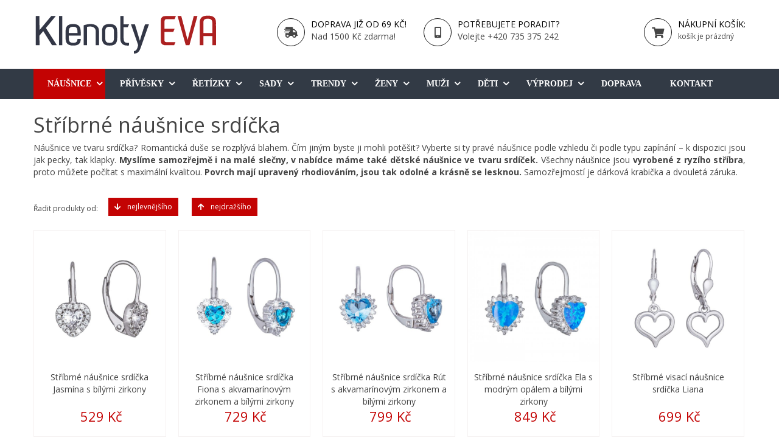

--- FILE ---
content_type: text/html; charset=utf-8
request_url: https://www.klenotyeva.cz/stribrne-nausnice-srdicka.html
body_size: 18950
content:
<!DOCTYPE html>
<!--[if lt IE 7]>      <html class="no-js lt-ie9 lt-ie8 lt-ie7"  lang="cs-cz"> <![endif]-->
<!--[if IE 7]>         <html class="no-js lt-ie9 lt-ie8"  lang="cs-cz"> <![endif]-->
<!--[if IE 8]>         <html class="no-js lt-ie9"  lang="cs-cz"> <![endif]-->
<!--[if gt IE 8]><!--> <html class="no-js" lang="cs-cz"> <!--<![endif]-->
    <head>

        <!--<meta http-equiv="X-UA-Compatible" content="IE=edge,chrome=1">-->
        <meta property="og:site_name" content="klenotyeva.cz" />
        <meta property="fb:app_id" content="1749318418665052" />

        <meta http-equiv="Content-Type" content="text/html; charset=utf-8">
    <base href="https://www.klenotyeva.cz/stribrne-nausnice-srdicka.html" />
	<meta http-equiv="content-type" content="text/html; charset=utf-8" />
	<meta name="title" content="Stříbrné náušnice srdíčka" />
	<meta name="viewport" content="width=device-width, initial-scale=1.0" />
	<meta name="description" content="Kvalitní stříbrné náušnice srdíčka. ✅ Ryzost 925/1000 ✅ Jsou rhodiované ✅ Vhodné i pro děti. ✅ Vše skladem, rychlé odeslání." />
	<meta name="generator" content="Joomla! - Open Source Content Management" />
	<title>Stříbrné náušnice srdíčka - KlenotyEva.cz</title>
	<link href="https://www.klenotyeva.cz/stribrne-nausnice-srdicka.html" rel="canonical" />
	<link href="/templates/vina_bonnie/favicon.ico" rel="shortcut icon" type="image/vnd.microsoft.icon" />
	<link href="/components/com_virtuemart/assets/css/vm-ltr-common.css?vmver=1e9f2a49" rel="stylesheet" type="text/css" />
	<link href="/components/com_virtuemart/assets/css/vm-ltr-site.css?vmver=1e9f2a49" rel="stylesheet" type="text/css" />
	<link href="/components/com_virtuemart/assets/css/vm-ltr-reviews.css?vmver=1e9f2a49" rel="stylesheet" type="text/css" />
	<link href="/components/com_virtuemart/assets/css/jquery.fancybox-1.3.4.css?vmver=1e9f2a49" rel="stylesheet" type="text/css" />
	<link href="/media/system/css/modal.css?cf5990732a7f879350fa112e0d73d6d2" rel="stylesheet" type="text/css" />
	<link href="/templates/vina_bonnie/css/bootstrap.min.css" rel="stylesheet" type="text/css" />
	<link href="/templates/vina_bonnie/css/bootstrap-responsive.min.css" rel="stylesheet" type="text/css" />
	<link href="/plugins/system/helix/css/font-awesome.css" rel="stylesheet" type="text/css" />
	<link href="//fonts.googleapis.com/css?family=Open+Sans:700,600,400" rel="stylesheet" type="text/css" />
	<link href="/plugins/system/helix/css/mobile-menu.css" rel="stylesheet" type="text/css" />
	<link href="/templates/vina_bonnie/css/template.css" rel="stylesheet" type="text/css" />
	<link href="/templates/vina_bonnie/css/gallery.css" rel="stylesheet" type="text/css" />
	<link href="/templates/vina_bonnie/css/presets/preset2.css" rel="stylesheet" type="text/css" />
	<link href="/templates/vina_bonnie/css/custom.css" rel="stylesheet" type="text/css" />
	<link href="/modules/mod_vertical_menu/cache/130/5287475a19d7fcc37d5341a94a7c98cb.css" rel="stylesheet" type="text/css" />
	<style type="text/css">
.container{max-width:1200px}body{font-family:'Open Sans';}
#sp-main-body-wrapper{background: rgba(246, 180, 74, 0) !important; }

#sp-main-body-wrapper{background: rgba(246, 180, 74, 0) !important; }

.noscript div#off-menu_130 dl.level1 dl{
	position: static;
}
.noscript div#off-menu_130 dl.level1 dd.parent{
	height: auto !important;
	display: block;
	visibility: visible;
}

	</style>
	<script type="application/json" class="joomla-script-options new">{"csrf.token":"7f6f426524d2efa070167d0b90b95673","system.paths":{"root":"","base":""}}</script>
	<script src="/plugins/system/offlajnparams/compat/greensock.js" type="text/javascript"></script>
	<script src="/media/jui/js/jquery.min.js?cf5990732a7f879350fa112e0d73d6d2" type="text/javascript"></script>
	<script src="/media/jui/js/jquery-noconflict.js?cf5990732a7f879350fa112e0d73d6d2" type="text/javascript"></script>
	<script src="/media/jui/js/jquery-migrate.min.js?cf5990732a7f879350fa112e0d73d6d2" type="text/javascript"></script>
	<script src="/media/system/js/mootools-core.js?cf5990732a7f879350fa112e0d73d6d2" type="text/javascript"></script>
	<script src="/media/system/js/core.js?cf5990732a7f879350fa112e0d73d6d2" type="text/javascript"></script>
	<script src="/media/system/js/mootools-more.js?cf5990732a7f879350fa112e0d73d6d2" type="text/javascript"></script>
	<script src="/media/system/js/modal.js?cf5990732a7f879350fa112e0d73d6d2" type="text/javascript"></script>
	<script src="/components/com_virtuemart/assets/js/vmsite.js?vmver=1e9f2a49" type="text/javascript"></script>
	<script src="/components/com_virtuemart/assets/js/fancybox/jquery.fancybox-1.3.4.pack.js?vmver=1e9f2a49" type="text/javascript" defer="defer"></script>
	<script src="/components/com_virtuemart/assets/js/vmprices.js?vmver=1e9f2a49" type="text/javascript"></script>
	<script src="/components/com_virtuemart/assets/js/dynupdate.js?vmver=1e9f2a49" type="text/javascript"></script>
	<script src="/plugins/system/helix/js/jquery-noconflict.js" type="text/javascript"></script>
	<script src="/media/jui/js/bootstrap.min.js?cf5990732a7f879350fa112e0d73d6d2" type="text/javascript"></script>
	<script src="/plugins/system/helix/js/modernizr-2.6.2.min.js" type="text/javascript"></script>
	<script src="/plugins/system/helix/js/helix.core.js" type="text/javascript"></script>
	<script src="/templates/vina_bonnie/js/menu.js" type="text/javascript"></script>
	<script src="/templates/vina_bonnie/js/jquery.isotope.min.js" type="text/javascript"></script>
	<script src="/templates/vina_bonnie/js/jquery.touchSwipe.min.js" type="text/javascript"></script>
	<script src="/templates/vina_bonnie/js/bootstrap-select.min.js" type="text/javascript"></script>
	<script src="/templates/vina_bonnie/js/template.js" type="text/javascript"></script>
	<script src="/modules/mod_vertical_menu/js/perfect-scrollbar.js?v=3.1.215" type="text/javascript"></script>
	<script src="/modules/mod_vertical_menu/js/mod_vertical_menu.js?v=3.1.215" type="text/javascript"></script>
	<script src="/modules/mod_virtuemart_cart/assets/js/update_cart.js?vmver=1e9f2a49" type="text/javascript"></script>
	<script type="text/javascript">

		jQuery(function($) {
			SqueezeBox.initialize({});
			initSqueezeBox();
			$(document).on('subform-row-add', initSqueezeBox);

			function initSqueezeBox(event, container)
			{
				SqueezeBox.assign($(container || document).find('a.modal').get(), {
					parse: 'rel'
				});
			}
		});

		window.jModalClose = function () {
			SqueezeBox.close();
		};

		// Add extra modal close functionality for tinyMCE-based editors
		document.onreadystatechange = function () {
			if (document.readyState == 'interactive' && typeof tinyMCE != 'undefined' && tinyMCE)
			{
				if (typeof window.jModalClose_no_tinyMCE === 'undefined')
				{
					window.jModalClose_no_tinyMCE = typeof(jModalClose) == 'function'  ?  jModalClose  :  false;

					jModalClose = function () {
						if (window.jModalClose_no_tinyMCE) window.jModalClose_no_tinyMCE.apply(this, arguments);
						tinyMCE.activeEditor.windowManager.close();
					};
				}

				if (typeof window.SqueezeBoxClose_no_tinyMCE === 'undefined')
				{
					if (typeof(SqueezeBox) == 'undefined')  SqueezeBox = {};
					window.SqueezeBoxClose_no_tinyMCE = typeof(SqueezeBox.close) == 'function'  ?  SqueezeBox.close  :  false;

					SqueezeBox.close = function () {
						if (window.SqueezeBoxClose_no_tinyMCE)  window.SqueezeBoxClose_no_tinyMCE.apply(this, arguments);
						tinyMCE.activeEditor.windowManager.close();
					};
				}
			}
		};
		//<![CDATA[ 
if (typeof Virtuemart === "undefined"){
	var Virtuemart = {};}
var vmSiteurl = 'https://www.klenotyeva.cz/' ;
Virtuemart.vmSiteurl = vmSiteurl;
var vmLang = '&lang=cs';
Virtuemart.vmLang = vmLang; 
var vmLangTag = 'cs';
Virtuemart.vmLangTag = vmLangTag;
var Itemid = '&Itemid=332';
Virtuemart.addtocart_popup = "1" ; 
var usefancy = true; //]]>
spnoConflict(function($){

					function mainmenu() {
						$('.sp-menu').spmenu({
							startLevel: 0,
							direction: 'ltr',
							initOffset: {
								x: 0,
								y: 0
							},
							subOffset: {
								x: 0,
								y: 0
							},
							center: 0
						});
			}

			mainmenu();

			$(window).on('resize',function(){
				mainmenu();
			});


			});
	</script>
	
	<!-- Global site tag (gtag.js) - Google Analytics -->
	<script async src="https://www.googletagmanager.com/gtag/js?id=G-FEXYJVS6B0"></script>
	<!-- Global site tracking tag - Google Analytics -->
	<script type="text/javascript">
		window.dataLayer = window.dataLayer || [];
		function gtag(){dataLayer.push(arguments);}
		gtag('js', new Date());

		gtag('config', 'G-FEXYJVS6B0');
	</script>
<!-- Adwords značka Global Tracking Code Snippet -->
<!-- Google tag (gtag.js) -->
<script async src="https://www.googletagmanager.com/gtag/js?id=AW-832627316"></script>
<script>
  window.dataLayer = window.dataLayer || [];
  function gtag(){dataLayer.push(arguments);}
  gtag('js', new Date());
 
  gtag('config', 'AW-832627316', {'allow_enhanced_conversions': true});
</script>
<!-- Adwords remarketing Global Tracking Code Snippet -->
<script>
  var is_order_confirmation_page = false;
 
  document.addEventListener("DOMContentLoaded", function() {
      setTimeout(function() {
          if (!is_order_confirmation_page) {
            gtag('event', 'conversion', {
                'send_to': 'AW-832627316/uaWRCLjJ85oYEPTEg40D',
                'aw_remarketing_only': true
              });
          }
        }, 500);
    });
</script>
<!-- Sklik retargeting Global Tracking Code Snippet -->
<script type="text/javascript" src="https://c.seznam.cz/js/rc.js"></script>
<script>
  window.sznIVA.IS.updateIdentities({
    eid: "{{ details.BT.email }}", /* email či zahashovaný email*/
  });

  var retargetingConf = {
    rtgId: 32968,
     consent: n3tConsentManager.allowedCategory('marketing') ? 1 : 0,
  };
  window.rc.retargetingHit(retargetingConf);
</script>
	<!-- Start: Google Structured Data -->
            
<script type="application/ld+json">
{
    "@context": "https://schema.org",
    "@type": "BreadcrumbList",
    "itemListElement": [
        {
            "@type": "ListItem",
            "position": 1,
            "name": "Úvod",
            "item": "https://www.klenotyeva.cz/"
        },
        {
            "@type": "ListItem",
            "position": 2,
            "name": "Náušnice",
            "item": "https://www.klenotyeva.cz/nausnice.html"
        },
        {
            "@type": "ListItem",
            "position": 3,
            "name": "Srdíčka",
            "item": "https://www.klenotyeva.cz/stribrne-nausnice-srdicka.html"
        }
    ]
}
</script>
            <!-- End: Google Structured Data -->
	<script data-cfasync="false">
document[(_el=document.addEventListener)?'addEventListener':'attachEvent'](_el?'DOMContentLoaded':'onreadystatechange',function(){
	if (!_el && document.readyState != 'complete') return;
	(window.jq183||jQuery)('.noscript').removeClass('noscript');
	window.sm130 = new VerticalSlideMenu({
		id: 130,
		visibility: ["1","1","1","1","1",["0","px"],["980","px"]],
		parentHref: 1,
		theme: 'flat',
		result: 'Výsledky vyhledávání',
		noResult: 'žádné výsledky nebyly nalezeny.',
		backItem: 'ZPĚT',
		filterDelay: 500,
		filterMinChar: 3,
		navtype: 'slide',
		sidebar: 1,
		popup: 0,
		overlay: 0,
		sidebarUnder: 768,
		width: 280,
		menuIconCorner: 0,
		menuIconX: 0,
		menuIconY: 0,
		hidePopupUnder: 1750,
		siteBg: '#444444',
		effect: 1,
    dur: 400/1000,
		perspective: 0,
		inEase: 'Quad.easeOut'.split('.').reverse().join(''),
		inOrigin: '50% 50% 0',
		inX: 100,
		inUnitX: '%',
    logoUrl: '',
		inCSS: {
			y: 0,
			opacity: 100/100,
			rotationX: 0,
			rotationY: 0,
			rotationZ: 0,
			skewX: 0,
			skewY: 0,
			scaleX: 100/100,
			scaleY: 100/100
		},
		outEase: 'Quad.easeOut'.split('.').reverse().join(''),
		outOrigin: '50% 50% 0',
		outX: -100,
		outUnitX: '%',
		outCSS: {
			y: 0,
			opacity: 100/100,
			rotationX: 0,
			rotationY: 0,
			rotationZ: 0,
			skewX: 0,
			skewY: 0,
			scaleX: 100/100,
			scaleY: 100/100
		},
		anim: {
			perspective: 1000,
			inDur: 300/1000,
			inEase: 'Quad.easeOut'.split('.').reverse().join(''),
			inOrigin: '50% 50% 0',
			inX: -30,
			inUnitX: 'px',
			inCSS: {
				y: 0,
				opacity: 0/100,
				rotationX: 0,
				rotationY: 0,
				rotationZ: 0,
				skewX: 0,
				skewY: 0,
				scaleX: 100/100,
				scaleY: 100/100
			},
			outDur: 300/1000,
			outEase: 'Quad.easeOut'.split('.').reverse().join(''),
			outOrigin: '50% 50% 0',
			outX: 20,
			outUnitX: 'px',
			outCSS: {
				y: 0,
				opacity: 0/100,
				rotationX: 0,
				rotationY: 0,
				rotationZ: 0,
				skewX: 0,
				skewY: 0,
				scaleX: 100/100,
				scaleY: 100/100
			}
		},
		miAnim: 0,
		miDur: 500/1000,
		miShift: 40/1000,
		miEase: 'Quad.easeOut'.split('.').reverse().join(''),
		miX: 40,
		miUnitX: '%',
		miCSS: {
			transformPerspective: 600,
			transformOrigin: '50% 50% 0',
			y: 0,
			opacity: 0/100,
			rotationX: 0,
			rotationY: 0,
			rotationZ: 0,
			skewX: 0,
			skewY: 0,
			scaleX: 100/100,
			scaleY: 100/100
		},
		iconAnim: 0 && 0,
		bgX: 0,
		dropwidth: 250,
		dropspace: 0,
		dropFullHeight: 0,
		dropEvent: 'mouseenter',
		opened: 1,
		autoOpen: 0,
		autoOpenAnim: 1,
		hideBurger: 0
	});
});
</script>

            <link href="https://fonts.googleapis.com/css?family=Open+Sans:400,600&amp;subset=latin-ext" rel="stylesheet"> 
    <link rel="stylesheet" href="/templates/vina_bonnie/css/custom.css" type="text/css" />
    <link rel="stylesheet" href="https://use.fontawesome.com/releases/v5.4.1/css/all.css" integrity="sha384-5sAR7xN1Nv6T6+dT2mhtzEpVJvfS3NScPQTrOxhwjIuvcA67KV2R5Jz6kr4abQsz" crossorigin="anonymous">        

</head>	
<body  class="category subpage  ltr preset2 menu-srdicka responsive bg hfeed clearfix">
    <div class="row-offcanvas row-offcanvas-left">
        <div>
            <div class="body-innerwrapper">
                <!--[if lt IE 8]>
                <div class="chromeframe alert alert-danger" style="text-align:center">You are using an <strong>outdated</strong> browser. Please <a target="_blank" href="http://browsehappy.com/">upgrade your browser</a> or <a target="_blank" href="http://www.google.com/chromeframe/?redirect=true">activate Google Chrome Frame</a> to improve your experience.</div>
                <![endif]-->
                <header id="sp-header-wrapper" 
                class=" "><div class="container"><div class="row-fluid" id="header">
<div id="sp-logo" class="span4"><div class="logo-wrapper"><a href="/"><img alt="" class="image-logo" src="/templates/vina_bonnie/images/logo/logo_klenotyeva.svg" /></a></div></div>

<div id="sp-header-block" class="span5">

<div class="custom"  >
	<div class="header-block-static">
<div class="row-fluid">
<div class="box-col first-box span6">
<div class="box-col-inner"><a href="/doprava-a-zpusob-platby.html">
<div class="pull-left"><em class="fas fa-shipping-fast"></em></div>
<div class="media-body">
<h3>Doprava již od 69 Kč!</h3>
Nad 1500 Kč zdarma!</div>
</a></div>
</div>
<div class="box-col center-box span6">
<div class="box-col-inner"><a href="/kontakt.html">
<div class="pull-left"><em class="fas fa-mobile-alt"></em></div>
<div class="media-body">
<h3>Potřebujete poradit?</h3>
Volejte +420 735 375 242</div>
</a></div>
</div>
</div>
</div></div>
</div>

<div id="sp-mini-cart" class="span3">
<div class="vmCartModule deskop " id="vmCartModule">
			<div class="block-mini-cart">
                        <a href="/kosik.html">

                                <div class="pull-left icon-cart">
                                        <i class="fas fa-shopping-cart"></i>
                                </div>                          			
                                <div class="mini-cart media-body">
                                        <div class="mini-cart-title">
                                                <h3 class="header">Nákupní košík:</h3>
                                                <div class="total_products">
                                                        košík je prázdný                                                </div>	
                                        </div>
                                </div>	
                        </a>
		</div>					
		
</div></div>
</div></div></header><section id="sp-main-menu-wrapper" 
                class=" "><div class="container"><div class="row-fluid" id="main-menu">
<div id="sp-menu" class="span12"><div class="noscript">
	<nav id="off-menu_130" class="off-menu_130 sm-menu ">
            <div class="sm-levels">
    <div class="sm-level level1"><dl class="level1">
  <dt class="level1 off-nav-130 parent first">
        <div class="inner">
      <div class="link"><a data-text="Náušnice" href="/nausnice.html">Náušnice</a></div>
          </div>
  </dt>
  <dd class="level1 off-nav-130 parent first">
    <div class="sm-level level2"><dl class="level2">
  <dt class="level2 off-nav-566 notparent first">
        <div class="inner">
      <div class="link"><a data-text="Luxusní náušnice" href="/luxusni-nausnice.html">Luxusní náušnice</a></div>
          </div>
  </dt>
  <dd class="level2 off-nav-566 notparent first">
      </dd>
    <dt class="level2 off-nav-581 notparent">
        <div class="inner">
      <div class="link"><a data-text="Zlaté náušnice" href="/zlate-nausnice.html">Zlaté náušnice</a></div>
          </div>
  </dt>
  <dd class="level2 off-nav-581 notparent">
      </dd>
    <dt class="level2 off-nav-364 notparent">
        <div class="inner">
      <div class="link"><a data-text="Náušnice s opálem" href="/stribrne-nausnice-s-opalem.html">Náušnice s opálem</a></div>
          </div>
  </dt>
  <dd class="level2 off-nav-364 notparent">
      </dd>
    <dt class="level2 off-nav-336 notparent">
        <div class="inner">
      <div class="link"><a data-text="Náušnice s rubínem" href="/stribrne-nausnice-s-rubinem.html">Náušnice s rubínem</a></div>
          </div>
  </dt>
  <dd class="level2 off-nav-336 notparent">
      </dd>
    <dt class="level2 off-nav-337 notparent">
        <div class="inner">
      <div class="link"><a data-text="Náušnice se safírem" href="/nausnice-se-safirem.html">Náušnice se safírem</a></div>
          </div>
  </dt>
  <dd class="level2 off-nav-337 notparent">
      </dd>
    <dt class="level2 off-nav-362 notparent">
        <div class="inner">
      <div class="link"><a data-text="Kulaté náušnice" href="/stribrne-nausnice-kulate.html">Kulaté náušnice</a></div>
          </div>
  </dt>
  <dd class="level2 off-nav-362 notparent">
      </dd>
    <dt class="level2 off-nav-133 notparent">
        <div class="inner">
      <div class="link"><a data-text="Klasické zapínání" href="/klasicke-zapinani.html">Klasické zapínání</a></div>
          </div>
  </dt>
  <dd class="level2 off-nav-133 notparent">
      </dd>
    <dt class="level2 off-nav-132 notparent">
        <div class="inner">
      <div class="link"><a data-text="Pecky" href="/pecky.html">Pecky</a></div>
          </div>
  </dt>
  <dd class="level2 off-nav-132 notparent">
      </dd>
    <dt class="level2 off-nav-320 notparent">
        <div class="inner">
      <div class="link"><a data-text="Zapínání na šroubek" href="/zapinani-na-sroubek.html">Zapínání na šroubek</a></div>
          </div>
  </dt>
  <dd class="level2 off-nav-320 notparent">
      </dd>
    <dt class="level2 off-nav-142 notparent">
        <div class="inner">
      <div class="link"><a data-text="Kruhy" href="/kruhy.html">Kruhy</a></div>
          </div>
  </dt>
  <dd class="level2 off-nav-142 notparent">
      </dd>
    <dt class="level2 off-nav-346 notparent">
        <div class="inner">
      <div class="link"><a data-text="Visací náušnice" href="/stribrne-visaci-nausnice.html">Visací náušnice</a></div>
          </div>
  </dt>
  <dd class="level2 off-nav-346 notparent">
      </dd>
    <dt class="level2 off-nav-567 notparent">
        <div class="inner">
      <div class="link"><a data-text="Extravagantní náušnice" href="/extravagantni-nausnice.html">Extravagantní náušnice</a></div>
          </div>
  </dt>
  <dd class="level2 off-nav-567 notparent">
      </dd>
    <dt class="level2 off-nav-365 notparent">
        <div class="inner">
      <div class="link"><a data-text="Dlouhé náušnice" href="/stribrne-dlouhe-nausnice.html">Dlouhé náušnice</a></div>
          </div>
  </dt>
  <dd class="level2 off-nav-365 notparent">
      </dd>
    <dt class="level2 off-nav-363 notparent">
        <div class="inner">
      <div class="link"><a data-text="Oválné náušnice" href="/stribrne-nausnice-ovalne.html">Oválné náušnice</a></div>
          </div>
  </dt>
  <dd class="level2 off-nav-363 notparent">
      </dd>
    <dt class="level2 off-nav-332 notparent opened active">
        <div class="inner">
      <div class="link"><a data-text="Srdíčka" href="/stribrne-nausnice-srdicka.html">Srdíčka</a></div>
          </div>
  </dt>
  <dd class="level2 off-nav-332 notparent opened active">
      </dd>
    <dt class="level2 off-nav-272 notparent">
        <div class="inner">
      <div class="link"><a data-text="Kytičky" href="/nausnice-kyticky.html">Kytičky</a></div>
          </div>
  </dt>
  <dd class="level2 off-nav-272 notparent">
      </dd>
    <dt class="level2 off-nav-269 notparent">
        <div class="inner">
      <div class="link"><a data-text="Vločky" href="/stribrne-nausnice-vlocky.html">Vločky</a></div>
          </div>
  </dt>
  <dd class="level2 off-nav-269 notparent">
      </dd>
    <dt class="level2 off-nav-273 notparent">
        <div class="inner">
      <div class="link"><a data-text="Berušky" href="/nausnice-berusky.html">Berušky</a></div>
          </div>
  </dt>
  <dd class="level2 off-nav-273 notparent">
      </dd>
    <dt class="level2 off-nav-369 notparent">
        <div class="inner">
      <div class="link"><a data-text="Náušnice andělíčci" href="/stribrne-nausnice-s-andelicky.html">Náušnice andělíčci</a></div>
          </div>
  </dt>
  <dd class="level2 off-nav-369 notparent">
      </dd>
    <dt class="level2 off-nav-207 notparent">
        <div class="inner">
      <div class="link"><a data-text="Se zirkony" href="/stribrne-nausnice-se-zirkony.html">Se zirkony</a></div>
          </div>
  </dt>
  <dd class="level2 off-nav-207 notparent">
      </dd>
    <dt class="level2 off-nav-594 notparent">
        <div class="inner">
      <div class="link"><a data-text="Beckhamky" href="/beckhamky.html">Beckhamky</a></div>
          </div>
  </dt>
  <dd class="level2 off-nav-594 notparent">
      </dd>
    <dt class="level2 off-nav-589 notparent">
        <div class="inner">
      <div class="link"><a data-text="Zlaté kruhy" href="/zlate-kruhy.html">Zlaté kruhy</a></div>
          </div>
  </dt>
  <dd class="level2 off-nav-589 notparent">
      </dd>
    <dt class="level2 off-nav-665 notparent">
        <div class="inner">
      <div class="link"><a data-text="Náušnice stromy života" href="/stribrne-nausnice-strom-zivota.html">Náušnice stromy života</a></div>
          </div>
  </dt>
  <dd class="level2 off-nav-665 notparent">
      </dd>
    <dt class="level2 off-nav-661 notparent">
        <div class="inner">
      <div class="link"><a data-text="S bílým opálem" href="/stribrne-nausnice-s-bilym-opalem.html">S bílým opálem</a></div>
          </div>
  </dt>
  <dd class="level2 off-nav-661 notparent">
      </dd>
               </dl></div></dd>  <dt class="level1 off-nav-131 parent">
        <div class="inner">
      <div class="link"><a data-text="Přívěsky" href="/privesky.html">Přívěsky</a></div>
          </div>
  </dt>
  <dd class="level1 off-nav-131 parent">
    <div class="sm-level level2"><dl class="level2">
  <dt class="level2 off-nav-583 notparent first">
        <div class="inner">
      <div class="link"><a data-text="Zlaté přívěsky" href="/zlate-privesky.html">Zlaté přívěsky</a></div>
          </div>
  </dt>
  <dd class="level2 off-nav-583 notparent first">
      </dd>
    <dt class="level2 off-nav-136 notparent">
        <div class="inner">
      <div class="link"><a data-text="Křesťanské přívěsky" href="/nabozenstvi.html">Křesťanské přívěsky</a></div>
          </div>
  </dt>
  <dd class="level2 off-nav-136 notparent">
      </dd>
    <dt class="level2 off-nav-217 notparent">
        <div class="inner">
      <div class="link"><a data-text="Pro zamilované" href="/privesky-pro-zamilovane.html">Pro zamilované</a></div>
          </div>
  </dt>
  <dd class="level2 off-nav-217 notparent">
      </dd>
    <dt class="level2 off-nav-139 notparent">
        <div class="inner">
      <div class="link"><a data-text="Hudební přívěsky" href="/hudba.html">Hudební přívěsky</a></div>
          </div>
  </dt>
  <dd class="level2 off-nav-139 notparent">
      </dd>
    <dt class="level2 off-nav-511 notparent">
        <div class="inner">
      <div class="link"><a data-text="Sportovní přívěsky" href="/sportovni-privesky.html">Sportovní přívěsky</a></div>
          </div>
  </dt>
  <dd class="level2 off-nav-511 notparent">
      </dd>
    <dt class="level2 off-nav-209 notparent">
        <div class="inner">
      <div class="link"><a data-text="Stříbrní andělíčci" href="/andel.html">Stříbrní andělíčci</a></div>
          </div>
  </dt>
  <dd class="level2 off-nav-209 notparent">
      </dd>
    <dt class="level2 off-nav-646 notparent">
        <div class="inner">
      <div class="link"><a data-text="Zlatí andělíčci" href="/zlaty-andel.html">Zlatí andělíčci</a></div>
          </div>
  </dt>
  <dd class="level2 off-nav-646 notparent">
      </dd>
    <dt class="level2 off-nav-613 notparent">
        <div class="inner">
      <div class="link"><a data-text="Medailonek na krk" href="/medailonek.html">Medailonek na krk</a></div>
          </div>
  </dt>
  <dd class="level2 off-nav-613 notparent">
      </dd>
    <dt class="level2 off-nav-590 notparent">
        <div class="inner">
      <div class="link"><a data-text="Písmenka" href="/pismenka.html">Písmenka</a></div>
          </div>
  </dt>
  <dd class="level2 off-nav-590 notparent">
      </dd>
    <dt class="level2 off-nav-210 notparent">
        <div class="inner">
      <div class="link"><a data-text="Stříbrné křížky" href="/kriz.html">Stříbrné křížky</a></div>
          </div>
  </dt>
  <dd class="level2 off-nav-210 notparent">
      </dd>
    <dt class="level2 off-nav-588 notparent">
        <div class="inner">
      <div class="link"><a data-text="Zlaté křížky" href="/zlaty-krizek.html">Zlaté křížky</a></div>
          </div>
  </dt>
  <dd class="level2 off-nav-588 notparent">
      </dd>
    <dt class="level2 off-nav-211 notparent">
        <div class="inner">
      <div class="link"><a data-text="Srdíčka" href="/stribrny-privesek-srdce.html">Srdíčka</a></div>
          </div>
  </dt>
  <dd class="level2 off-nav-211 notparent">
      </dd>
    <dt class="level2 off-nav-700 notparent">
        <div class="inner">
      <div class="link"><a data-text="Medailonky p. Marie" href="/marie.html">Medailonky p. Marie</a></div>
          </div>
  </dt>
  <dd class="level2 off-nav-700 notparent">
      </dd>
    <dt class="level2 off-nav-472 notparent">
        <div class="inner">
      <div class="link"><a data-text="Zvířata" href="/zvirata.html">Zvířata</a></div>
          </div>
  </dt>
  <dd class="level2 off-nav-472 notparent">
      </dd>
    <dt class="level2 off-nav-339 notparent">
        <div class="inner">
      <div class="link"><a data-text="Andělská křídla" href="/stribrny-privesek-andelske-kridlo.html">Andělská křídla</a></div>
          </div>
  </dt>
  <dd class="level2 off-nav-339 notparent">
      </dd>
    <dt class="level2 off-nav-137 notparent">
        <div class="inner">
      <div class="link"><a data-text="Pro štěstí" href="/pro-stesti-ostatni.html">Pro štěstí</a></div>
          </div>
  </dt>
  <dd class="level2 off-nav-137 notparent">
      </dd>
    <dt class="level2 off-nav-344 notparent">
        <div class="inner">
      <div class="link"><a data-text="Strom života" href="/stribrny-privesek-strom-zivota.html">Strom života</a></div>
          </div>
  </dt>
  <dd class="level2 off-nav-344 notparent">
      </dd>
    <dt class="level2 off-nav-655 notparent">
        <div class="inner">
      <div class="link"><a data-text="Přívěsky z bílého zlata" href="/privesky-z-bileho-zlata.html">Přívěsky z bílého zlata</a></div>
          </div>
  </dt>
  <dd class="level2 off-nav-655 notparent">
      </dd>
    <dt class="level2 off-nav-587 notparent">
        <div class="inner">
      <div class="link"><a data-text="Zlaté srdíčka" href="/zlate-srdce.html">Zlaté srdíčka</a></div>
          </div>
  </dt>
  <dd class="level2 off-nav-587 notparent">
      </dd>
    <dt class="level2 off-nav-681 notparent">
        <div class="inner">
      <div class="link"><a data-text="Zlaté medailonky" href="/zlate-medailonky.html">Zlaté medailonky</a></div>
          </div>
  </dt>
  <dd class="level2 off-nav-681 notparent">
      </dd>
    <dt class="level2 off-nav-702 notparent">
        <div class="inner">
      <div class="link"><a data-text="Stříbrné medailonky" href="/stribrne-medailonky.html">Stříbrné medailonky</a></div>
          </div>
  </dt>
  <dd class="level2 off-nav-702 notparent">
      </dd>
    <dt class="level2 off-nav-212 notparent">
        <div class="inner">
      <div class="link"><a data-text="Čtyřlístky" href="/privesek-ctyrlistek.html">Čtyřlístky</a></div>
          </div>
  </dt>
  <dd class="level2 off-nav-212 notparent">
      </dd>
               </dl></div></dd>  <dt class="level1 off-nav-373 parent">
        <div class="inner">
      <div class="link"><a data-text="Řetízky" href="/retizky.html">Řetízky</a></div>
          </div>
  </dt>
  <dd class="level1 off-nav-373 parent">
    <div class="sm-level level2"><dl class="level2">
  <dt class="level2 off-nav-612 notparent first">
        <div class="inner">
      <div class="link"><a data-text="Zlaté řetízky" href="/zlate-retizky.html">Zlaté řetízky</a></div>
          </div>
  </dt>
  <dd class="level2 off-nav-612 notparent first">
      </dd>
    <dt class="level2 off-nav-738 notparent">
        <div class="inner">
      <div class="link"><a data-text="Širší řetízky" href="/masivni-stribrne-retizky.html">Širší řetízky</a></div>
          </div>
  </dt>
  <dd class="level2 off-nav-738 notparent">
      </dd>
    <dt class="level2 off-nav-597 notparent">
        <div class="inner">
      <div class="link"><a data-text="Dlouhé řetízky" href="/dlouhe-retizky.html">Dlouhé řetízky</a></div>
          </div>
  </dt>
  <dd class="level2 off-nav-597 notparent">
      </dd>
    <dt class="level2 off-nav-374 notparent">
        <div class="inner">
      <div class="link"><a data-text="Stříbrné náramky" href="/naramky.html">Stříbrné náramky</a></div>
          </div>
  </dt>
  <dd class="level2 off-nav-374 notparent">
      </dd>
    <dt class="level2 off-nav-611 notparent">
        <div class="inner">
      <div class="link"><a data-text="Náramky na nohu" href="/naramky-na-nohu.html">Náramky na nohu</a></div>
          </div>
  </dt>
  <dd class="level2 off-nav-611 notparent">
      </dd>
    <dt class="level2 off-nav-376 notparent">
        <div class="inner">
      <div class="link"><a data-text="Řetízky Pancer" href="/pancr.html">Řetízky Pancer</a></div>
          </div>
  </dt>
  <dd class="level2 off-nav-376 notparent">
      </dd>
    <dt class="level2 off-nav-517 notparent">
        <div class="inner">
      <div class="link"><a data-text="Řetízky Venezia" href="/venezia.html">Řetízky Venezia</a></div>
          </div>
  </dt>
  <dd class="level2 off-nav-517 notparent">
      </dd>
    <dt class="level2 off-nav-377 notparent">
        <div class="inner">
      <div class="link"><a data-text="Řetízky Ankr" href="/anker.html">Řetízky Ankr</a></div>
          </div>
  </dt>
  <dd class="level2 off-nav-377 notparent">
      </dd>
    <dt class="level2 off-nav-600 notparent">
        <div class="inner">
      <div class="link"><a data-text="Řetízky Provázky" href="/retizky-provazky.html">Řetízky Provázky</a></div>
          </div>
  </dt>
  <dd class="level2 off-nav-600 notparent">
      </dd>
    <dt class="level2 off-nav-601 notparent">
        <div class="inner">
      <div class="link"><a data-text="Řetízky Figaro" href="/retizky-figaro.html">Řetízky Figaro</a></div>
          </div>
  </dt>
  <dd class="level2 off-nav-601 notparent">
      </dd>
    <dt class="level2 off-nav-602 notparent">
        <div class="inner">
      <div class="link"><a data-text="Řetízky Valentýna" href="/retizky-valentyna.html">Řetízky Valentýna</a></div>
          </div>
  </dt>
  <dd class="level2 off-nav-602 notparent">
      </dd>
    <dt class="level2 off-nav-603 notparent">
        <div class="inner">
      <div class="link"><a data-text="Řetízky Singapore" href="/retizky-singapore.html">Řetízky Singapore</a></div>
          </div>
  </dt>
  <dd class="level2 off-nav-603 notparent">
      </dd>
    <dt class="level2 off-nav-619 notparent">
        <div class="inner">
      <div class="link"><a data-text="Řetízky 36 cm" href="/retizky-36-cm.html">Řetízky 36 cm</a></div>
          </div>
  </dt>
  <dd class="level2 off-nav-619 notparent">
      </dd>
    <dt class="level2 off-nav-574 notparent">
        <div class="inner">
      <div class="link"><a data-text="Řetízky 38 cm" href="/retizky-38-cm.html">Řetízky 38 cm</a></div>
          </div>
  </dt>
  <dd class="level2 off-nav-574 notparent">
      </dd>
    <dt class="level2 off-nav-575 notparent">
        <div class="inner">
      <div class="link"><a data-text="Řetízky 42 cm" href="/retizky-42-cm.html">Řetízky 42 cm</a></div>
          </div>
  </dt>
  <dd class="level2 off-nav-575 notparent">
      </dd>
    <dt class="level2 off-nav-576 notparent">
        <div class="inner">
      <div class="link"><a data-text="Řetízky 45 cm" href="/retizky-45-cm.html">Řetízky 45 cm</a></div>
          </div>
  </dt>
  <dd class="level2 off-nav-576 notparent">
      </dd>
    <dt class="level2 off-nav-577 notparent">
        <div class="inner">
      <div class="link"><a data-text="Řetízky 50 cm" href="/retizky-50-cm.html">Řetízky 50 cm</a></div>
          </div>
  </dt>
  <dd class="level2 off-nav-577 notparent">
      </dd>
    <dt class="level2 off-nav-578 notparent">
        <div class="inner">
      <div class="link"><a data-text="Řetízky 55 cm" href="/retizky-55-cm.html">Řetízky 55 cm</a></div>
          </div>
  </dt>
  <dd class="level2 off-nav-578 notparent">
      </dd>
    <dt class="level2 off-nav-579 notparent">
        <div class="inner">
      <div class="link"><a data-text="Řetízky 60 cm" href="/retizky-60-cm.html">Řetízky 60 cm</a></div>
          </div>
  </dt>
  <dd class="level2 off-nav-579 notparent">
      </dd>
    <dt class="level2 off-nav-621 notparent">
        <div class="inner">
      <div class="link"><a data-text="Řetízky 70 cm" href="/retizky-70-cm.html">Řetízky 70 cm</a></div>
          </div>
  </dt>
  <dd class="level2 off-nav-621 notparent">
      </dd>
    <dt class="level2 off-nav-620 notparent">
        <div class="inner">
      <div class="link"><a data-text="Řetízky 75 cm" href="/retizky-75-cm.html">Řetízky 75 cm</a></div>
          </div>
  </dt>
  <dd class="level2 off-nav-620 notparent">
      </dd>
    <dt class="level2 off-nav-580 notparent">
        <div class="inner">
      <div class="link"><a data-text="Řetízky 80 cm " href="/retizky-80-cm.html">Řetízky 80 cm </a></div>
          </div>
  </dt>
  <dd class="level2 off-nav-580 notparent">
      </dd>
    <dt class="level2 off-nav-737 notparent">
        <div class="inner">
      <div class="link"><a data-text="Pozlacené řetízky" href="/stribrne-retizky-pozlacene.html">Pozlacené řetízky</a></div>
          </div>
  </dt>
  <dd class="level2 off-nav-737 notparent">
      </dd>
               </dl></div></dd>  <dt class="level1 off-nav-721 parent">
        <div class="inner">
      <div class="link"><a data-text="Sady" href="/stribrne-sady-sperku.html">Sady</a></div>
          </div>
  </dt>
  <dd class="level1 off-nav-721 parent">
    <div class="sm-level level2"><dl class="level2">
  <dt class="level2 off-nav-684 notparent first">
        <div class="inner">
      <div class="link"><a data-text="Sady stříbrných náušnic" href="/sada-stribrnych-nausnic.html">Sady stříbrných náušnic</a></div>
          </div>
  </dt>
  <dd class="level2 off-nav-684 notparent first">
      </dd>
    <dt class="level2 off-nav-699 notparent">
        <div class="inner">
      <div class="link"><a data-text="Sety stříbrných šperků" href="/stribrne-sety-sperku.html">Sety stříbrných šperků</a></div>
          </div>
  </dt>
  <dd class="level2 off-nav-699 notparent">
      </dd>
    <dt class="level2 off-nav-657 notparent">
        <div class="inner">
      <div class="link"><a data-text="Stříbrné náhrdelníky" href="/stribrne-nahrdelniky.html">Stříbrné náhrdelníky</a></div>
          </div>
  </dt>
  <dd class="level2 off-nav-657 notparent">
      </dd>
    <dt class="level2 off-nav-654 notparent">
        <div class="inner">
      <div class="link"><a data-text="Stříbrný řetízek s andělem" href="/stribrny-retizek-s-andelem.html">Stříbrný řetízek s andělem</a></div>
          </div>
  </dt>
  <dd class="level2 off-nav-654 notparent">
      </dd>
    <dt class="level2 off-nav-688 notparent">
        <div class="inner">
      <div class="link"><a data-text="Řetízek se srdíčkem" href="/stribrny-retizek-se-srdickem.html">Řetízek se srdíčkem</a></div>
          </div>
  </dt>
  <dd class="level2 off-nav-688 notparent">
      </dd>
               </dl></div></dd>  <dt class="level1 off-nav-697 parent">
        <div class="inner">
      <div class="link"><a data-text="Trendy" href="/moderni-sperky.html">Trendy</a></div>
          </div>
  </dt>
  <dd class="level1 off-nav-697 parent">
    <div class="sm-level level2"><dl class="level2">
  <dt class="level2 off-nav-562 notparent first">
        <div class="inner">
      <div class="link"><a data-text="Andělské šperky" href="/andelske-sperky.html">Andělské šperky</a></div>
          </div>
  </dt>
  <dd class="level2 off-nav-562 notparent first">
      </dd>
    <dt class="level2 off-nav-561 notparent">
        <div class="inner">
      <div class="link"><a data-text="Vánoční šperky" href="/vanocni-sperky.html">Vánoční šperky</a></div>
          </div>
  </dt>
  <dd class="level2 off-nav-561 notparent">
      </dd>
    <dt class="level2 off-nav-667 notparent">
        <div class="inner">
      <div class="link"><a data-text="Vánoční náušnice" href="/vanocni-nausnice.html">Vánoční náušnice</a></div>
          </div>
  </dt>
  <dd class="level2 off-nav-667 notparent">
      </dd>
    <dt class="level2 off-nav-668 notparent">
        <div class="inner">
      <div class="link"><a data-text="Šperky na svatbu" href="/sperky-na-svatbu.html">Šperky na svatbu</a></div>
          </div>
  </dt>
  <dd class="level2 off-nav-668 notparent">
      </dd>
    <dt class="level2 off-nav-669 notparent">
        <div class="inner">
      <div class="link"><a data-text="Rubínové šperky" href="/rubinove-sperky.html">Rubínové šperky</a></div>
          </div>
  </dt>
  <dd class="level2 off-nav-669 notparent">
      </dd>
    <dt class="level2 off-nav-666 notparent">
        <div class="inner">
      <div class="link"><a data-text="Náušnice na ples" href="/nausnice-na-ples.html">Náušnice na ples</a></div>
          </div>
  </dt>
  <dd class="level2 off-nav-666 notparent">
      </dd>
    <dt class="level2 off-nav-563 notparent">
        <div class="inner">
      <div class="link"><a data-text="Šperky s opálem" href="/sperky-s-opalem.html">Šperky s opálem</a></div>
          </div>
  </dt>
  <dd class="level2 off-nav-563 notparent">
      </dd>
    <dt class="level2 off-nav-218 notparent">
        <div class="inner">
      <div class="link"><a data-text="Přívěsky pro dva" href="/privesky-pro-dva.html">Přívěsky pro dva</a></div>
          </div>
  </dt>
  <dd class="level2 off-nav-218 notparent">
      </dd>
    <dt class="level2 off-nav-466 notparent">
        <div class="inner">
      <div class="link"><a data-text="Speciální krabičky" href="/krabicky-na-sperky.html">Speciální krabičky</a></div>
          </div>
  </dt>
  <dd class="level2 off-nav-466 notparent">
      </dd>
    <dt class="level2 off-nav-736 notparent">
        <div class="inner">
      <div class="link"><a data-text="Dárkové poukazy" href="/darkove-poukazy.html">Dárkové poukazy</a></div>
          </div>
  </dt>
  <dd class="level2 off-nav-736 notparent">
      </dd>
               </dl></div></dd>  <dt class="level1 off-nav-650 parent">
        <div class="inner">
      <div class="link"><a data-text="Ženy" href="/sperky-pro-zeny.html">Ženy</a></div>
          </div>
  </dt>
  <dd class="level1 off-nav-650 parent">
    <div class="sm-level level2"><dl class="level2">
  <dt class="level2 off-nav-267 notparent first">
        <div class="inner">
      <div class="link"><a data-text="Dámské stříbrné náušnice" href="/damske-nausnice.html">Dámské stříbrné náušnice</a></div>
          </div>
  </dt>
  <dd class="level2 off-nav-267 notparent first">
      </dd>
    <dt class="level2 off-nav-717 notparent">
        <div class="inner">
      <div class="link"><a data-text="Dámské zlaté náušnice" href="/damske-zlate-nausnice.html">Dámské zlaté náušnice</a></div>
          </div>
  </dt>
  <dd class="level2 off-nav-717 notparent">
      </dd>
    <dt class="level2 off-nav-686 notparent">
        <div class="inner">
      <div class="link"><a data-text="Dámské stříbrné přívěsky" href="/damske-stribrne-privesky.html">Dámské stříbrné přívěsky</a></div>
          </div>
  </dt>
  <dd class="level2 off-nav-686 notparent">
      </dd>
    <dt class="level2 off-nav-698 notparent">
        <div class="inner">
      <div class="link"><a data-text="Dámské zlaté přívěsky" href="/damske-zlate-privesky.html">Dámské zlaté přívěsky</a></div>
          </div>
  </dt>
  <dd class="level2 off-nav-698 notparent">
      </dd>
    <dt class="level2 off-nav-599 notparent">
        <div class="inner">
      <div class="link"><a data-text="Dámské stříbrné řetízky" href="/damske-retizky.html">Dámské stříbrné řetízky</a></div>
          </div>
  </dt>
  <dd class="level2 off-nav-599 notparent">
      </dd>
    <dt class="level2 off-nav-689 notparent">
        <div class="inner">
      <div class="link"><a data-text="Dámské zlaté řetízky" href="/damske-zlate-retizky.html">Dámské zlaté řetízky</a></div>
          </div>
  </dt>
  <dd class="level2 off-nav-689 notparent">
      </dd>
    <dt class="level2 off-nav-682 notparent">
        <div class="inner">
      <div class="link"><a data-text="Dámské stříbrné náramky" href="/damske-stribrne-naramky.html">Dámské stříbrné náramky</a></div>
          </div>
  </dt>
  <dd class="level2 off-nav-682 notparent">
      </dd>
    <dt class="level2 off-nav-671 notparent">
        <div class="inner">
      <div class="link"><a data-text="Dívčí náušnice" href="/divci-nausnice.html">Dívčí náušnice</a></div>
          </div>
  </dt>
  <dd class="level2 off-nav-671 notparent">
      </dd>
               </dl></div></dd>  <dt class="level1 off-nav-695 parent">
        <div class="inner">
      <div class="link"><a data-text="Muži" href="/sperky-pro-muze.html">Muži</a></div>
          </div>
  </dt>
  <dd class="level1 off-nav-695 parent">
    <div class="sm-level level2"><dl class="level2">
  <dt class="level2 off-nav-347 notparent first">
        <div class="inner">
      <div class="link"><a data-text="Pánské stříbrné přívěsky" href="/stribrne-privesky-pro-muze.html">Pánské stříbrné přívěsky</a></div>
          </div>
  </dt>
  <dd class="level2 off-nav-347 notparent first">
      </dd>
    <dt class="level2 off-nav-691 notparent">
        <div class="inner">
      <div class="link"><a data-text="Pánské zlaté přívěsky" href="/panske-zlate-privesky.html">Pánské zlaté přívěsky</a></div>
          </div>
  </dt>
  <dd class="level2 off-nav-691 notparent">
      </dd>
    <dt class="level2 off-nav-598 notparent">
        <div class="inner">
      <div class="link"><a data-text="Pánské stříbrné řetízky" href="/panske-retizky.html">Pánské stříbrné řetízky</a></div>
          </div>
  </dt>
  <dd class="level2 off-nav-598 notparent">
      </dd>
    <dt class="level2 off-nav-690 notparent">
        <div class="inner">
      <div class="link"><a data-text="Pánské zlaté řetízky" href="/panske-zlate-retizky.html">Pánské zlaté řetízky</a></div>
          </div>
  </dt>
  <dd class="level2 off-nav-690 notparent">
      </dd>
    <dt class="level2 off-nav-511 notparent">
        <div class="inner">
      <div class="link"><a data-text="Sportovní přívěsky" href="/sportovni-privesky.html">Sportovní přívěsky</a></div>
          </div>
  </dt>
  <dd class="level2 off-nav-511 notparent">
      </dd>
    <dt class="level2 off-nav-543 notparent">
        <div class="inner">
      <div class="link"><a data-text="Lovecké šperky" href="/lovecke-sperky.html">Lovecké šperky</a></div>
          </div>
  </dt>
  <dd class="level2 off-nav-543 notparent">
      </dd>
               </dl></div></dd>  <dt class="level1 off-nav-696 parent">
        <div class="inner">
      <div class="link"><a data-text="Děti" href="/sperky-pro-deti.html">Děti</a></div>
          </div>
  </dt>
  <dd class="level1 off-nav-696 parent">
    <div class="sm-level level2"><dl class="level2">
  <dt class="level2 off-nav-268 notparent first">
        <div class="inner">
      <div class="link"><a data-text="Dětské stříbrné náušnice" href="/detske-stribrne-nausnice.html">Dětské stříbrné náušnice</a></div>
          </div>
  </dt>
  <dd class="level2 off-nav-268 notparent first">
      </dd>
    <dt class="level2 off-nav-672 notparent">
        <div class="inner">
      <div class="link"><a data-text="Dětské stříbrné přívěsky" href="/detske-privesky.html">Dětské stříbrné přívěsky</a></div>
          </div>
  </dt>
  <dd class="level2 off-nav-672 notparent">
      </dd>
    <dt class="level2 off-nav-375 notparent">
        <div class="inner">
      <div class="link"><a data-text="Dětské stříbrné řetízky" href="/detske-retizky.html">Dětské stříbrné řetízky</a></div>
          </div>
  </dt>
  <dd class="level2 off-nav-375 notparent">
      </dd>
    <dt class="level2 off-nav-670 notparent">
        <div class="inner">
      <div class="link"><a data-text="Náušnice pro miminka" href="/nausnice-pro-miminka.html">Náušnice pro miminka</a></div>
          </div>
  </dt>
  <dd class="level2 off-nav-670 notparent">
      </dd>
    <dt class="level2 off-nav-673 notparent">
        <div class="inner">
      <div class="link"><a data-text="Dětské náušnice pecičky" href="/detske-nausnice-pecicky.html">Dětské náušnice pecičky</a></div>
          </div>
  </dt>
  <dd class="level2 off-nav-673 notparent">
      </dd>
    <dt class="level2 off-nav-674 notparent">
        <div class="inner">
      <div class="link"><a data-text="Dětské náušnice kroužky" href="/detske-nausnice-krouzky.html">Dětské náušnice kroužky</a></div>
          </div>
  </dt>
  <dd class="level2 off-nav-674 notparent">
      </dd>
    <dt class="level2 off-nav-703 notparent">
        <div class="inner">
      <div class="link"><a data-text="Náušnice na klapku" href="/detske-nausnice-na-klapku.html">Náušnice na klapku</a></div>
          </div>
  </dt>
  <dd class="level2 off-nav-703 notparent">
      </dd>
    <dt class="level2 off-nav-676 notparent">
        <div class="inner">
      <div class="link"><a data-text="Náušnice na šroubek" href="/detske-stribrne-nausnice-na-sroubek.html">Náušnice na šroubek</a></div>
          </div>
  </dt>
  <dd class="level2 off-nav-676 notparent">
      </dd>
    <dt class="level2 off-nav-677 notparent">
        <div class="inner">
      <div class="link"><a data-text="Stříbrné náušnice srdíčka" href="/detske-nausnice-stribrne-srdicka.html">Stříbrné náušnice srdíčka</a></div>
          </div>
  </dt>
  <dd class="level2 off-nav-677 notparent">
      </dd>
    <dt class="level2 off-nav-678 notparent">
        <div class="inner">
      <div class="link"><a data-text="Dětské náušnice pecky" href="/detske-nausnice-pecky.html">Dětské náušnice pecky</a></div>
          </div>
  </dt>
  <dd class="level2 off-nav-678 notparent">
      </dd>
    <dt class="level2 off-nav-685 notparent">
        <div class="inner">
      <div class="link"><a data-text="Přívěsky pro miminko" href="/privesek-pro-miminko.html">Přívěsky pro miminko</a></div>
          </div>
  </dt>
  <dd class="level2 off-nav-685 notparent">
      </dd>
    <dt class="level2 off-nav-701 notparent">
        <div class="inner">
      <div class="link"><a data-text="Zlaté náušnice pro miminka" href="/zlate-nausnice-pro-miminka.html">Zlaté náušnice pro miminka</a></div>
          </div>
  </dt>
  <dd class="level2 off-nav-701 notparent">
      </dd>
    <dt class="level2 off-nav-706 notparent">
        <div class="inner">
      <div class="link"><a data-text="Stříbrné náušnice pro miminka" href="/stribrne-nausnice-pro-miminka.html">Stříbrné náušnice pro miminka</a></div>
          </div>
  </dt>
  <dd class="level2 off-nav-706 notparent">
      </dd>
               </dl></div></dd>  <dt class="level1 off-nav-335 parent">
        <div class="inner">
      <div class="link"><a data-text="Výprodej" href="/stribrne-sperky-vyprodej.html">Výprodej</a></div>
          </div>
  </dt>
  <dd class="level1 off-nav-335 parent">
    <div class="sm-level level2"><dl class="level2">
  <dt class="level2 off-nav-679 notparent first">
        <div class="inner">
      <div class="link"><a data-text="Výprodej náušnic" href="/vyprodej-stribrnych-nausnic.html">Výprodej náušnic</a></div>
          </div>
  </dt>
  <dd class="level2 off-nav-679 notparent first">
      </dd>
    <dt class="level2 off-nav-687 notparent">
        <div class="inner">
      <div class="link"><a data-text="Výprodej přívěsků" href="/vyprodej-stribrnych-privesku.html">Výprodej přívěsků</a></div>
          </div>
  </dt>
  <dd class="level2 off-nav-687 notparent">
      </dd>
    <dt class="level2 off-nav-328 notparent">
        <div class="inner">
      <div class="link"><a data-text="Levné stříbrné šperky" href="/levne-stribrne-sperky.html">Levné stříbrné šperky</a></div>
          </div>
  </dt>
  <dd class="level2 off-nav-328 notparent">
      </dd>
    <dt class="level2 off-nav-331 notparent">
        <div class="inner">
      <div class="link"><a data-text="Levné stříbrné náušnice" href="/levne-stribrne-nausnice.html">Levné stříbrné náušnice</a></div>
          </div>
  </dt>
  <dd class="level2 off-nav-331 notparent">
      </dd>
    <dt class="level2 off-nav-512 notparent">
        <div class="inner">
      <div class="link"><a data-text="Levné stříbrné přívěsky" href="/levne-privesky.html">Levné stříbrné přívěsky</a></div>
          </div>
  </dt>
  <dd class="level2 off-nav-512 notparent">
      </dd>
    <dt class="level2 off-nav-680 notparent">
        <div class="inner">
      <div class="link"><a data-text="Levné náhrdelníky" href="/levne-stribrne-nahrdelniky.html">Levné náhrdelníky</a></div>
          </div>
  </dt>
  <dd class="level2 off-nav-680 notparent">
      </dd>
    <dt class="level2 off-nav-515 notparent">
        <div class="inner">
      <div class="link"><a data-text="Levné stříbrné řetízky" href="/levne-retizky.html">Levné stříbrné řetízky</a></div>
          </div>
  </dt>
  <dd class="level2 off-nav-515 notparent">
      </dd>
    <dt class="level2 off-nav-516 notparent">
        <div class="inner">
      <div class="link"><a data-text="Levné stříbrné náramky" href="/levne-naramky.html">Levné stříbrné náramky</a></div>
          </div>
  </dt>
  <dd class="level2 off-nav-516 notparent">
      </dd>
               </dl></div></dd>  <dt class="level1 off-nav-544 notparent">
        <div class="inner">
      <div class="link"><a data-text="Doprava" href="/doprava-a-zpusob-platby.html">Doprava</a></div>
          </div>
  </dt>
  <dd class="level1 off-nav-544 notparent">
      </dd>
    <dt class="level1 off-nav-153 notparent">
        <div class="inner">
      <div class="link"><a data-text="Kontakt" href="/kontakt.html">Kontakt</a></div>
          </div>
  </dt>
  <dd class="level1 off-nav-153 notparent">
      </dd>
           </dl></div>
    </div>
</nav></div>
	


			<div id="sp-main-menu" class="visible-desktop">
				<ul class="sp-menu level-0"><li class="menu-item active first parent "><a href="/nausnice.html" class="menu-item active first parent " ><span class="menu"><span class="menu-title">Náušnice</span></span></a><div class="sp-submenu"><div class="sp-submenu-wrap"><div class="sp-submenu-inner clearfix" style="width: 600px;"><div class="megacol col1 first" style="width: 200px;"><ul class="sp-menu level-1"><li class="menu-item first"><a href="/luxusni-nausnice.html" class="menu-item first" ><span class="menu"><span class="menu-title">Luxusní náušnice</span></span></a></li><li class="menu-item"><a href="/zlate-nausnice.html" class="menu-item" ><span class="menu"><span class="menu-title">Zlaté náušnice</span></span></a></li><li class="menu-item"><a href="/stribrne-nausnice-s-opalem.html" class="menu-item" ><span class="menu"><span class="menu-title">Náušnice s opálem</span></span></a></li><li class="menu-item"><a href="/stribrne-nausnice-s-rubinem.html" class="menu-item" ><span class="menu"><span class="menu-title">Náušnice s rubínem</span></span></a></li><li class="menu-item"><a href="/nausnice-se-safirem.html" class="menu-item" ><span class="menu"><span class="menu-title">Náušnice se safírem</span></span></a></li><li class="menu-item"><a href="/stribrne-nausnice-kulate.html" class="menu-item" ><span class="menu"><span class="menu-title">Kulaté náušnice</span></span></a></li><li class="menu-item"><a href="/klasicke-zapinani.html" class="menu-item" ><span class="menu"><span class="menu-title">Klasické zapínání</span></span></a></li><li class="menu-item"><a href="/pecky.html" class="menu-item" ><span class="menu"><span class="menu-title">Pecky</span></span></a></li></ul></div><div class="megacol col2" style="width: 200px;"><ul class="sp-menu level-1"><li class="menu-item first"><a href="/zapinani-na-sroubek.html" class="menu-item first" ><span class="menu"><span class="menu-title">Zapínání na šroubek</span></span></a></li><li class="menu-item"><a href="/kruhy.html" class="menu-item" ><span class="menu"><span class="menu-title">Kruhy</span></span></a></li><li class="menu-item"><a href="/stribrne-visaci-nausnice.html" class="menu-item" ><span class="menu"><span class="menu-title">Visací náušnice</span></span></a></li><li class="menu-item"><a href="/extravagantni-nausnice.html" class="menu-item" ><span class="menu"><span class="menu-title">Extravagantní náušnice</span></span></a></li><li class="menu-item"><a href="/stribrne-dlouhe-nausnice.html" class="menu-item" ><span class="menu"><span class="menu-title">Dlouhé náušnice</span></span></a></li><li class="menu-item"><a href="/stribrne-nausnice-ovalne.html" class="menu-item" ><span class="menu"><span class="menu-title">Oválné náušnice</span></span></a></li><li class="menu-item active"><a href="/stribrne-nausnice-srdicka.html" class="menu-item active" ><span class="menu"><span class="menu-title">Srdíčka</span></span></a></li><li class="menu-item"><a href="/nausnice-kyticky.html" class="menu-item" ><span class="menu"><span class="menu-title">Kytičky</span></span></a></li></ul></div><div class="megacol col3 last" style="width: 200px;"><ul class="sp-menu level-1"><li class="menu-item first"><a href="/stribrne-nausnice-vlocky.html" class="menu-item first" ><span class="menu"><span class="menu-title">Vločky</span></span></a></li><li class="menu-item"><a href="/nausnice-berusky.html" class="menu-item" ><span class="menu"><span class="menu-title">Berušky</span></span></a></li><li class="menu-item"><a href="/stribrne-nausnice-s-andelicky.html" class="menu-item" ><span class="menu"><span class="menu-title">Náušnice andělíčci</span></span></a></li><li class="menu-item"><a href="/stribrne-nausnice-se-zirkony.html" class="menu-item" ><span class="menu"><span class="menu-title">Se zirkony</span></span></a></li><li class="menu-item"><a href="/beckhamky.html" class="menu-item" ><span class="menu"><span class="menu-title">Beckhamky</span></span></a></li><li class="menu-item"><a href="/zlate-kruhy.html" class="menu-item" ><span class="menu"><span class="menu-title">Zlaté kruhy</span></span></a></li><li class="menu-item"><a href="/stribrne-nausnice-strom-zivota.html" class="menu-item" ><span class="menu"><span class="menu-title">Náušnice stromy života</span></span></a></li><li class="menu-item"><a href="/stribrne-nausnice-s-bilym-opalem.html" class="menu-item" ><span class="menu"><span class="menu-title">S bílým opálem</span></span></a></li></ul></div></div></div></div></li><li class="menu-item parent "><a href="/privesky.html" class="menu-item parent " ><span class="menu"><span class="menu-title">Přívěsky</span></span></a><div class="sp-submenu"><div class="sp-submenu-wrap"><div class="sp-submenu-inner clearfix" style="width: 600px;"><div class="megacol col1 first" style="width: 200px;"><ul class="sp-menu level-1"><li class="menu-item first"><a href="/zlate-privesky.html" class="menu-item first" ><span class="menu"><span class="menu-title">Zlaté přívěsky</span></span></a></li><li class="menu-item"><a href="/nabozenstvi.html" class="menu-item" ><span class="menu"><span class="menu-title">Křesťanské přívěsky</span></span></a></li><li class="menu-item"><a href="/privesky-pro-zamilovane.html" class="menu-item" ><span class="menu"><span class="menu-title">Pro zamilované</span></span></a></li><li class="menu-item"><a href="/hudba.html" class="menu-item" ><span class="menu"><span class="menu-title">Hudební přívěsky</span></span></a></li><li class="menu-item"><a href="/sportovni-privesky.html" class="menu-item" ><span class="menu"><span class="menu-title">Sportovní přívěsky</span></span></a></li><li class="menu-item"><a href="/andel.html" class="menu-item" ><span class="menu"><span class="menu-title">Stříbrní andělíčci</span></span></a></li><li class="menu-item"><a href="/zlaty-andel.html" class="menu-item" ><span class="menu"><span class="menu-title">Zlatí andělíčci</span></span></a></li><li class="menu-item"><a href="/medailonek.html" class="menu-item" ><span class="menu"><span class="menu-title">Medailonek na krk</span></span></a></li></ul></div><div class="megacol col2" style="width: 200px;"><ul class="sp-menu level-1"><li class="menu-item first"><a href="/pismenka.html" class="menu-item first" ><span class="menu"><span class="menu-title">Písmenka</span></span></a></li><li class="menu-item"><a href="/kriz.html" class="menu-item" ><span class="menu"><span class="menu-title">Stříbrné křížky</span></span></a></li><li class="menu-item"><a href="/zlaty-krizek.html" class="menu-item" ><span class="menu"><span class="menu-title">Zlaté křížky</span></span></a></li><li class="menu-item"><a href="/stribrny-privesek-srdce.html" class="menu-item" ><span class="menu"><span class="menu-title">Srdíčka</span></span></a></li><li class="menu-item"><a href="/marie.html" class="menu-item" ><span class="menu"><span class="menu-title">Medailonky p. Marie</span></span></a></li><li class="menu-item"><a href="/zvirata.html" class="menu-item" ><span class="menu"><span class="menu-title">Zvířata</span></span></a></li><li class="menu-item"><a href="/stribrny-privesek-andelske-kridlo.html" class="menu-item" ><span class="menu"><span class="menu-title">Andělská křídla</span></span></a></li><li class="menu-item"><a href="/pro-stesti-ostatni.html" class="menu-item" ><span class="menu"><span class="menu-title">Pro štěstí</span></span></a></li></ul></div><div class="megacol col3 last" style="width: 200px;"><ul class="sp-menu level-1"><li class="menu-item first"><a href="/stribrny-privesek-strom-zivota.html" class="menu-item first" ><span class="menu"><span class="menu-title">Strom života</span></span></a></li><li class="menu-item"><a href="/privesky-z-bileho-zlata.html" class="menu-item" ><span class="menu"><span class="menu-title">Přívěsky z bílého zlata</span></span></a></li><li class="menu-item"><a href="/zlate-srdce.html" class="menu-item" ><span class="menu"><span class="menu-title">Zlaté srdíčka</span></span></a></li><li class="menu-item"><a href="/zlate-medailonky.html" class="menu-item" ><span class="menu"><span class="menu-title">Zlaté medailonky</span></span></a></li><li class="menu-item"><a href="/stribrne-medailonky.html" class="menu-item" ><span class="menu"><span class="menu-title">Stříbrné medailonky</span></span></a></li><li class="menu-item"><a href="/privesek-ctyrlistek.html" class="menu-item" ><span class="menu"><span class="menu-title">Čtyřlístky</span></span></a></li></ul></div></div></div></div></li><li class="menu-item parent "><a href="/retizky.html" class="menu-item parent " ><span class="menu"><span class="menu-title">Řetízky</span></span></a><div class="sp-submenu"><div class="sp-submenu-wrap"><div class="sp-submenu-inner clearfix" style="width: 570px;"><div class="megacol col1 first" style="width: 190px;"><ul class="sp-menu level-1"><li class="menu-item first"><a href="/zlate-retizky.html" class="menu-item first" ><span class="menu"><span class="menu-title">Zlaté řetízky</span></span></a></li><li class="menu-item"><a href="/masivni-stribrne-retizky.html" class="menu-item" ><span class="menu"><span class="menu-title">Širší řetízky</span></span></a></li><li class="menu-item"><a href="/dlouhe-retizky.html" class="menu-item" ><span class="menu"><span class="menu-title">Dlouhé řetízky</span></span></a></li><li class="menu-item"><a href="/naramky.html" class="menu-item" ><span class="menu"><span class="menu-title">Stříbrné náramky</span></span></a></li><li class="menu-item"><a href="/naramky-na-nohu.html" class="menu-item" ><span class="menu"><span class="menu-title">Náramky na nohu</span></span></a></li><li class="menu-item"><a href="/pancr.html" class="menu-item" ><span class="menu"><span class="menu-title">Řetízky Pancer</span></span></a></li><li class="menu-item"><a href="/venezia.html" class="menu-item" ><span class="menu"><span class="menu-title">Řetízky Venezia</span></span></a></li><li class="menu-item"><a href="/anker.html" class="menu-item" ><span class="menu"><span class="menu-title">Řetízky Ankr</span></span></a></li></ul></div><div class="megacol col2" style="width: 190px;"><ul class="sp-menu level-1"><li class="menu-item first"><a href="/retizky-provazky.html" class="menu-item first" ><span class="menu"><span class="menu-title">Řetízky Provázky</span></span></a></li><li class="menu-item"><a href="/retizky-figaro.html" class="menu-item" ><span class="menu"><span class="menu-title">Řetízky Figaro</span></span></a></li><li class="menu-item"><a href="/retizky-valentyna.html" class="menu-item" ><span class="menu"><span class="menu-title">Řetízky Valentýna</span></span></a></li><li class="menu-item"><a href="/retizky-singapore.html" class="menu-item" ><span class="menu"><span class="menu-title">Řetízky Singapore</span></span></a></li><li class="menu-item"><a href="/retizky-36-cm.html" class="menu-item" ><span class="menu"><span class="menu-title">Řetízky 36 cm</span></span></a></li><li class="menu-item"><a href="/retizky-38-cm.html" class="menu-item" ><span class="menu"><span class="menu-title">Řetízky 38 cm</span></span></a></li><li class="menu-item"><a href="/retizky-42-cm.html" class="menu-item" ><span class="menu"><span class="menu-title">Řetízky 42 cm</span></span></a></li><li class="menu-item"><a href="/retizky-45-cm.html" class="menu-item" ><span class="menu"><span class="menu-title">Řetízky 45 cm</span></span></a></li></ul></div><div class="megacol col3 last" style="width: 190px;"><ul class="sp-menu level-1"><li class="menu-item first"><a href="/retizky-50-cm.html" class="menu-item first" ><span class="menu"><span class="menu-title">Řetízky 50 cm</span></span></a></li><li class="menu-item"><a href="/retizky-55-cm.html" class="menu-item" ><span class="menu"><span class="menu-title">Řetízky 55 cm</span></span></a></li><li class="menu-item"><a href="/retizky-60-cm.html" class="menu-item" ><span class="menu"><span class="menu-title">Řetízky 60 cm</span></span></a></li><li class="menu-item"><a href="/retizky-70-cm.html" class="menu-item" ><span class="menu"><span class="menu-title">Řetízky 70 cm</span></span></a></li><li class="menu-item"><a href="/retizky-75-cm.html" class="menu-item" ><span class="menu"><span class="menu-title">Řetízky 75 cm</span></span></a></li><li class="menu-item"><a href="/retizky-80-cm.html" class="menu-item" ><span class="menu"><span class="menu-title">Řetízky 80 cm </span></span></a></li><li class="menu-item"><a href="/stribrne-retizky-pozlacene.html" class="menu-item" ><span class="menu"><span class="menu-title">Pozlacené řetízky</span></span></a></li></ul></div></div></div></div></li><li class="menu-item parent "><a href="/stribrne-sady-sperku.html" class="menu-item parent " ><span class="menu"><span class="menu-title">Sady</span></span></a><div class="sp-submenu"><div class="sp-submenu-wrap"><div class="sp-submenu-inner clearfix" style="width: 380px;"><div class="megacol col1 first" style="width: 190px;"><ul class="sp-menu level-1"><li class="menu-item first"><a href="/sada-stribrnych-nausnic.html" class="menu-item first" ><span class="menu"><span class="menu-title">Sady stříbrných náušnic</span></span></a></li><li class="menu-item"><a href="/stribrne-sety-sperku.html" class="menu-item" ><span class="menu"><span class="menu-title">Sety stříbrných šperků</span></span></a></li><li class="menu-item"><a href="/stribrne-nahrdelniky.html" class="menu-item" ><span class="menu"><span class="menu-title">Stříbrné náhrdelníky</span></span></a></li></ul></div><div class="megacol col2 last" style="width: 190px;"><ul class="sp-menu level-1"><li class="menu-item first"><a href="/stribrny-retizek-s-andelem.html" class="menu-item first" ><span class="menu"><span class="menu-title">Stříbrný řetízek s andělem</span></span></a></li><li class="menu-item"><a href="/stribrny-retizek-se-srdickem.html" class="menu-item" ><span class="menu"><span class="menu-title">Řetízek se srdíčkem</span></span></a></li></ul></div></div></div></div></li><li class="menu-item parent "><a href="/moderni-sperky.html" class="menu-item parent " ><span class="menu"><span class="menu-title">Trendy</span></span></a><div class="sp-submenu"><div class="sp-submenu-wrap"><div class="sp-submenu-inner clearfix" style="width: 380px;"><div class="megacol col1 first" style="width: 190px;"><ul class="sp-menu level-1"><li class="menu-item first"><a href="/andelske-sperky.html" class="menu-item first" ><span class="menu"><span class="menu-title">Andělské šperky</span></span></a></li><li class="menu-item"><a href="/vanocni-sperky.html" class="menu-item" ><span class="menu"><span class="menu-title">Vánoční šperky</span></span></a></li><li class="menu-item"><a href="/vanocni-nausnice.html" class="menu-item" ><span class="menu"><span class="menu-title">Vánoční náušnice</span></span></a></li><li class="menu-item"><a href="/sperky-na-svatbu.html" class="menu-item" ><span class="menu"><span class="menu-title">Šperky na svatbu</span></span></a></li><li class="menu-item"><a href="/rubinove-sperky.html" class="menu-item" ><span class="menu"><span class="menu-title">Rubínové šperky</span></span></a></li></ul></div><div class="megacol col2 last" style="width: 190px;"><ul class="sp-menu level-1"><li class="menu-item first"><a href="/nausnice-na-ples.html" class="menu-item first" ><span class="menu"><span class="menu-title">Náušnice na ples</span></span></a></li><li class="menu-item"><a href="/sperky-s-opalem.html" class="menu-item" ><span class="menu"><span class="menu-title">Šperky s opálem</span></span></a></li><li class="menu-item"><a href="/privesky-pro-dva.html" class="menu-item" ><span class="menu"><span class="menu-title">Přívěsky pro dva</span></span></a></li><li class="menu-item"><a href="/krabicky-na-sperky.html" class="menu-item" ><span class="menu"><span class="menu-title">Speciální krabičky</span></span></a></li><li class="menu-item"><a href="/darkove-poukazy.html" class="menu-item" ><span class="menu"><span class="menu-title">Dárkové poukazy</span></span></a></li></ul></div></div></div></div></li><li class="menu-item parent "><a href="/sperky-pro-zeny.html" class="menu-item parent " ><span class="menu"><span class="menu-title">Ženy</span></span></a><div class="sp-submenu"><div class="sp-submenu-wrap"><div class="sp-submenu-inner clearfix" style="width: 380px;"><div class="megacol col1 first" style="width: 190px;"><ul class="sp-menu level-1"><li class="menu-item first"><a href="/damske-nausnice.html" class="menu-item first" ><span class="menu"><span class="menu-title">Dámské stříbrné náušnice</span></span></a></li><li class="menu-item"><a href="/damske-zlate-nausnice.html" class="menu-item" ><span class="menu"><span class="menu-title">Dámské zlaté náušnice</span></span></a></li><li class="menu-item"><a href="/damske-stribrne-privesky.html" class="menu-item" ><span class="menu"><span class="menu-title">Dámské stříbrné přívěsky</span></span></a></li><li class="menu-item"><a href="/damske-zlate-privesky.html" class="menu-item" ><span class="menu"><span class="menu-title">Dámské zlaté přívěsky</span></span></a></li></ul></div><div class="megacol col2 last" style="width: 190px;"><ul class="sp-menu level-1"><li class="menu-item first"><a href="/damske-retizky.html" class="menu-item first" ><span class="menu"><span class="menu-title">Dámské stříbrné řetízky</span></span></a></li><li class="menu-item"><a href="/damske-zlate-retizky.html" class="menu-item" ><span class="menu"><span class="menu-title">Dámské zlaté řetízky</span></span></a></li><li class="menu-item"><a href="/damske-stribrne-naramky.html" class="menu-item" ><span class="menu"><span class="menu-title">Dámské stříbrné náramky</span></span></a></li><li class="menu-item"><a href="/divci-nausnice.html" class="menu-item" ><span class="menu"><span class="menu-title">Dívčí náušnice</span></span></a></li></ul></div></div></div></div></li><li class="menu-item parent "><a href="/sperky-pro-muze.html" class="menu-item parent " ><span class="menu"><span class="menu-title">Muži</span></span></a><div class="sp-submenu"><div class="sp-submenu-wrap"><div class="sp-submenu-inner clearfix" style="width: 190px;"><div class="megacol col1 first" style="width: 190px;"><ul class="sp-menu level-1"><li class="menu-item first"><a href="/stribrne-privesky-pro-muze.html" class="menu-item first" ><span class="menu"><span class="menu-title">Pánské stříbrné přívěsky</span></span></a></li><li class="menu-item"><a href="/panske-zlate-privesky.html" class="menu-item" ><span class="menu"><span class="menu-title">Pánské zlaté přívěsky</span></span></a></li><li class="menu-item"><a href="/panske-retizky.html" class="menu-item" ><span class="menu"><span class="menu-title">Pánské stříbrné řetízky</span></span></a></li><li class="menu-item"><a href="/panske-zlate-retizky.html" class="menu-item" ><span class="menu"><span class="menu-title">Pánské zlaté řetízky</span></span></a></li><li class="menu-item"><a href="/sportovni-privesky.html" class="menu-item" ><span class="menu"><span class="menu-title">Sportovní přívěsky</span></span></a></li><li class="menu-item last"><a href="/lovecke-sperky.html" class="menu-item last" ><span class="menu"><span class="menu-title">Lovecké šperky</span></span></a></li></ul></div></div></div></div></li><li class="menu-item parent "><a href="/sperky-pro-deti.html" class="menu-item parent " ><span class="menu"><span class="menu-title">Děti</span></span></a><div class="sp-submenu"><div class="sp-submenu-wrap"><div class="sp-submenu-inner clearfix" style="width: 440px;"><div class="megacol col1 first" style="width: 220px;"><ul class="sp-menu level-1"><li class="menu-item first"><a href="/detske-stribrne-nausnice.html" class="menu-item first" ><span class="menu"><span class="menu-title">Dětské stříbrné náušnice</span></span></a></li><li class="menu-item"><a href="/detske-privesky.html" class="menu-item" ><span class="menu"><span class="menu-title">Dětské stříbrné přívěsky</span></span></a></li><li class="menu-item"><a href="/detske-retizky.html" class="menu-item" ><span class="menu"><span class="menu-title">Dětské stříbrné řetízky</span></span></a></li><li class="menu-item"><a href="/nausnice-pro-miminka.html" class="menu-item" ><span class="menu"><span class="menu-title">Náušnice pro miminka</span></span></a></li><li class="menu-item"><a href="/detske-nausnice-pecicky.html" class="menu-item" ><span class="menu"><span class="menu-title">Dětské náušnice pecičky</span></span></a></li><li class="menu-item"><a href="/detske-nausnice-krouzky.html" class="menu-item" ><span class="menu"><span class="menu-title">Dětské náušnice kroužky</span></span></a></li><li class="menu-item"><a href="/detske-nausnice-na-klapku.html" class="menu-item" ><span class="menu"><span class="menu-title">Náušnice na klapku</span></span></a></li></ul></div><div class="megacol col2 last" style="width: 220px;"><ul class="sp-menu level-1"><li class="menu-item first"><a href="/detske-stribrne-nausnice-na-sroubek.html" class="menu-item first" ><span class="menu"><span class="menu-title">Náušnice na šroubek</span></span></a></li><li class="menu-item"><a href="/detske-nausnice-stribrne-srdicka.html" class="menu-item" ><span class="menu"><span class="menu-title">Stříbrné náušnice srdíčka</span></span></a></li><li class="menu-item"><a href="/detske-nausnice-pecky.html" class="menu-item" ><span class="menu"><span class="menu-title">Dětské náušnice pecky</span></span></a></li><li class="menu-item"><a href="/privesek-pro-miminko.html" class="menu-item" ><span class="menu"><span class="menu-title">Přívěsky pro miminko</span></span></a></li><li class="menu-item"><a href="/zlate-nausnice-pro-miminka.html" class="menu-item" ><span class="menu"><span class="menu-title">Zlaté náušnice pro miminka</span></span></a></li><li class="menu-item"><a href="/stribrne-nausnice-pro-miminka.html" class="menu-item" ><span class="menu"><span class="menu-title">Stříbrné náušnice pro miminka</span></span></a></li></ul></div></div></div></div></li><li class="menu-item parent "><a href="/stribrne-sperky-vyprodej.html" class="menu-item parent " ><span class="menu"><span class="menu-title">Výprodej</span></span></a><div class="sp-submenu"><div class="sp-submenu-wrap"><div class="sp-submenu-inner clearfix" style="width: 380px;"><div class="megacol col1 first" style="width: 190px;"><ul class="sp-menu level-1"><li class="menu-item first"><a href="/vyprodej-stribrnych-nausnic.html" class="menu-item first" ><span class="menu"><span class="menu-title">Výprodej náušnic</span></span></a></li><li class="menu-item"><a href="/vyprodej-stribrnych-privesku.html" class="menu-item" ><span class="menu"><span class="menu-title">Výprodej přívěsků</span></span></a></li><li class="menu-item"><a href="/levne-stribrne-sperky.html" class="menu-item" ><span class="menu"><span class="menu-title">Levné stříbrné šperky</span></span></a></li><li class="menu-item"><a href="/levne-stribrne-nausnice.html" class="menu-item" ><span class="menu"><span class="menu-title">Levné stříbrné náušnice</span></span></a></li></ul></div><div class="megacol col2 last" style="width: 190px;"><ul class="sp-menu level-1"><li class="menu-item first"><a href="/levne-privesky.html" class="menu-item first" ><span class="menu"><span class="menu-title">Levné stříbrné přívěsky</span></span></a></li><li class="menu-item"><a href="/levne-stribrne-nahrdelniky.html" class="menu-item" ><span class="menu"><span class="menu-title">Levné náhrdelníky</span></span></a></li><li class="menu-item"><a href="/levne-retizky.html" class="menu-item" ><span class="menu"><span class="menu-title">Levné stříbrné řetízky</span></span></a></li><li class="menu-item"><a href="/levne-naramky.html" class="menu-item" ><span class="menu"><span class="menu-title">Levné stříbrné náramky</span></span></a></li></ul></div></div></div></div></li><li class="menu-item"><a href="/doprava-a-zpusob-platby.html" class="menu-item" ><span class="menu"><span class="menu-title">Doprava</span></span></a></li><li class="menu-item last"><a href="/kontakt.html" class="menu-item last" ><span class="menu"><span class="menu-title">Kontakt</span></span></a></li></ul>        
			</div>  	
		
                                                
                        <button type="button" class="hidden-desktop btn btn-primary vina-menu vina-cart" onclick="location.href='/kosik.html';" style=""><i class="fas fa-shopping-cart"></i> KOŠÍK</button>
                        
			</div>
</div></div></section><section id="sp-main-body-wrapper" 
                class=" "><div class="container"><div class="row-fluid" id="main-body">
<div id="sp-message-area" class="span12"><section id="sp-component-area-wrapper" 
                class=" "><div class="row-fluid" id="component-area">
<div id="sp-component-area" class="span12"><section id="sp-component-wrapper"><div id="sp-component"><div id="system-message-container">
	</div>
	<div class="category_description">
		<h1 style="text-align: justify;">Stříbrné náušnice srdíčka</h1>&#13;&#10;<p style="text-align: justify;">Náušnice ve tvaru srdíčka? Romantická duše se rozplývá blahem. Čím jiným byste ji mohli potěšit? Vyberte si ty pravé náušnice podle vzhledu či podle typu zapínání – k dispozici jsou jak pecky, tak klapky. <strong>Myslíme samozřejmě i na malé slečny, v nabídce máme také dětské náušnice ve tvaru srdíček.&nbsp;</strong>Všechny náušnice jsou <strong>vyrobené z ryzího stříbra</strong>, proto můžete počítat s maximální kvalitou. <strong>Povrch mají upravený rhodiováním, jsou tak odolné a krásně se lesknou. </strong>Samozřejmostí je dárková krabička a dvouletá záruka.</p>	</div>
	<div class="browse-view">
		
		<!-- Orderby + Pagination + Displaynumber -->
		<div class="orderby-displaynumber">
			<div class="floatleft vm-order-list">
				<div class="orderlistcontainer"><div class="title">Řadit produkty od:</div><div class="orderlist"><div><a title="nejlevnějšího" href="/stribrne-nausnice-srdicka.html?orderby=product_price"><i class="fa fa-arrow-down" aria-hidden="true"></i>nejlevnějšího</a></div><div><a title="nejdražšího" href="/stribrne-nausnice-srdicka.html?orderby=product_price_desc"><i class="fa fa-arrow-up" aria-hidden="true"></i>nejdražšího</a></div></div></div>							</div>		
			<div class="floatright display-number">
				<span class="result-counter">
Výsledky 1 - 11 z 11</span>
				<select id="limit" name="" class="inputbox" size="1" onchange="window.top.location.href=this.options[this.selectedIndex].value">
	<option value="/stribrne-nausnice-srdicka.html?limit=5">5</option>
	<option value="/stribrne-nausnice-srdicka.html?limit=15" selected="selected">15</option>
</select>
			</div>
			<div class="clear"></div>
		</div> <!-- End Orderby + Pagination + Displaynumber -->

		<!-- Show Products -->
		<div class="row-fluid">		<!-- Show the horizontal seperator -->
		<!--  -->
		
		<!-- this is an indicator wether a row needs to be opened or not -->
					 
				
		<!-- Show the vertical seperator -->
				                
                                
		<!-- Show Products -->
                <div class="product vm-col span2.4 vertical-separator"  style="margin-left: 0px;">
			<div class="spacer">				
				<div class="product-status">
					<!-- Check Product Label -->
																			</div>
				<!-- Image Block -->
				<div class="vm-product-media-container image-block">										
					<a href="/stribrne-nausnice-srdicka-jasmina-s-bilymi-zirkony-030956800001.html" class="single-image" title="Stříbrné náušnice srdíčka Jasmína s bílými zirkony"><div class="pro-image"><img src="/images/stories/virtuemart/product/resized/030956800001_nausnice_srdicka_500x500.jpg" alt="Stříbrné náušnice srdíčka Jasmína s bílými zirkony na klasické zapínání" class="browseProductImage" /></div></a>																
				</div>	
				
				<!-- Text Block -->
				<div class="text-block">
										<!-- Product Title + Description Block -->
					<div class="vm-product-descr-container-0">
						<!-- //Product Title -->
						<h2 class="product-title"><a href="/stribrne-nausnice-srdicka-jasmina-s-bilymi-zirkony-030956800001.html" >Stříbrné náušnice srdíčka Jasmína s bílými zirkony</a></h2>
						
						<!-- //Product Short Description -->
											</div>
					
					<!-- Rating Block -->
					<div class="vm-product-rating-container">
								<div class="ratingbox dummy" title="Nehodnoceno" >
		</div>
		
					</div>
					
										<div class="vm-prices-block vm3pr-2">
						<div class="product-price ">
	<div class="PricebasePriceWithTax vm-nodisplay"><span class="vm-price-desc">Základní cena s DPH: </span><span class="PricebasePriceWithTax"></span></div><div class="PricesalesPrice vm-display vm-price-value"><span class="vm-price-desc"></span><span class="PricesalesPrice">529 Kč</span></div>	
</div>					</div>
					<div class="clear"></div>
					
					<div class="actions parent">
                                                                                                                                                        <div class="vm-addtocart-button vm3pr-0"> 
                                                            
	<div class="addtocart-area">
		<form method="post" class="product js-recalculate" action="/krabicky-na-sperky.html">
			<span class="mezera"></span>
	<div class="addtocart-bar">
								<!-- <label for="quantity451" class="quantity_box">Množství: </label> -->
				<span class="quantity-box">					
					<!-- <input type="button" class="quantity-controls quantity-minus"/> -->
                                        <input type="hidden" class="quantity-input js-recalculate" name="quantity[]" value="1" />
					<!-- <input type="text" class="quantity-input js-recalculate" name="quantity[]"
						   onblur="Virtuemart.checkQuantity(this,1,'Tento produkt lze koupit pouze v násobcích %s kusů!');"
						   onclick="Virtuemart.checkQuantity(this,1,'Tento produkt lze koupit pouze v násobcích %s kusů!');"
						   onchange="Virtuemart.checkQuantity(this,1,'Tento produkt lze koupit pouze v násobcích %s kusů!');"
						   onsubmit="Virtuemart.checkQuantity(this,1,'Tento produkt lze koupit pouze v násobcích %s kusů!');"
						   value="1" init="1" step="1"  /> -->
					<!-- <input type="button" class="quantity-controls quantity-plus"/> -->
				</span>
				
							<ul>
					<li class="jutooltip" title="Koupit">
						<span class="addtocart-button">
						<input type="submit" name="addtocart" class="addtocart-button" value="Koupit" title="Koupit" />						</span>
					</li>
				</ul>
						<input type="hidden" name="virtuemart_product_id[]" value="451"/>
			<noscript><input type="hidden" name="task" value="add"/></noscript> 
	</div>                                <input type="hidden" name="option" value="com_virtuemart"/>
                                <input type="hidden" name="view" value="cart"/>
                                <input type="hidden" name="virtuemart_product_id[]" value="451"/>
                                <input type="hidden" class="pname" value="Stříbrné náušnice srdíčka Jasmína s bílými zirkony"/>
                                <input type="hidden" name="Itemid" value="332"/>                        		</form>

	</div>

                                                    </div>				
                                                                                            
						                                                        <div class="vm-details-button" >
								<a href="/stribrne-nausnice-srdicka-jasmina-s-bilymi-zirkony-030956800001.html" title="Detail" class="product-details jutooltip">Detail</a>							</div>						
											</div>
									</div>
			</div>
		</div>
			<!-- Show the horizontal seperator -->
		<!--  -->
		
		<!-- this is an indicator wether a row needs to be opened or not -->
				
		<!-- Show the vertical seperator -->
				                
                                
		<!-- Show Products -->
                <div class="product vm-col span2.4 vertical-separator" >
			<div class="spacer">				
				<div class="product-status">
					<!-- Check Product Label -->
																			</div>
				<!-- Image Block -->
				<div class="vm-product-media-container image-block">										
					<a href="/stribrne-nausnice-srdicka-fiona-s-akvamarinovym-zirkonem-a-bilymi-zirkony-030956700002.html" class="single-image" title="Stříbrné náušnice srdíčka Fiona s akvamarínovým zirkonem a bílými zirkony"><div class="pro-image"><img src="/images/stories/virtuemart/product/resized/030956700002_nausnice_srdicka_500x500.jpg" alt="Stříbrné náušnice srdíčka Fiona s akvamarínovým zirkonem a bílými zirkony" class="browseProductImage" /></div></a>																
				</div>	
				
				<!-- Text Block -->
				<div class="text-block">
										<!-- Product Title + Description Block -->
					<div class="vm-product-descr-container-0">
						<!-- //Product Title -->
						<h2 class="product-title"><a href="/stribrne-nausnice-srdicka-fiona-s-akvamarinovym-zirkonem-a-bilymi-zirkony-030956700002.html" >Stříbrné náušnice srdíčka Fiona s akvamarínovým zirkonem a bílými zirkony</a></h2>
						
						<!-- //Product Short Description -->
											</div>
					
					<!-- Rating Block -->
					<div class="vm-product-rating-container">
								<div class="ratingbox dummy" title="Nehodnoceno" >
		</div>
		
					</div>
					
										<div class="vm-prices-block vm3pr-2">
						<div class="product-price ">
	<div class="PricebasePriceWithTax vm-nodisplay"><span class="vm-price-desc">Základní cena s DPH: </span><span class="PricebasePriceWithTax"></span></div><div class="PricesalesPrice vm-display vm-price-value"><span class="vm-price-desc"></span><span class="PricesalesPrice">729 Kč</span></div>	
</div>					</div>
					<div class="clear"></div>
					
					<div class="actions parent">
                                                                                                                                                        <div class="vm-addtocart-button vm3pr-0"> 
                                                            
	<div class="addtocart-area">
		<form method="post" class="product js-recalculate" action="/krabicky-na-sperky.html">
			<span class="mezera"></span>
	<div class="addtocart-bar">
								<!-- <label for="quantity589" class="quantity_box">Množství: </label> -->
				<span class="quantity-box">					
					<!-- <input type="button" class="quantity-controls quantity-minus"/> -->
                                        <input type="hidden" class="quantity-input js-recalculate" name="quantity[]" value="1" />
					<!-- <input type="text" class="quantity-input js-recalculate" name="quantity[]"
						   onblur="Virtuemart.checkQuantity(this,1,'Tento produkt lze koupit pouze v násobcích %s kusů!');"
						   onclick="Virtuemart.checkQuantity(this,1,'Tento produkt lze koupit pouze v násobcích %s kusů!');"
						   onchange="Virtuemart.checkQuantity(this,1,'Tento produkt lze koupit pouze v násobcích %s kusů!');"
						   onsubmit="Virtuemart.checkQuantity(this,1,'Tento produkt lze koupit pouze v násobcích %s kusů!');"
						   value="1" init="1" step="1"  /> -->
					<!-- <input type="button" class="quantity-controls quantity-plus"/> -->
				</span>
				
							<ul>
					<li class="jutooltip" title="Koupit">
						<span class="addtocart-button">
						<input type="submit" name="addtocart" class="addtocart-button" value="Koupit" title="Koupit" />						</span>
					</li>
				</ul>
						<input type="hidden" name="virtuemart_product_id[]" value="589"/>
			<noscript><input type="hidden" name="task" value="add"/></noscript> 
	</div>                                <input type="hidden" name="option" value="com_virtuemart"/>
                                <input type="hidden" name="view" value="cart"/>
                                <input type="hidden" name="virtuemart_product_id[]" value="589"/>
                                <input type="hidden" class="pname" value="Stříbrné náušnice srdíčka Fiona s akvamarínovým zirkonem a bílými zirkony"/>
                                <input type="hidden" name="Itemid" value="332"/>                        		</form>

	</div>

                                                    </div>				
                                                                                            
						                                                        <div class="vm-details-button" >
								<a href="/stribrne-nausnice-srdicka-fiona-s-akvamarinovym-zirkonem-a-bilymi-zirkony-030956700002.html" title="Detail" class="product-details jutooltip">Detail</a>							</div>						
											</div>
									</div>
			</div>
		</div>
			<!-- Show the horizontal seperator -->
		<!--  -->
		
		<!-- this is an indicator wether a row needs to be opened or not -->
				
		<!-- Show the vertical seperator -->
				                
                                
		<!-- Show Products -->
                <div class="product vm-col span2.4 vertical-separator"  style="margin-left: 0px;">
			<div class="spacer">				
				<div class="product-status">
					<!-- Check Product Label -->
																			</div>
				<!-- Image Block -->
				<div class="vm-product-media-container image-block">										
					<a href="/stribrne-nausnice-srdicka-rut-s-akvamarinovym-zirkonem-a-bilymi-zirkony-030925600002.html" class="single-image" title="Stříbrné náušnice srdíčka Rút s akvamarínovým zirkonem a bílými zirkony"><div class="pro-image"><img src="/images/stories/virtuemart/product/resized/030925600002_nausnice_srdicka_500x500.jpg" alt="Stříbrné náušnice srdíčka Rút s akvamarínovým zirkonem a bílými zirkony" class="browseProductImage" /></div></a>																
				</div>	
				
				<!-- Text Block -->
				<div class="text-block">
										<!-- Product Title + Description Block -->
					<div class="vm-product-descr-container-0">
						<!-- //Product Title -->
						<h2 class="product-title"><a href="/stribrne-nausnice-srdicka-rut-s-akvamarinovym-zirkonem-a-bilymi-zirkony-030925600002.html" >Stříbrné náušnice srdíčka Rút s akvamarínovým zirkonem a bílými zirkony</a></h2>
						
						<!-- //Product Short Description -->
											</div>
					
					<!-- Rating Block -->
					<div class="vm-product-rating-container">
								<div class="ratingbox dummy" title="Nehodnoceno" >
		</div>
		
					</div>
					
										<div class="vm-prices-block vm3pr-2">
						<div class="product-price ">
	<div class="PricebasePriceWithTax vm-nodisplay"><span class="vm-price-desc">Základní cena s DPH: </span><span class="PricebasePriceWithTax"></span></div><div class="PricesalesPrice vm-display vm-price-value"><span class="vm-price-desc"></span><span class="PricesalesPrice">799 Kč</span></div>	
</div>					</div>
					<div class="clear"></div>
					
					<div class="actions parent">
                                                                                                                                                        <div class="vm-addtocart-button vm3pr-0"> 
                                                            
	<div class="addtocart-area">
		<form method="post" class="product js-recalculate" action="/krabicky-na-sperky.html">
			<span class="mezera"></span>
	<div class="addtocart-bar">
								<!-- <label for="quantity591" class="quantity_box">Množství: </label> -->
				<span class="quantity-box">					
					<!-- <input type="button" class="quantity-controls quantity-minus"/> -->
                                        <input type="hidden" class="quantity-input js-recalculate" name="quantity[]" value="1" />
					<!-- <input type="text" class="quantity-input js-recalculate" name="quantity[]"
						   onblur="Virtuemart.checkQuantity(this,1,'Tento produkt lze koupit pouze v násobcích %s kusů!');"
						   onclick="Virtuemart.checkQuantity(this,1,'Tento produkt lze koupit pouze v násobcích %s kusů!');"
						   onchange="Virtuemart.checkQuantity(this,1,'Tento produkt lze koupit pouze v násobcích %s kusů!');"
						   onsubmit="Virtuemart.checkQuantity(this,1,'Tento produkt lze koupit pouze v násobcích %s kusů!');"
						   value="1" init="1" step="1"  /> -->
					<!-- <input type="button" class="quantity-controls quantity-plus"/> -->
				</span>
				
							<ul>
					<li class="jutooltip" title="Koupit">
						<span class="addtocart-button">
						<input type="submit" name="addtocart" class="addtocart-button" value="Koupit" title="Koupit" />						</span>
					</li>
				</ul>
						<input type="hidden" name="virtuemart_product_id[]" value="591"/>
			<noscript><input type="hidden" name="task" value="add"/></noscript> 
	</div>                                <input type="hidden" name="option" value="com_virtuemart"/>
                                <input type="hidden" name="view" value="cart"/>
                                <input type="hidden" name="virtuemart_product_id[]" value="591"/>
                                <input type="hidden" class="pname" value="Stříbrné náušnice srdíčka Rút s akvamarínovým zirkonem a bílými zirkony"/>
                                <input type="hidden" name="Itemid" value="332"/>                        		</form>

	</div>

                                                    </div>				
                                                                                            
						                                                        <div class="vm-details-button" >
								<a href="/stribrne-nausnice-srdicka-rut-s-akvamarinovym-zirkonem-a-bilymi-zirkony-030925600002.html" title="Detail" class="product-details jutooltip">Detail</a>							</div>						
											</div>
									</div>
			</div>
		</div>
			<!-- Show the horizontal seperator -->
		<!--  -->
		
		<!-- this is an indicator wether a row needs to be opened or not -->
				
		<!-- Show the vertical seperator -->
				                
                                
		<!-- Show Products -->
                <div class="product vm-col span2.4 vertical-separator" >
			<div class="spacer">				
				<div class="product-status">
					<!-- Check Product Label -->
											<div class="label-pro status-sale"><span>Sale</span></div>
																			</div>
				<!-- Image Block -->
				<div class="vm-product-media-container image-block">										
					<a href="/stribrne-nausnice-srdicka-ela-s-modrym-opalem-a-bilymi-zirkony-030453200008.html" class="single-image" title="Stříbrné náušnice srdíčka Ela s modrým opálem a bílými zirkony"><div class="pro-image"><img src="/images/stories/virtuemart/product/resized/srdi_500x500.jpg" alt="Stříbrné náušnice srdíčka Ela s modrým opálem a bílými zirkony" class="browseProductImage" /></div></a>																
				</div>	
				
				<!-- Text Block -->
				<div class="text-block">
										<!-- Product Title + Description Block -->
					<div class="vm-product-descr-container-0">
						<!-- //Product Title -->
						<h2 class="product-title"><a href="/stribrne-nausnice-srdicka-ela-s-modrym-opalem-a-bilymi-zirkony-030453200008.html" >Stříbrné náušnice srdíčka Ela s modrým opálem a bílými zirkony</a></h2>
						
						<!-- //Product Short Description -->
											</div>
					
					<!-- Rating Block -->
					<div class="vm-product-rating-container">
								<div class="ratingbox dummy" title="Nehodnoceno" >
		</div>
		
					</div>
					
										<div class="vm-prices-block vm3pr-2">
						<div class="product-price ">
	<div class="PricebasePriceWithTax vm-nodisplay"><span class="vm-price-desc">Základní cena s DPH: </span><span class="PricebasePriceWithTax"></span></div><div class="PricesalesPrice vm-display vm-price-value"><span class="vm-price-desc"></span><span class="PricesalesPrice">849 Kč</span></div>	
</div>					</div>
					<div class="clear"></div>
					
					<div class="actions parent">
                                                                                                                                                        <div class="vm-addtocart-button vm3pr-0"> 
                                                            
	<div class="addtocart-area">
		<form method="post" class="product js-recalculate" action="/krabicky-na-sperky.html">
			<span class="mezera"></span>
	<div class="addtocart-bar">
								<!-- <label for="quantity695" class="quantity_box">Množství: </label> -->
				<span class="quantity-box">					
					<!-- <input type="button" class="quantity-controls quantity-minus"/> -->
                                        <input type="hidden" class="quantity-input js-recalculate" name="quantity[]" value="1" />
					<!-- <input type="text" class="quantity-input js-recalculate" name="quantity[]"
						   onblur="Virtuemart.checkQuantity(this,1,'Tento produkt lze koupit pouze v násobcích %s kusů!');"
						   onclick="Virtuemart.checkQuantity(this,1,'Tento produkt lze koupit pouze v násobcích %s kusů!');"
						   onchange="Virtuemart.checkQuantity(this,1,'Tento produkt lze koupit pouze v násobcích %s kusů!');"
						   onsubmit="Virtuemart.checkQuantity(this,1,'Tento produkt lze koupit pouze v násobcích %s kusů!');"
						   value="1" init="1" step="1"  /> -->
					<!-- <input type="button" class="quantity-controls quantity-plus"/> -->
				</span>
				
							<ul>
					<li class="jutooltip" title="Koupit">
						<span class="addtocart-button">
						<input type="submit" name="addtocart" class="addtocart-button" value="Koupit" title="Koupit" />						</span>
					</li>
				</ul>
						<input type="hidden" name="virtuemart_product_id[]" value="695"/>
			<noscript><input type="hidden" name="task" value="add"/></noscript> 
	</div>                                <input type="hidden" name="option" value="com_virtuemart"/>
                                <input type="hidden" name="view" value="cart"/>
                                <input type="hidden" name="virtuemart_product_id[]" value="695"/>
                                <input type="hidden" class="pname" value="Stříbrné náušnice srdíčka Ela s modrým opálem a bílými zirkony"/>
                                <input type="hidden" name="Itemid" value="332"/>                        		</form>

	</div>

                                                    </div>				
                                                                                            
						                                                        <div class="vm-details-button" >
								<a href="/stribrne-nausnice-srdicka-ela-s-modrym-opalem-a-bilymi-zirkony-030453200008.html" title="Detail" class="product-details jutooltip">Detail</a>							</div>						
											</div>
									</div>
			</div>
		</div>
			<!-- Show the horizontal seperator -->
		<!--  -->
		
		<!-- this is an indicator wether a row needs to be opened or not -->
				
		<!-- Show the vertical seperator -->
				                
                                
		<!-- Show Products -->
                <div class="product vm-col span2.4 "  style="margin-left: 0px;">
			<div class="spacer">				
				<div class="product-status">
					<!-- Check Product Label -->
											<div class="label-pro status-sale"><span>Sale</span></div>
																			</div>
				<!-- Image Block -->
				<div class="vm-product-media-container image-block">										
					<a href="/stribrne-visaci-nausnice-srdicka-liana-031176900001.html" class="single-image" title="Stříbrné visací náušnice srdíčka Liana"><div class="pro-image"><img src="/images/stories/virtuemart/product/resized/031176900001_nausnice_srdicka_500x500.jpg" alt="031176900001_nausnice_srdicka"  class="browseProductImage Stříbrné visací náušnice srdíčka Liana, klasické zapínání"  /></div></a>																
				</div>	
				
				<!-- Text Block -->
				<div class="text-block">
										<!-- Product Title + Description Block -->
					<div class="vm-product-descr-container-0">
						<!-- //Product Title -->
						<h2 class="product-title"><a href="/stribrne-visaci-nausnice-srdicka-liana-031176900001.html" >Stříbrné visací náušnice srdíčka Liana</a></h2>
						
						<!-- //Product Short Description -->
											</div>
					
					<!-- Rating Block -->
					<div class="vm-product-rating-container">
								<div class="ratingbox dummy" title="Nehodnoceno" >
		</div>
		
					</div>
					
										<div class="vm-prices-block vm3pr-2">
						<div class="product-price ">
	<div class="PricebasePriceWithTax vm-nodisplay"><span class="vm-price-desc">Základní cena s DPH: </span><span class="PricebasePriceWithTax"></span></div><div class="PricesalesPrice vm-display vm-price-value"><span class="vm-price-desc"></span><span class="PricesalesPrice">699 Kč</span></div>	
</div>					</div>
					<div class="clear"></div>
					
					<div class="actions parent">
                                                                                                                                                        <div class="vm-addtocart-button vm3pr-0"> 
                                                            
	<div class="addtocart-area">
		<form method="post" class="product js-recalculate" action="/krabicky-na-sperky.html">
			<span class="mezera"></span>
	<div class="addtocart-bar">
								<!-- <label for="quantity718" class="quantity_box">Množství: </label> -->
				<span class="quantity-box">					
					<!-- <input type="button" class="quantity-controls quantity-minus"/> -->
                                        <input type="hidden" class="quantity-input js-recalculate" name="quantity[]" value="1" />
					<!-- <input type="text" class="quantity-input js-recalculate" name="quantity[]"
						   onblur="Virtuemart.checkQuantity(this,1,'Tento produkt lze koupit pouze v násobcích %s kusů!');"
						   onclick="Virtuemart.checkQuantity(this,1,'Tento produkt lze koupit pouze v násobcích %s kusů!');"
						   onchange="Virtuemart.checkQuantity(this,1,'Tento produkt lze koupit pouze v násobcích %s kusů!');"
						   onsubmit="Virtuemart.checkQuantity(this,1,'Tento produkt lze koupit pouze v násobcích %s kusů!');"
						   value="1" init="1" step="1"  /> -->
					<!-- <input type="button" class="quantity-controls quantity-plus"/> -->
				</span>
				
							<ul>
					<li class="jutooltip" title="Koupit">
						<span class="addtocart-button">
						<input type="submit" name="addtocart" class="addtocart-button" value="Koupit" title="Koupit" />						</span>
					</li>
				</ul>
						<input type="hidden" name="virtuemart_product_id[]" value="718"/>
			<noscript><input type="hidden" name="task" value="add"/></noscript> 
	</div>                                <input type="hidden" name="option" value="com_virtuemart"/>
                                <input type="hidden" name="view" value="cart"/>
                                <input type="hidden" name="virtuemart_product_id[]" value="718"/>
                                <input type="hidden" class="pname" value="Stříbrné visací náušnice srdíčka Liana"/>
                                <input type="hidden" name="Itemid" value="332"/>                        		</form>

	</div>

                                                    </div>				
                                                                                            
						                                                        <div class="vm-details-button" >
								<a href="/stribrne-visaci-nausnice-srdicka-liana-031176900001.html" title="Detail" class="product-details jutooltip">Detail</a>							</div>						
											</div>
									</div>
			</div>
		</div>
	          		<!-- Show the horizontal seperator -->
		<!-- 			<div class="horizontal-separator"></div>
		 -->
		
		<!-- this is an indicator wether a row needs to be opened or not -->
					 
				
		<!-- Show the vertical seperator -->
				                
                                
		<!-- Show Products -->
                <div class="product vm-col span2.4 vertical-separator"  style="margin-left: 0px;">
			<div class="spacer">				
				<div class="product-status">
					<!-- Check Product Label -->
											<div class="label-pro status-sale"><span>Sale</span></div>
																			</div>
				<!-- Image Block -->
				<div class="vm-product-media-container image-block">										
					<a href="/stribrne-detske-nausnice-srdicka-klarka-s-bilymi-zirkony-031169200001.html" class="single-image" title="Stříbrné dětské náušnice srdíčka Klárka s bílými zirkony"><div class="pro-image"><img src="/images/stories/virtuemart/product/resized/031169200001_nausnice_Klarka_500x500.jpg" alt="Stříbrné dětské náušnice srdíčka Klárka s bílými zirkony, přední zapínání" class="browseProductImage" /></div></a>																
				</div>	
				
				<!-- Text Block -->
				<div class="text-block">
										<!-- Product Title + Description Block -->
					<div class="vm-product-descr-container-0">
						<!-- //Product Title -->
						<h2 class="product-title"><a href="/stribrne-detske-nausnice-srdicka-klarka-s-bilymi-zirkony-031169200001.html" >Stříbrné dětské náušnice srdíčka Klárka s bílými zirkony</a></h2>
						
						<!-- //Product Short Description -->
											</div>
					
					<!-- Rating Block -->
					<div class="vm-product-rating-container">
								<div class="ratingbox dummy" title="Nehodnoceno" >
		</div>
		
					</div>
					
										<div class="vm-prices-block vm3pr-2">
						<div class="product-price ">
	<div class="PricebasePriceWithTax vm-nodisplay"><span class="vm-price-desc">Základní cena s DPH: </span><span class="PricebasePriceWithTax"></span></div><div class="PricesalesPrice vm-display vm-price-value"><span class="vm-price-desc"></span><span class="PricesalesPrice">559 Kč</span></div>	
</div>					</div>
					<div class="clear"></div>
					
					<div class="actions parent">
                                                                                                                                                        <div class="vm-addtocart-button vm3pr-0"> 
                                                            
	<div class="addtocart-area">
		<form method="post" class="product js-recalculate" action="/krabicky-na-sperky.html">
			<span class="mezera"></span>
	<div class="addtocart-bar">
								<!-- <label for="quantity763" class="quantity_box">Množství: </label> -->
				<span class="quantity-box">					
					<!-- <input type="button" class="quantity-controls quantity-minus"/> -->
                                        <input type="hidden" class="quantity-input js-recalculate" name="quantity[]" value="1" />
					<!-- <input type="text" class="quantity-input js-recalculate" name="quantity[]"
						   onblur="Virtuemart.checkQuantity(this,1,'Tento produkt lze koupit pouze v násobcích %s kusů!');"
						   onclick="Virtuemart.checkQuantity(this,1,'Tento produkt lze koupit pouze v násobcích %s kusů!');"
						   onchange="Virtuemart.checkQuantity(this,1,'Tento produkt lze koupit pouze v násobcích %s kusů!');"
						   onsubmit="Virtuemart.checkQuantity(this,1,'Tento produkt lze koupit pouze v násobcích %s kusů!');"
						   value="1" init="1" step="1"  /> -->
					<!-- <input type="button" class="quantity-controls quantity-plus"/> -->
				</span>
				
							<ul>
					<li class="jutooltip" title="Koupit">
						<span class="addtocart-button">
						<input type="submit" name="addtocart" class="addtocart-button" value="Koupit" title="Koupit" />						</span>
					</li>
				</ul>
						<input type="hidden" name="virtuemart_product_id[]" value="763"/>
			<noscript><input type="hidden" name="task" value="add"/></noscript> 
	</div>                                <input type="hidden" name="option" value="com_virtuemart"/>
                                <input type="hidden" name="view" value="cart"/>
                                <input type="hidden" name="virtuemart_product_id[]" value="763"/>
                                <input type="hidden" class="pname" value="Stříbrné dětské náušnice srdíčka Klárka s bílými zirkony"/>
                                <input type="hidden" name="Itemid" value="332"/>                        		</form>

	</div>

                                                    </div>				
                                                                                            
						                                                        <div class="vm-details-button" >
								<a href="/stribrne-detske-nausnice-srdicka-klarka-s-bilymi-zirkony-031169200001.html" title="Detail" class="product-details jutooltip">Detail</a>							</div>						
											</div>
									</div>
			</div>
		</div>
			<!-- Show the horizontal seperator -->
		<!--  -->
		
		<!-- this is an indicator wether a row needs to be opened or not -->
				
		<!-- Show the vertical seperator -->
				                
                                
		<!-- Show Products -->
                <div class="product vm-col span2.4 vertical-separator" >
			<div class="spacer">				
				<div class="product-status">
					<!-- Check Product Label -->
											<div class="label-pro status-sale"><span>Sale</span></div>
																			</div>
				<!-- Image Block -->
				<div class="vm-product-media-container image-block">										
					<a href="/stribrne-nausnice-srdicka-elen-s-ruzovym-opalem-a-bilymi-zirkony-030925400003.html" class="single-image" title="Stříbrné náušnice srdíčka Elen s růžovým opálem a bílými zirkony"><div class="pro-image"><img src="/images/stories/virtuemart/product/resized/030925400003_nausnice_Elen_500x500.jpg" alt="Stříbrné náušnice srdíčka Elen s růžovým opálem a bílými zirkony, klasické zapínání" class="browseProductImage" /></div></a>																
				</div>	
				
				<!-- Text Block -->
				<div class="text-block">
										<!-- Product Title + Description Block -->
					<div class="vm-product-descr-container-0">
						<!-- //Product Title -->
						<h2 class="product-title"><a href="/stribrne-nausnice-srdicka-elen-s-ruzovym-opalem-a-bilymi-zirkony-030925400003.html" >Stříbrné náušnice srdíčka Elen s růžovým opálem a bílými zirkony</a></h2>
						
						<!-- //Product Short Description -->
											</div>
					
					<!-- Rating Block -->
					<div class="vm-product-rating-container">
								<div class="ratingbox dummy" title="Nehodnoceno" >
		</div>
		
					</div>
					
										<div class="vm-prices-block vm3pr-2">
						<div class="product-price ">
	<div class="PricebasePriceWithTax vm-nodisplay"><span class="vm-price-desc">Základní cena s DPH: </span><span class="PricebasePriceWithTax"></span></div><div class="PricesalesPrice vm-display vm-price-value"><span class="vm-price-desc"></span><span class="PricesalesPrice">859 Kč</span></div>	
</div>					</div>
					<div class="clear"></div>
					
					<div class="actions parent">
                                                                                                                                                        <div class="vm-addtocart-button vm3pr-0"> 
                                                            
	<div class="addtocart-area">
		<form method="post" class="product js-recalculate" action="/krabicky-na-sperky.html">
			<span class="mezera"></span>
	<div class="addtocart-bar">
								<!-- <label for="quantity769" class="quantity_box">Množství: </label> -->
				<span class="quantity-box">					
					<!-- <input type="button" class="quantity-controls quantity-minus"/> -->
                                        <input type="hidden" class="quantity-input js-recalculate" name="quantity[]" value="1" />
					<!-- <input type="text" class="quantity-input js-recalculate" name="quantity[]"
						   onblur="Virtuemart.checkQuantity(this,1,'Tento produkt lze koupit pouze v násobcích %s kusů!');"
						   onclick="Virtuemart.checkQuantity(this,1,'Tento produkt lze koupit pouze v násobcích %s kusů!');"
						   onchange="Virtuemart.checkQuantity(this,1,'Tento produkt lze koupit pouze v násobcích %s kusů!');"
						   onsubmit="Virtuemart.checkQuantity(this,1,'Tento produkt lze koupit pouze v násobcích %s kusů!');"
						   value="1" init="1" step="1"  /> -->
					<!-- <input type="button" class="quantity-controls quantity-plus"/> -->
				</span>
				
							<ul>
					<li class="jutooltip" title="Koupit">
						<span class="addtocart-button">
						<input type="submit" name="addtocart" class="addtocart-button" value="Koupit" title="Koupit" />						</span>
					</li>
				</ul>
						<input type="hidden" name="virtuemart_product_id[]" value="769"/>
			<noscript><input type="hidden" name="task" value="add"/></noscript> 
	</div>                                <input type="hidden" name="option" value="com_virtuemart"/>
                                <input type="hidden" name="view" value="cart"/>
                                <input type="hidden" name="virtuemart_product_id[]" value="769"/>
                                <input type="hidden" class="pname" value="Stříbrné náušnice srdíčka Elen s růžovým opálem a bílými zirkony"/>
                                <input type="hidden" name="Itemid" value="332"/>                        		</form>

	</div>

                                                    </div>				
                                                                                            
						                                                        <div class="vm-details-button" >
								<a href="/stribrne-nausnice-srdicka-elen-s-ruzovym-opalem-a-bilymi-zirkony-030925400003.html" title="Detail" class="product-details jutooltip">Detail</a>							</div>						
											</div>
									</div>
			</div>
		</div>
			<!-- Show the horizontal seperator -->
		<!--  -->
		
		<!-- this is an indicator wether a row needs to be opened or not -->
				
		<!-- Show the vertical seperator -->
				                
                                
		<!-- Show Products -->
                <div class="product vm-col span2.4 vertical-separator"  style="margin-left: 0px;">
			<div class="spacer">				
				<div class="product-status">
					<!-- Check Product Label -->
											<div class="label-pro status-sale"><span>Sale</span></div>
																			</div>
				<!-- Image Block -->
				<div class="vm-product-media-container image-block">										
					<a href="/stribrne-nausnice-srdicka-luci-s-bilymi-zirkony-031203900001.html" class="single-image" title="Stříbrné náušnice srdíčka Luci s bílými zirkony"><div class="pro-image"><img src="/images/stories/virtuemart/product/resized/031203900001_nausnice_Luci_500x500.jpg" alt="Stříbrné náušnice srdíčka Luci s bílými zirkony, zapínání na puzetu" class="browseProductImage" /></div></a>																
				</div>	
				
				<!-- Text Block -->
				<div class="text-block">
										<!-- Product Title + Description Block -->
					<div class="vm-product-descr-container-0">
						<!-- //Product Title -->
						<h2 class="product-title"><a href="/stribrne-nausnice-srdicka-luci-s-bilymi-zirkony-031203900001.html" >Stříbrné náušnice srdíčka Luci s bílými zirkony</a></h2>
						
						<!-- //Product Short Description -->
											</div>
					
					<!-- Rating Block -->
					<div class="vm-product-rating-container">
								<div class="ratingbox dummy" title="Nehodnoceno" >
		</div>
		
					</div>
					
										<div class="vm-prices-block vm3pr-2">
						<div class="product-price ">
	<div class="PricebasePriceWithTax vm-nodisplay"><span class="vm-price-desc">Základní cena s DPH: </span><span class="PricebasePriceWithTax"></span></div><div class="PricesalesPrice vm-display vm-price-value"><span class="vm-price-desc"></span><span class="PricesalesPrice">799 Kč</span></div>	
</div>					</div>
					<div class="clear"></div>
					
					<div class="actions parent">
                                                                                                                                                        <div class="vm-addtocart-button vm3pr-0"> 
                                                            
	<div class="addtocart-area">
		<form method="post" class="product js-recalculate" action="/krabicky-na-sperky.html">
			<span class="mezera"></span>
	<div class="addtocart-bar">
								<!-- <label for="quantity770" class="quantity_box">Množství: </label> -->
				<span class="quantity-box">					
					<!-- <input type="button" class="quantity-controls quantity-minus"/> -->
                                        <input type="hidden" class="quantity-input js-recalculate" name="quantity[]" value="1" />
					<!-- <input type="text" class="quantity-input js-recalculate" name="quantity[]"
						   onblur="Virtuemart.checkQuantity(this,1,'Tento produkt lze koupit pouze v násobcích %s kusů!');"
						   onclick="Virtuemart.checkQuantity(this,1,'Tento produkt lze koupit pouze v násobcích %s kusů!');"
						   onchange="Virtuemart.checkQuantity(this,1,'Tento produkt lze koupit pouze v násobcích %s kusů!');"
						   onsubmit="Virtuemart.checkQuantity(this,1,'Tento produkt lze koupit pouze v násobcích %s kusů!');"
						   value="1" init="1" step="1"  /> -->
					<!-- <input type="button" class="quantity-controls quantity-plus"/> -->
				</span>
				
							<ul>
					<li class="jutooltip" title="Koupit">
						<span class="addtocart-button">
						<input type="submit" name="addtocart" class="addtocart-button" value="Koupit" title="Koupit" />						</span>
					</li>
				</ul>
						<input type="hidden" name="virtuemart_product_id[]" value="770"/>
			<noscript><input type="hidden" name="task" value="add"/></noscript> 
	</div>                                <input type="hidden" name="option" value="com_virtuemart"/>
                                <input type="hidden" name="view" value="cart"/>
                                <input type="hidden" name="virtuemart_product_id[]" value="770"/>
                                <input type="hidden" class="pname" value="Stříbrné náušnice srdíčka Luci s bílými zirkony"/>
                                <input type="hidden" name="Itemid" value="332"/>                        		</form>

	</div>

                                                    </div>				
                                                                                            
						                                                        <div class="vm-details-button" >
								<a href="/stribrne-nausnice-srdicka-luci-s-bilymi-zirkony-031203900001.html" title="Detail" class="product-details jutooltip">Detail</a>							</div>						
											</div>
									</div>
			</div>
		</div>
			<!-- Show the horizontal seperator -->
		<!--  -->
		
		<!-- this is an indicator wether a row needs to be opened or not -->
				
		<!-- Show the vertical seperator -->
				                
                                
		<!-- Show Products -->
                <div class="product vm-col span2.4 vertical-separator" >
			<div class="spacer">				
				<div class="product-status">
					<!-- Check Product Label -->
																			</div>
				<!-- Image Block -->
				<div class="vm-product-media-container image-block">										
					<a href="/stribrne-nausnice-srdicka-se-zirkony-bila-030315900002.html" class="single-image" title="Stříbrné náušnice srdíčka Zita s bílými zirkony"><div class="pro-image"><img src="/images/stories/virtuemart/product/resized/030315900002_stribrne_nausnice_srdicka_se_zirkony_bila265.jpg" alt="Stříbrné náušnice srdíčka se zirkony, zapínání - pecky" class="browseProductImage" /></div></a>																
				</div>	
				
				<!-- Text Block -->
				<div class="text-block">
										<!-- Product Title + Description Block -->
					<div class="vm-product-descr-container-0">
						<!-- //Product Title -->
						<h2 class="product-title"><a href="/stribrne-nausnice-srdicka-se-zirkony-bila-030315900002.html" >Stříbrné náušnice srdíčka Zita s bílými zirkony</a></h2>
						
						<!-- //Product Short Description -->
											</div>
					
					<!-- Rating Block -->
					<div class="vm-product-rating-container">
								<div class="ratingbox dummy" title="Nehodnoceno" >
		</div>
		
					</div>
					
										<div class="vm-prices-block vm3pr-2">
						<div class="product-price ">
	<div class="PricebasePriceWithTax vm-nodisplay"><span class="vm-price-desc">Základní cena s DPH: </span><span class="PricebasePriceWithTax"></span></div><div class="PricesalesPrice vm-display vm-price-value"><span class="vm-price-desc"></span><span class="PricesalesPrice">399 Kč</span></div>	
</div>					</div>
					<div class="clear"></div>
					
					<div class="actions parent">
                                                                                                                                                        <div class="vm-addtocart-button vm3pr-0"> 
                                                            
	<div class="addtocart-area">
		<form method="post" class="product js-recalculate" action="/krabicky-na-sperky.html">
			<span class="mezera"></span>
	<div class="addtocart-bar">
								<!-- <label for="quantity103" class="quantity_box">Množství: </label> -->
				<span class="quantity-box">					
					<!-- <input type="button" class="quantity-controls quantity-minus"/> -->
                                        <input type="hidden" class="quantity-input js-recalculate" name="quantity[]" value="1" />
					<!-- <input type="text" class="quantity-input js-recalculate" name="quantity[]"
						   onblur="Virtuemart.checkQuantity(this,1,'Tento produkt lze koupit pouze v násobcích %s kusů!');"
						   onclick="Virtuemart.checkQuantity(this,1,'Tento produkt lze koupit pouze v násobcích %s kusů!');"
						   onchange="Virtuemart.checkQuantity(this,1,'Tento produkt lze koupit pouze v násobcích %s kusů!');"
						   onsubmit="Virtuemart.checkQuantity(this,1,'Tento produkt lze koupit pouze v násobcích %s kusů!');"
						   value="1" init="1" step="1"  /> -->
					<!-- <input type="button" class="quantity-controls quantity-plus"/> -->
				</span>
				
							<ul>
					<li class="jutooltip" title="Koupit">
						<span class="addtocart-button">
						<input type="submit" name="addtocart" class="addtocart-button" value="Koupit" title="Koupit" />						</span>
					</li>
				</ul>
						<input type="hidden" name="virtuemart_product_id[]" value="103"/>
			<noscript><input type="hidden" name="task" value="add"/></noscript> 
	</div>                                <input type="hidden" name="option" value="com_virtuemart"/>
                                <input type="hidden" name="view" value="cart"/>
                                <input type="hidden" name="virtuemart_product_id[]" value="103"/>
                                <input type="hidden" class="pname" value="Stříbrné náušnice srdíčka Zita s bílými zirkony"/>
                                <input type="hidden" name="Itemid" value="332"/>                        		</form>

	</div>

                                                    </div>				
                                                                                            
						                                                        <div class="vm-details-button" >
								<a href="/stribrne-nausnice-srdicka-se-zirkony-bila-030315900002.html" title="Detail" class="product-details jutooltip">Detail</a>							</div>						
											</div>
									</div>
			</div>
		</div>
			<!-- Show the horizontal seperator -->
		<!--  -->
		
		<!-- this is an indicator wether a row needs to be opened or not -->
				
		<!-- Show the vertical seperator -->
				                
                                
		<!-- Show Products -->
                <div class="product vm-col span2.4 "  style="margin-left: 0px;">
			<div class="spacer">				
				<div class="product-status">
					<!-- Check Product Label -->
																			</div>
				<!-- Image Block -->
				<div class="vm-product-media-container image-block">										
					<a href="/stribrne-nausnice-srdicka-diana-s-bilymi-zirkony-030699200001.html" class="single-image" title="Stříbrné náušnice srdíčka Diana s bílými zirkony"><div class="pro-image"><img src="/images/stories/virtuemart/product/resized/030699200001_stribrne_nausnice_srdicka_se_zirkony_bila-1001_500x500.jpg" alt="Stříbrné náušnice srdíčka na klasické zapínání. Třpytivé, osázené zirkony." class="browseProductImage" /></div></a>																
				</div>	
				
				<!-- Text Block -->
				<div class="text-block">
										<!-- Product Title + Description Block -->
					<div class="vm-product-descr-container-0">
						<!-- //Product Title -->
						<h2 class="product-title"><a href="/stribrne-nausnice-srdicka-diana-s-bilymi-zirkony-030699200001.html" >Stříbrné náušnice srdíčka Diana s bílými zirkony</a></h2>
						
						<!-- //Product Short Description -->
											</div>
					
					<!-- Rating Block -->
					<div class="vm-product-rating-container">
								<div title=" Hodnocení: 4/5" class="ratingbox" >
		  <div class="stars-orange" style="width:56px"></div>
		</div>
		
					</div>
					
										<div class="vm-prices-block vm3pr-2">
						<div class="product-price ">
	<div class="PricebasePriceWithTax vm-nodisplay"><span class="vm-price-desc">Základní cena s DPH: </span><span class="PricebasePriceWithTax"></span></div><div class="PricesalesPrice vm-display vm-price-value"><span class="vm-price-desc"></span><span class="PricesalesPrice">799 Kč</span></div>	
</div>					</div>
					<div class="clear"></div>
					
					<div class="actions parent">
                                                                                                                                                        <div class="vm-addtocart-button vm3pr-0"> 
                                                            
	<div class="addtocart-area">
		<form method="post" class="product js-recalculate" action="/krabicky-na-sperky.html">
			<span class="mezera"></span>
	<div class="addtocart-bar">
								<!-- <label for="quantity247" class="quantity_box">Množství: </label> -->
				<span class="quantity-box">					
					<!-- <input type="button" class="quantity-controls quantity-minus"/> -->
                                        <input type="hidden" class="quantity-input js-recalculate" name="quantity[]" value="1" />
					<!-- <input type="text" class="quantity-input js-recalculate" name="quantity[]"
						   onblur="Virtuemart.checkQuantity(this,1,'Tento produkt lze koupit pouze v násobcích %s kusů!');"
						   onclick="Virtuemart.checkQuantity(this,1,'Tento produkt lze koupit pouze v násobcích %s kusů!');"
						   onchange="Virtuemart.checkQuantity(this,1,'Tento produkt lze koupit pouze v násobcích %s kusů!');"
						   onsubmit="Virtuemart.checkQuantity(this,1,'Tento produkt lze koupit pouze v násobcích %s kusů!');"
						   value="1" init="1" step="1"  /> -->
					<!-- <input type="button" class="quantity-controls quantity-plus"/> -->
				</span>
				
							<ul>
					<li class="jutooltip" title="Koupit">
						<span class="addtocart-button">
						<input type="submit" name="addtocart" class="addtocart-button" value="Koupit" title="Koupit" />						</span>
					</li>
				</ul>
						<input type="hidden" name="virtuemart_product_id[]" value="247"/>
			<noscript><input type="hidden" name="task" value="add"/></noscript> 
	</div>                                <input type="hidden" name="option" value="com_virtuemart"/>
                                <input type="hidden" name="view" value="cart"/>
                                <input type="hidden" name="virtuemart_product_id[]" value="247"/>
                                <input type="hidden" class="pname" value="Stříbrné náušnice srdíčka Diana s bílými zirkony"/>
                                <input type="hidden" name="Itemid" value="332"/>                        		</form>

	</div>

                                                    </div>				
                                                                                            
						                                                        <div class="vm-details-button" >
								<a href="/stribrne-nausnice-srdicka-diana-s-bilymi-zirkony-030699200001.html" title="Detail" class="product-details jutooltip">Detail</a>							</div>						
											</div>
									</div>
			</div>
		</div>
	          		<!-- Show the horizontal seperator -->
		<!-- 			<div class="horizontal-separator"></div>
		 -->
		
		<!-- this is an indicator wether a row needs to be opened or not -->
					 
				
		<!-- Show the vertical seperator -->
				                
                                
		<!-- Show Products -->
                <div class="product vm-col span2.4 vertical-separator"  style="margin-left: 0px;">
			<div class="spacer">				
				<div class="product-status">
					<!-- Check Product Label -->
																			</div>
				<!-- Image Block -->
				<div class="vm-product-media-container image-block">										
					<a href="/stribrne-nausnice-srdicka-se-zirkony-bila-1-030567500001.html" class="single-image" title="Stříbrné náušnice srdíčka Rita s bílými zirkony"><div class="pro-image"><img src="/images/stories/virtuemart/product/resized/030567500001_stribrne_nausnice_srdicka_se_zirkony_bila258.jpg" alt="Stříbrné náušnice srdíčka zdobené bílými zirkony, zapínaní - pecky" class="browseProductImage" /></div></a>																
				</div>	
				
				<!-- Text Block -->
				<div class="text-block">
										<!-- Product Title + Description Block -->
					<div class="vm-product-descr-container-0">
						<!-- //Product Title -->
						<h2 class="product-title"><a href="/stribrne-nausnice-srdicka-se-zirkony-bila-1-030567500001.html" >Stříbrné náušnice srdíčka Rita s bílými zirkony</a></h2>
						
						<!-- //Product Short Description -->
											</div>
					
					<!-- Rating Block -->
					<div class="vm-product-rating-container">
								<div class="ratingbox dummy" title="Nehodnoceno" >
		</div>
		
					</div>
					
										<div class="vm-prices-block vm3pr-2">
						<div class="product-price ">
	<div class="PricebasePriceWithTax vm-nodisplay"><span class="vm-price-desc">Základní cena s DPH: </span><span class="PricebasePriceWithTax"></span></div><div class="PricesalesPrice vm-display vm-price-value"><span class="vm-price-desc"></span><span class="PricesalesPrice">399 Kč</span></div>	
</div>					</div>
					<div class="clear"></div>
					
					<div class="actions parent">
                                                                                                                                                        <div class="vm-addtocart-button vm3pr-0"> 
                                                            
	<div class="addtocart-area">
		<form method="post" class="product js-recalculate" action="/krabicky-na-sperky.html">
			<span class="mezera"></span>
	<div class="addtocart-bar">
								<!-- <label for="quantity92" class="quantity_box">Množství: </label> -->
				<span class="quantity-box">					
					<!-- <input type="button" class="quantity-controls quantity-minus"/> -->
                                        <input type="hidden" class="quantity-input js-recalculate" name="quantity[]" value="1" />
					<!-- <input type="text" class="quantity-input js-recalculate" name="quantity[]"
						   onblur="Virtuemart.checkQuantity(this,1,'Tento produkt lze koupit pouze v násobcích %s kusů!');"
						   onclick="Virtuemart.checkQuantity(this,1,'Tento produkt lze koupit pouze v násobcích %s kusů!');"
						   onchange="Virtuemart.checkQuantity(this,1,'Tento produkt lze koupit pouze v násobcích %s kusů!');"
						   onsubmit="Virtuemart.checkQuantity(this,1,'Tento produkt lze koupit pouze v násobcích %s kusů!');"
						   value="1" init="1" step="1"  /> -->
					<!-- <input type="button" class="quantity-controls quantity-plus"/> -->
				</span>
				
							<ul>
					<li class="jutooltip" title="Koupit">
						<span class="addtocart-button">
						<input type="submit" name="addtocart" class="addtocart-button" value="Koupit" title="Koupit" />						</span>
					</li>
				</ul>
						<input type="hidden" name="virtuemart_product_id[]" value="92"/>
			<noscript><input type="hidden" name="task" value="add"/></noscript> 
	</div>                                <input type="hidden" name="option" value="com_virtuemart"/>
                                <input type="hidden" name="view" value="cart"/>
                                <input type="hidden" name="virtuemart_product_id[]" value="92"/>
                                <input type="hidden" class="pname" value="Stříbrné náušnice srdíčka Rita s bílými zirkony"/>
                                <input type="hidden" name="Itemid" value="332"/>                        		</form>

	</div>

                                                    </div>				
                                                                                            
						                                                        <div class="vm-details-button" >
								<a href="/stribrne-nausnice-srdicka-se-zirkony-bila-1-030567500001.html" title="Detail" class="product-details jutooltip">Detail</a>							</div>						
											</div>
									</div>
			</div>
		</div>
	          </div>
		<!-- Pagination Bottom -->
		<div class="vm-pagination vm-pagination-bottom">
									<span class="vm-page-counter"></span>			
		</div>
			</div>
<!-- end browse-view --><script id="ready.vmprices_js" type="text/javascript">//<![CDATA[ 
jQuery(document).ready(function($) {

		Virtuemart.product($("form.product"));
}); //]]>
</script><script id="updDynamicListeners_js" type="text/javascript">//<![CDATA[ 
jQuery(document).ready(function() { // GALT: Start listening for dynamic content update.
	// If template is aware of dynamic update and provided a variable let's
	// set-up the event listeners.
	//if (Virtuemart.container)
		Virtuemart.updateDynamicUpdateListeners();

}); //]]>
</script><script id="vm.hover_js" type="text/javascript">//<![CDATA[ 
jQuery(document).ready(function () {
	jQuery('.orderlistcontainer').hover(
		function() { jQuery(this).find('.orderlist').stop().show()},
		function() { jQuery(this).find('.orderlist').stop().hide()}
	)
}); //]]>
</script><script id="popups_js" type="text/javascript"> //<![CDATA[
	jQuery(document).ready(function($) {
		
			$('a.ask-a-question, a.printModal, a.recommened-to-friend, a.manuModal').click(function(event){
              event.preventDefault();
		      $.fancybox({
		        href: $(this).attr('href'),
		        type: 'iframe',
		        height: 550
		        });
		      });
			
	});
//]]> </script></div></section></div>
</div></section></div>
</div></div></section><section id="sp-our-services-wrapper" 
                class=" "><div class="container"><div class="row-fluid" id="our-services">
<div id="sp-our-services" class="span12"><div class="module ">	
	<div class="mod-wrapper sp_strong clearfix">		
				<div class="mod-content clearfix">	
			<div class="mod-inner clearfix">
				

<div class="custom"  >
	<h3>Oblíbené náušnice:</h3>
<ul class="kategorietlacitka">
<li><a title="Visací stříbrné náušnice" href="/stribrne-visaci-nausnice.html">Visací náušnice</a></li>
<li><a title="Náušnice na klasické zapínání" href="/klasicke-zapinani.html">Klasické zapínání</a></li>
<li><a title="Luxusní náušnice" href="/luxusni-nausnice.html">Luxusní náušnice</a></li>
<li><a title="Náušnice na šroubek" href="/zapinani-na-sroubek.html">Na šroubek</a></li>
<li><a title="Náušnice kruhy" href="/kruhy.html">Kruhy</a></li>
<li><a title="Náušnice se zirkony" href="/stribrne-nausnice-se-zirkony.html">Se zirkony</a></li>
</ul></div>
			</div>
		</div>
	</div>
</div>
<div class="gap"></div>
<div class="module ">	
	<div class="mod-wrapper sp_strong clearfix">		
				<div class="mod-content clearfix">	
			<div class="mod-inner clearfix">
				

<div class="custom"  >
	<h3 class="title" style="margin-bottom: 20px; color: #c30303; font-size: 24px; line-height: 24px;">Nevíte, jaké šperky vybrat?</h3>
<p><span style="font-size: 15px; color: #444;"> Nemusíte si dělat starosti s výběrem! <strong> <a style="text-decoration: underline; color: #c30303;" title="Dárkové poukazy" href="/darkove-poukazy.html">Dárkové poukazy</a> </strong> v různých hodnotách jsou ideálním řešením, které vykouzlí radost každému obdarovanému. 🎁 <a style="text-decoration: underline; color: #c30303;" title="Dárkové poukazy - více informací" href="/darkove-poukazy.html">Více informací.</a> </span></p>
<p><a title="Dárkové poukazy" href="/darkove-poukazy.html"> <img style="border: medium; margin-bottom: 10px;" src="/images/2024/darkovy_poukaz_banner02.jpg" alt="Dárkový poukaz = zaručená radost" width="520" height="195" /> </a></p></div>
			</div>
		</div>
	</div>
</div>
<div class="gap"></div>
<div class="module  redtitle proc-nakupovat-u-nas-text kotva">	
	<div class="mod-wrapper sp_strong clearfix">		
				<div class="mod-content clearfix">	
			<div class="mod-inner clearfix">
				

<div class="custom redtitle proc-nakupovat-u-nas-text kotva"  >
	<h3 class="title">Proč nakoupit u nás?</h3>
<div class="row-fluid">
<div class="span3"><span class="icon"> <span class="award-solid"></span> </span>
<h3>Kvalitní zboží</h3>
<p>Prodáváme pouze kvalitní a prověřené zboží.</p>
</div>
<div class="span3"><span class="icon"> <span class="smile-solid"></span> </span>
<h3>Garance spokojenosti</h3>
<p>Nelíbí se vám zboží? Do 14 dnů jej můžete vrátit, nebo vyměnit.</p>
</div>
<div class="span3"><span class="icon"> <span class="dolly-solid"></span> </span>
<h3>Vše skladem</h3>
<p>Veškeré zboží máme skladem. Můžeme jej tak ihned poslat k Vám!</p>
</div>
<div class="span3"><span class="icon"> <span class="shipping-fast-solid"></span> </span>
<h3><a href="/doprava-a-zpusob-platby.html">Rychlé dodání</a></h3>
<p>Na rychlost si potrpíme. Zboží posíláme vždy co nejdříve!</p>
</div>
</div>
<div class="row-fluid">
<div class="span3"><span class="icon"> <span class="gift-solid"></span> </span>
<h3>Dárek pro vás</h3>
<p>Ke každému nákupu obdržíte vždy nějaký malý dárek.</p>
</div>
<div class="span3"><span class="icon"> <span class="money-bill-solid"></span> </span>
<h3>Nízké ceny</h3>
<p>Nakupujeme přímo u výrobce. Díky tomu máme lepší ceny.</p>
</div>
<div class="span3"><span class="icon"> <span class="check-circle-solid"></span> </span>
<h3><a href="/doprava-a-zpusob-platby.html">Doprava zdarma</a></h3>
<p>Nakupte alespoň za 1500 Kč a získejte <a href="/doprava-a-zpusob-platby.html">dopravu</a> zdarma!</p>
</div>
<div class="span3"><span class="icon"> <span class="phone-solid"></span> </span>
<h3><a href="/kontakt.html">Rychlá komunikace</a></h3>
<p>Chcete se na něco zeptat, poradit? Neváhejte a <a href="/kontakt.html">kontaktujte nás</a>!</p>
</div>
</div></div>
			</div>
		</div>
	</div>
</div>
<div class="gap"></div>
<div class="module  puncovni-urad">	
	<div class="mod-wrapper sp_strong clearfix">		
				<div class="mod-content clearfix">	
			<div class="mod-inner clearfix">
				

<div class="custom puncovni-urad"  >
	<p><a href="http://www.puncovniurad.cz/cz/zlatnici.aspx" target="_blank" rel="noopener"><img style="margin-right: 20px; float: left;" src="/images/2018/puncovni_urad.png" alt="puncovni urad" width="80" height="80" /></a><span style="color: #333d46; font-size: 18pt;">Jsme registrováni u Puncovního úřadu</span></p>
<p>O kvalitu zboží, ryzost stříbra se nemusíte bát. My i naši dodavatelé jsme registrování u <a href="http://www.puncovniurad.cz/cz/zlatnici.aspx" target="_blank" rel="noopener">českého puncovního úřadu</a> a podléháme přísným kontrolám kvality. Dohledat naši firmu "EVETO" můžete na <span style="text-decoration: underline;"><a title="Puncovní úřad" href="http://www.puncovniurad.cz/cz/zlatnici.aspx" target="_blank" rel="noopener">této stránce</a></span>.</p>
<p>&nbsp;</p></div>
			</div>
		</div>
	</div>
</div>
<div class="gap"></div>
</div>
</div></div></section><section id="sp-bottom-wrapper" 
                class=" "><div class="container"><div class="row-fluid" id="bottom">
<div id="sp-bottom1" class="span3"><div class="module  custom_contact_us">	
	<div class="mod-wrapper-flat clearfix">		
					<h3 class="header">			
				<span>Kontaktujte nás</span>			</h3>
			<span class="sp-badge  custom_contact_us"></span>					

<div class="custom custom_contact_us"  >
	<div class="custom-content">
<ul>
<li><a href="tel:+420735375242"><span class="shapes fas fa-mobile-alt"></span></a>
<div class="media-body">
<p><a href="tel:+420735375242">+420 735 375 242</a><br />Po-Pá: 9-18 hod</p>
</div>
</li>
<li class="last"><a href="mailto:info@klenotyeva.cz"><span class="shapes far fa-envelope"></span></a>
<div class="media-body">
<p><a href="mailto:info@klenotyeva.cz">info@klenotyeva.cz</a><br />Odpovídáme obratem.</p>
</div>
</li>
</ul>
</div></div>
	</div>
</div>
<div class="gap"></div>
</div>

<div id="sp-bottom3" class="span2"><div class="module ">	
	<div class="mod-wrapper-flat clearfix">		
					<h3 class="header">			
				<span>pro zákazníky</span>			</h3>
								<ul class="nav ">
<li class="item-465"><a href="/doprava-a-zpusob-platby.html" >Doprava a platba</a></li><li class="item-556"><a href="/doruceni-na-slovensko.html" >Doručení na Slovensko</a></li><li class="item-462"><a href="/odstoupeni-od-smlouvy.html" >Odstoupení od smlouvy</a></li><li class="item-150"><a href="/reklamace.html" >Záruka a reklamace</a></li><li class="item-151"><a href="/obchodni-podminky.html" >Obchodní podmínky</a></li><li class="item-570"><a href="/prodlouzena-vymena-sperku.html" >Prodloužená výměna</a></li></ul>
	</div>
</div>
<div class="gap"></div>
</div>

<div id="sp-bottom5" class="span7"><div class="module ">	
	<div class="mod-wrapper-flat clearfix">		
					<h3 class="header">			
				<span>Informace</span>			</h3>
								<ul class="nav ">
<li class="item-528"><a href="/blog.html" >Blog</a></li><li class="item-731"><a href="/vanocni-darky.html" >Vánoční dárky - tipy</a></li><li class="item-148"><a href="/o-nas.html" >O nás</a></li><li class="item-732"><a href="/tipy-23.html" >Tipy</a></li><li class="item-640 divider"><span class="separator">{n3tcookieconsent settings}Nastavení cookies{/n3tcookieconsent}</span></li><li class="item-463"><a href="/ochrana-osobnich-udaju.html" >Ochrana osobních údajů</a></li></ul>
	</div>
</div>
<div class="gap"></div>
</div>
</div></div></section><footer id="sp-footer-wrapper" 
                class=" "><div class="container"><div class="row-fluid" id="footer">
<div id="sp-footer1" class="span12">

<div class="custom"  >
	<p style="text-align: center;">© 2024 KlenotyEva.cz - Všechna práva vyhrazena. Vytvořila <a title="Tvorba webových stránek, eshopů, reklama - Brno, Zlín" href="http://www.webtom.cz" target="_blank" rel="noopener">internetová agentura Webtom.cz</a></p></div>
<div style="height:1px; overflow: hidden;"><a href="http://vinagecko.com/joomla-templates" title="Free Joomla! 3 Templates">Joomla! 3 Templates</a></div></div>
</div></div></footer>	

		
		                
            </div>
        </div>


            </div>
    
    </body>	
</html>



--- FILE ---
content_type: text/css
request_url: https://www.klenotyeva.cz/plugins/system/helix/css/mobile-menu.css
body_size: 298
content:
/**
 * @package Helix Framework
 * @author JoomShaper http://www.joomshaper.com
 * @copyright Copyright (c) 2010 - 2015 JoomShaper
 * @license http://www.gnu.org/licenses/gpl-2.0.html GNU/GPLv2 or Later
 */

 .sp-main-menu-toggler{
  display: inline-block;
  position: absolute;
  top: 30px;
  right: 20px;
  z-index: 999;
 }

.sp-mobile-menu{
  position: absolute !important;
  top: 90px;
  left: 0;
  width: 100%;
}

.sp-mobile-menu ul{
  display: block;
  list-style: none;
  padding: 0;
  margin: 0;
}

.sp-mobile-menu ul li{
  display: block;
  margin: 0;
  padding: 0 10px;
  background: #333;
  cursor: pointer;
}

.sp-mobile-menu ul li span.sp-menu-toggler{
  display: block;
  width: 30px;
  float: right;
  cursor: pointer;
  color: #fff;
  line-height: 40px;
  text-align: center;
}

.sp-mobile-menu ul li span.sp-menu-toggler i{
  display: block;
  line-height: 40px;
}

.sp-mobile-menu ul li span.sp-menu-toggler .fa-plus,
.sp-mobile-menu ul li span.sp-menu-toggler .icon-angle-right,
.sp-mobile-menu ul li span.sp-menu-toggler.collapsed .icon-angle-down,
.sp-mobile-menu ul li span.sp-menu-toggler.collapsed .fa-minus{
  display: none;
}

.sp-mobile-menu ul li span.sp-menu-toggler .fa-minus,
.sp-mobile-menu ul li span.sp-menu-toggler .icon-angle-down,
.sp-mobile-menu ul li span.sp-menu-toggler.collapsed .icon-angle-right,
.sp-mobile-menu ul li span.sp-menu-toggler.collapsed .fa-plus{
  display: block;
}

.sp-mobile-menu ul li a{
  display: inline-block;
  line-height: 40px;
  font-size: 18px;
  color: #777;
}

.sp-mobile-menu ul li.active > a,
.sp-mobile-menu ul li:hover > a{
  color: #fff;
}
 
/*
.sp-mobile-menu ul li span.sp-menu-toggler .icon-angle-right:before {
    content: "+";
    font-size: 22px;    
}

.sp-mobile-menu ul li span.sp-menu-toggler .icon-angle-down:before {
    content: "-";
    font-size: 22px;
} */

--- FILE ---
content_type: text/css
request_url: https://www.klenotyeva.cz/templates/vina_bonnie/css/presets/preset2.css
body_size: 3463
content:
.clearfix {
  *zoom: 1;
}
.clearfix:before,
.clearfix:after {
  display: table;
  content: "";
  line-height: 0;
}
.clearfix:after {
  clear: both;
}
.hide-text {
  font: 0/0 a;
  color: transparent;
  text-shadow: none;
  background-color: transparent;
  border: 0;
}
.input-block-level {
  display: block;
  width: 100%;
  min-height: 30px;
  -webkit-box-sizing: border-box;
  -moz-box-sizing: border-box;
  box-sizing: border-box;
}
.btn-primary,
button,
input[type='submit'],
input[type='button'],
submit {
  background-color: #c30303;
}
a:not(.btn) {
  color: #444;
}
a:not(.btn):hover {
  color: #c30303;
}
ul.link-follow li a:hover {
  color: #fff;
  background-color: #c30303;
}
.chzn-container .chzn-results .highlighted,
.chzn-container .chzn-results .result-selected {
  color: #c30303;
}
input.highlight-button:hover,
input[type='submit'].highlight-button:hover {
  background-color: #c30303 !important;
}
#sp-main-menu li li:not(.sp-menu-group) a {
  background: url(../../images/presets/preset2/black-dot.png) no-repeat 0 14px;
}
#checkoutForm button:hover,
#checkoutForm input.details-button:hover,
#checkoutForm button.details-button:hover,
#checkoutForm button.btn-login:hover,
#checkoutForm input.btn-login:hover,
.cart-view button:hover,
.cart-view input.details-button:hover,
.cart-view button.details-button:hover,
.cart-view button.btn-login:hover,
.cart-view input.btn-login:hover,
.vmshop-cart-account button:hover,
.vmshop-cart-account input.details-button:hover,
.vmshop-cart-account button.details-button:hover,
.vmshop-cart-account button.btn-login:hover,
.vmshop-cart-account input.btn-login:hover {
  background-color: #c30303;
}
.module.mod_top_menu ul.nav li.active a,
#sp-bottom-wrapper ul.nav li.active a {
  color: #c30303 !important;
}
.custom_link_follow3 .custom-content .shapes,
.custom_contact_us .custom-content .shapes {
  background-color: #c30303;
}
ul.gallery .gallery-caption .caption-body a:hover {
  color: #c30303;
  border: 1px solid #c30303;
}
div.gallery-filters a.active,
div.gallery-filters a:hover {
  background-color: #c30303;
}
.vina-title h1.header,
h1.page-user-title,
h2.page-user-title {
  color: #c30303;
}
.vm-product-rating-container .amount a:hover {
  color: #c30303 !important;
}
.block-mini-cart .mini-cart .mini-cart-content .show_cart a:hover {
  background-color: #c30303;
}
.block-mini-cart:hover .icon-cart {
  background-color: #00B360;
  border-color: #00B360;
}
body {
  color: #444;
}
body.bg {
  background-color: #fff;
}
.vina-camera-slider-wrapper .camera_caption .content-slideshow a.btn-buy:hover {
  border: 1px solid #c30303;
  background-color: #c30303;
}
.module.mode_slider_home2 .vina-camera-slider-wrapper .vina-camera-slider .camera_wrap .camera_pag .camera_pag_ul li.cameracurrent > span {
  background: url(../../images/presets/preset2/sequence_act.png) no-repeat;
}
.module.mode_slider_home2 .vina-camera-slider-wrapper .camera_caption .content-slideshow a.btn-buy:hover {
  background-color: #c30303;
}
.module h3.vina-header span {
  background-color: #c30303;
}
.module .vina-manufacturers-virtuemart .vina-prev,
.module	.vina-manufacturers-virtuemart .vina-next,
#vina_related_product .buttons a#prev_FredSel,
#vina_related_product .buttons a#next_FredSel {
  background: url(../../images/presets/preset2/btn-slider.png) no-repeat;
  background-position: 100% 0;
}
.module.mod-style1 .moduletable .vina-carousel-virtuemart.owl-theme .owl-controls .owl-prev,
.module.mod-style1 .moduletable .vina-carousel-virtuemart.owl-theme .owl-controls .owl-next,
.module.mod-style1 .vina-carousel-content.owl-theme .owl-controls .owl-prev,
.module.mod-style1 .vina-carousel-content.owl-theme .owl-controls .owl-next {
  background: url(../../images/presets/preset2/btn-slider.png) no-repeat;
  background-position: 100% 0;
}
.module .tab ul.nav-tabs li:hover a,
.module .tab ul.nav-tabs li.active a {
  background-color: #c30303 !important;
}
#sp-top-wrapper a:hover {
  color: #c30303;
}
#cur_form .bootstrap-select .dropdown-menu li.selected >a span.text,
.mod-languages .bootstrap-select .dropdown-menu li.selected >a span.text {
  color: #c30303;
}
#cur_form .bootstrap-select .dropdown-menu >li >a:hover span.text,
#cur_form .bootstrap-select .dropdown-menu >li >a:focus span.text,
.mod-languages .bootstrap-select .dropdown-menu >li >a:hover span.text,
.mod-languages .bootstrap-select .dropdown-menu >li >a:focus span.text {
  color: #c30303;
}
#cur_form .bootstrap-select:hover button span,
.mod-languages .bootstrap-select:hover button span {
  color: #c30303;
}
.module.custom_language .btn:hover a {
  color: #c30303 !important;
}
.module.custom_language .btn:hover .caret {
  border-top: 4px solid #c30303;
}
.module.custom_language .dropdown-menu>li>a:hover,
.module.custom_language .dropdown-menu>li>a:focus,
.module.custom_language .dropdown-submenu:hover>a,
.module.custom_language .dropdown-submenu:focus>a,
.module.custom_language .dropdown-menu li.result-selected a {
  color: #c30303 !important;
}
#cur_form .bootstrap-select .dropdown-menu li.selected >a span.text {
  color: #c30303;
}
#cur_form .bootstrap-select .dropdown-menu >li >a:hover span.text,
#cur_form .bootstrap-select .dropdown-menu >li >a:focus span.text {
  color: #c30303;
}
#cur_form .bootstrap-select:hover button span {
  color: #c30303;
}
#cur_form .bootstrap-select:hover button span.caret {
  border-top: 4px solid #c30303;
}
.breadcrumb > li > span:last-child {
  color: #c30303;
}
.vm-pagination ul li.pagination-active a {
  color: #c30303;
}
.vina-carousel-virtuemart .item a:hover {
  color: #c30303 !important;
}
.vina-carousel-virtuemart .item .vm-details-button a {
  color: #c30303 !important;
}
.vina-carousel-virtuemart .item .vm-details-button a:hover {
  color: #fff !important;
}
.product-price .vm-display span.PricesalesPrice,
.related-product-price .vm-display span.PricesalesPrice {
  color: #c30303;
}
.product .actions .vm-addtocart-button .addtocart-area .addtocart-bar span.addtocart-button input.addtocart-button {
  border: 1px solid #c30303;
  color: #c30303;
}
.product .actions .vm-addtocart-button .addtocart-area .addtocart-bar span.addtocart-button input.addtocart-button:hover {
  color: #fff;
  background-color: #c30303;
}
.product .actions .vm-details-button a {
  border: 1px solid #c30303;
  color: #c30303;
}
.product .actions .vm-details-button a:hover {
  color: #fff;
  background-color: #c30303;
}
span.addtocart-button input.addtocart-button:hover,
span.addtocart-button input.notify-button:hover {
  background-color: #c30303;
}
.productdetails .tab-block ul.nav li.active a,
.productdetails .tab-block ul.nav li:hover a {
  background-color: #c30303;
}
.vm-product-media-container .additional-images .additional-images-inner:hover {
  background: url(../../images/presets/preset2/zoom_thumbnail.png) no-repeat center top;
}
.vm-product-media-container .additional-images .additional-images-inner:hover img {
  border: 3px solid #c30303;
}
.vm-product-details-container .vm-product-details-inner .manufacturer a {
  color: #c30303;
}
.vm-product-details-container .icons a:hover,
.vm-product-details-container .icons a:not(.btn):hover {
  background-color: #c30303;
}
#sp-header-wrapper {
  background-color: #ffffff;
  background-image: -moz-linear-gradient(top,#ffffff,#fff);
  background-image: -webkit-gradient(linear,0 0,0 100%,from(#ffffff),to(#fff));
  background-image: -webkit-linear-gradient(top,#ffffff,#fff);
  background-image: -o-linear-gradient(top,#ffffff,#fff);
  background-image: linear-gradient(to bottom,#ffffff,#fff);
  background-repeat: repeat-x;
  filter: progid:DXImageTransform.Microsoft.gradient(startColorstr='#ffffffff', endColorstr='#ffffffff', GradientType=0);
}
#sp-header-wrapper .logo {
  background-image: url(../../images/presets/preset2/logo.png);
}
.box-col-inner:hover .pull-left {
  background-color: #c30303;
  border-color: #c30303;
}
#sp-main-menu ul.level-0 > li:hover,
#sp-main-menu ul.level-0 > li.active {
  background-color: #c30303;
}
#sp-main-menu li li:not(.sp-menu-group):hover > a,
#sp-main-menu li li:not(.sp-menu-group).active > a {
  color: #c30303 !important;
}
#sp-main-menu li.sp-menu-group.active .sp-menu-group a.active {
  color: #c30303;
}
.sp-submenu .sp-submenu-wrap {
  border-bottom: 3px solid #c30303;
}
#sp-feature-wrapper #feature {
  color: #c30303;
}
a.expand:hover {
  color: #c30303 !important;
}
.module.mod_search_product .btn_search:hover {
  color: #c30303;
}
.module.custom_contact_us .custom-content ul li span {
  background: #c30303;
}
.vina-carousel-content .item .text-block h3.title a:hover {
  color: #c30303 !important;
}
.vina-carousel-content .item .text-block span.readmore a {
  color: #c30303 !important;
}
#sp-left .module .cf_wrapp_all .cf_wrapper_inner .cf_search_button.btn:hover,
#sp-right .module .cf_wrapp_all .cf_wrapper_inner .cf_search_button.btn:hover {
  background-color: #c30303;
}
#sp-left .module .tagspopular ul li a:hover,
#sp-right .module .tagspopular ul li a:hover {
  border-color: #c30303;
  text-decoration: none;
  color: #fff;
  background-color: #c30303;
}
#sp-left .module .mod-content .vina-ticker-virtuemart .vina-item a:hover,
#sp-right .module .mod-content .vina-ticker-virtuemart .vina-item a:hover {
  color: #c30303 !important;
}
#sp-left .module.mod_carousel_content .vina-carousel-content.owl-theme .owl-controls .owl-prev:hover,
#sp-left .module.mod_carousel_content .vina-carousel-content.owl-theme .owl-controls .owl-next:hover,
#sp-right .module.mod_carousel_content .vina-carousel-content.owl-theme .owl-controls .owl-prev:hover,
#sp-right .module.mod_carousel_content .vina-carousel-content.owl-theme .owl-controls .owl-next:hover {
  background-color: #c30303;
  border: 1px solid #c30303;
}
.module.highlighted {
  background: #3498DB;
}
.module.highlighted a {
  color: #fff !important;
}
#sp-our-team .carousel-control:hover,
.our-project .carousel-control:hover,
.our-partners .carousel-control:hover {
  border: 1px solid #c30303 !important;
  background: #c30303 !important;
}
#sp-our-team .carousel-control:hover i,
.our-project .carousel-control:hover i,
.our-partners .carousel-control:hover i {
  color: #fff !important;
}
.testimonials-partners #carousel-testimonials .carousel-control:hover,
.carousel-control:hover {
  background: #c30303 !important;
}
.testimonials-partners #carousel-testimonials .carousel-control:hover i,
.carousel-control:hover i {
  color: #fff !important;
}
.page-header {
  color: #c30303;
}
.page-header a {
  color: #c30303;
}
.progress-striped .bar {
  background-color: #c30303;
}
#vina_about_us .carousel .item .incon_bg {
  background: #c30303;
}
#vina_about_us .carousel .carousel-control {
  color: #c30303;
}
#vina_about_us .carousel .carousel-control:hover {
  background: #c30303;
}
#vina_about_us .skill ul li {
  border-left: 2px solid #c30303;
}
#vina_company .img-polaroid .info_team ul li a:hover {
  background: #c30303;
}
#vina_pricing_table .pricing_table .thumbnail button {
  background: #c30303;
}
#vina_contact_us ul.social li a {
  border: 4px solid #fd6262;
  background: #c30303;
}
#vina_contact_us ul.social li a:hover {
  border: 4px solid #c30303;
}
#vina_contact_us ul.social li a:hover em {
  color: #c30303;
}
#vina_contact_us .map span em {
  color: #c30303;
}
div.vina-treeview-virtuemart .treeview .hover {
  color: #c30303 !important;
}
.sp-mobile-menu {
  background: #000;
}
.sp-mobile-menu ul li a {
  color: #fff;
}
.sp-mobile-menu ul li a:hover,
.sp-mobile-menu ul li a.active {
  color: #c30303;
}
.icon-color:before {
  color: #c30303;
}
.sp-border {
  border-top: 1px solid #000000;
}
.sp-border::after {
  background: #4f0101;
}
#fancybox-content div > a {
  background-color: #c30303;
}
.acysubbuttons input.subbutton:hover {
  background-color: #c30303;
}
.vmshop-account h1.header {
  color: #c30303;
}
.vmshop-account.account-login .buttons-set .vina-button:hover,
.vmshop-account.account-login .buttons-set input:hover,
.vmshop-account.account-logout .buttons-set .vina-button:hover,
.vmshop-account.account-logout .buttons-set input:hover {
  background-color: #c30303;
}
a.link-registration {
  color: #c30303;
}
#checkoutForm button:hover {
  background-color: #c30303;
}
#checkoutForm .vm-continue-shopping .continue_link:hover {
  background-color: #c30303;
}
#checkoutForm .billto-shipto i {
  background: #c30303;
}
#checkoutForm .cart-summary tbody .tb-total .vm-continue-shopping .continue_link:hover {
  color: #fff;
  background-color: #c30303;
}
#checkoutForm .cart-summary tfoot {
  width: 100%;
  -webkit-box-sizing: border-box;
  -moz-box-sizing: border-box;
  box-sizing: border-box;
}
#checkoutForm .cart-summary tfoot a {
  color: #c30303 !important;
}
#checkoutForm .checkout-button-top button:hover {
  background: #c30303;
}
#checkoutForm .billto-shipto a.details {
  color: #c30303 !important;
}
#checkoutForm .fieldset-customer .vm-fieldset-tos div.terms-of-service a {
  color: #c30303 !important;
}
#form-login input[type='submit']:hover,
#form-login input.btn-login:hover,
#com-form-login input[type='submit']:hover,
#com-form-login input.btn-login:hover {
  background: #c30303;
}
#userForm button:hover,
#paymentForm button:hover,
#adminForm button:hover {
  background: #c30303;
}
#user-registration button:hover {
  background: #c30303;
}
div.login button:hover,
div.logout button:hover {
  background: #c30303;
}
div.login a,
div.logout a {
  color: #c30303 !important;
}
div.profile .btn-toolbar a.btn:hover {
  background: #c30303;
}
.virtuemart_search .button:hover {
  background-color: #c30303;
}
#searchForm .btn-group .btn:hover {
  background-color: #c30303;
}
#sp-footer-wrapper .sp-totop:hover {
  background: #c30303;
}
#footer .copyright a {
  color: #c30303;
}
.additional-images img:hover {
  border: 1px solid #c30303;
}
.style-layout2 .vina-carousel-virtuemart .item.product:hover,
.style-layout3 .vina-carousel-virtuemart .item.product:hover {
  border: 1px solid #c30303;
}
.style-layout2 .product.vm-col:hover,
.style-layout3 .product.vm-col:hover {
  border: 1px solid #c30303;
}
.module.mod-style2 .vina-carousel-content .item {
  border-bottom: 2px solid #c30303;
}
.module.mod-style2 .vina-carousel-content .item .text-block div.blog-time {
  color: #c30303;
}
#sp-left .module .mod-content div.vina-treeview-virtuemart .treeview li > a.hover,
#sp-right .module .mod-content div.vina-treeview-virtuemart .treeview li > a.hover {
  color: #c30303 !important;
}
#sp-left .module .mod-content div.vina-treeview-virtuemart ul.level0 > li:hover > a,
#sp-left .module .mod-content div.vina-treeview-virtuemart ul.level0 > li.collapsable > a,
#sp-right .module .mod-content div.vina-treeview-virtuemart ul.level0 > li:hover > a,
#sp-right .module .mod-content div.vina-treeview-virtuemart ul.level0 > li.collapsable > a {
  color: #c30303 !important;
}
.style-layout3 .product .actions .vm-addtocart-button .addtocart-area .addtocart-bar span.addtocart-button input.addtocart-button:hover {
  border: 2px solid #c30303;
}
#sp-left .module.mod-style3.mod_treeview_vm3 h3.header,
#sp-right .module.mod-style3.mod_treeview_vm3 h3.header {
  background-color: #c30303 !important;
}
#sp-left .module.mod-style3.mod_treeview_vm3 .mod-content,
#sp-right .module.mod-style3.mod_treeview_vm3 .mod-content {
  padding: 0;
}
#sp-left .module.mod-style3.mod_treeview_vm3 .mod-content div.vina-treeview-virtuemart .treeview li > a.hover,
#sp-right .module.mod-style3.mod_treeview_vm3 .mod-content div.vina-treeview-virtuemart .treeview li > a.hover {
  color: #c30303 !important;
}
#sp-left .module.mod-style3.mod_treeview_vm3 .mod-content div.vina-treeview-virtuemart ul.level0 > li:hover > a,
#sp-left .module.mod-style3.mod_treeview_vm3 .mod-content div.vina-treeview-virtuemart ul.level0 > li.collapsable > a,
#sp-right .module.mod-style3.mod_treeview_vm3 .mod-content div.vina-treeview-virtuemart ul.level0 > li:hover > a,
#sp-right .module.mod-style3.mod_treeview_vm3 .mod-content div.vina-treeview-virtuemart ul.level0 > li.collapsable > a {
  color: #c30303 !important;
  border-left-color: #c30303 !important;
}
.module.mod-style3 .vina-carousel-virtuemart.owl-theme .owl-controls .owl-prev,
.module.mod-style3 .vina-carousel-virtuemart.owl-theme .owl-controls .owl-next,
.module.mod-style3 .vina-carousel-content.owl-theme .owl-controls .owl-prev,
.module.mod-style3 .vina-carousel-content.owl-theme .owl-controls .owl-next,
.module.mod-style4 .vina-carousel-virtuemart.owl-theme .owl-controls .owl-prev,
.module.mod-style4 .vina-carousel-virtuemart.owl-theme .owl-controls .owl-next,
.module.mod-style4 .vina-carousel-content.owl-theme .owl-controls .owl-prev,
.module.mod-style4 .vina-carousel-content.owl-theme .owl-controls .owl-next {
  background-color: #c30303;
}
.module.mod-style3 .vina-manufacturers-virtuemart .vina-prev,
.module.mod-style3 .vina-manufacturers-virtuemart .vina-next,
.module.mod-style4 .vina-manufacturers-virtuemart .vina-prev,
.module.mod-style4 .vina-manufacturers-virtuemart .vina-next {
  background-color: #c30303;
}
.style-layout4 #sp-left .module h3.header,
.style-layout4 #sp-right .module h3.header {
  background-color: #c30303;
}
.style-layout4 #sp-left .module .mod-content .vina-carousel-virtuemart .owl-controls .owl-next,
.style-layout4 #sp-left .module .mod-content .vina-carousel-virtuemart .owl-controls .owl-prev,
.style-layout4 #sp-right .module .mod-content .vina-carousel-virtuemart .owl-controls .owl-next,
.style-layout4 #sp-right .module .mod-content .vina-carousel-virtuemart .owl-controls .owl-prev {
  background-color: #c30303;
}
.pagination ul li.pagination-active a {
  color: #c30303;
}
.tags span a:hover,
.tags span .label-info[href]:hover,
.tags span .badge-info[href]:hover {
  background-color: #c30303;
}
#comments-form .btn div:hover,
#comments-report-form .btn div:hover {
  background-color: #c30303;
}
#adminForm #ui-tabs button.reset-value:hover {
  background-color: #c30303;
}
#member-registration .form-actions .btn:hover,
#member-registration .form-actions .btn-primary:hover,
#member-registration button:hover,
#member-registration .btn:hover,
#member-registration .btn-danger:hover,
#member-profile .form-actions .btn:hover,
#member-profile .form-actions .btn-primary:hover,
#member-profile button:hover,
#member-profile .btn:hover,
#member-profile .btn-danger:hover,
#contact-form .form-actions .btn:hover,
#contact-form .form-actions .btn-primary:hover,
#contact-form button:hover,
#contact-form .btn:hover,
#contact-form .btn-danger:hover {
  background-color: #c30303;
}
#login-form .control-group button:hover,
#login-form .control-group .btn:hover {
  background-color: #c30303;
}
.cart-view form.inline td input.button:hover {
  background-color: #c30303;
}
#sp-left .module .cf_wrapp_all .cf_wrapper_inner .cf_filters_list li:hover a,
#sp-right .module .cf_wrapp_all .cf_wrapper_inner .cf_filters_list li:hover a {
  color: #c30303;
}
#sp-left .module .cf_wrapp_all .cf_wrapper_inner .cf_filters_list li .cf_sel_opt,
#sp-right .module .cf_wrapp_all .cf_wrapper_inner .cf_filters_list li .cf_sel_opt {
  color: #c30303;
}
.vina-button-3 {
  color: #c30303 !important;
}
.vina-button-3:hover {
  color: #fff !important;
  border: 1px solid #c30303;
  background-color: #c30303;
}
.our-team .team-item .team-social-link ul li a:hover {
  border: 1px solid #c30303;
  color: #c30303;
}
#sp-our-experience .mod-inner .custom .bg-opacity:before {
  background-color: #c30303;
}
.vina-our-work .list-work .work-item:hover {
  background: #c30303;
}
.vina-list-1 .list-item:hover .list-img {
  background-color: #c30303;
}
.vina-list-1 .list-item:hover .list-img:before {
  border-bottom: 40.5px solid #c30303;
}
.vina-list-1 .list-item:hover .list-img:after {
  border-top: 40.5px solid #c30303;
}
.vina-list-2 .list-left-item:hover .list-2-img:before,
.vina-list-2 .list-right-item:hover .list-2-img:before {
  background: #c30303;
}
.our-price .price-item h3 sub {
  color: #c30303;
  background: #fff;
}
.our-price .price-item:hover h3 {
  color: #fff;
  background: #c30303;
}
.our-price .price-item:hover h3 sub {
  color: #fff;
  background: #323232;
}
.our-price .price-item:hover ul li.buy .vina-button-2 {
  background: #c30303 !important;
}
#vina_contact_us .contact_us h3 {
  border-left: 2px solid #c30303;
}
#vina_contact_us .contact_us .qlform input.submit:hover {
  background: #c30303;
}
#vina_contact_us .vina-title {
  border-left: 2px solid #c30303;
}
#vina_contact_us ul li a:hover {
  border: 1px solid #c30303;
}
#vina_contact_us ul.social li a {
  border: 4px solid #fd6262;
  background: #c30303;
}
#vina_contact_us ul.social li a:hover {
  border: 4px solid #c30303;
}
#vina_contact_us ul.social li a:hover em {
  color: #c30303;
}
#vina_contact_us .map span em {
  color: #c30303;
}
.rtl #sp-main-menu li li:not(.sp-menu-group) a {
  background: url(../../images/presets/preset2/black-dot-rtl.png) no-repeat 100% 14px;
}
.rtl #sp-main-menu li li:not(.sp-menu-group) a:hover,
.rtl #sp-main-menu li li:not(.sp-menu-group) a.active {
  background-position: 100% -8px !important;
}
.vm-wishlist button,
.vm-wishlist .addtofav_aws_icon,
.vm-details-icon a {
  border: 1px solid #c30303;
  color: #c30303;
}
.vm-wishlist button:hover,
.vm-wishlist .addtofav_aws_icon:hover,
.vm-details-icon a:hover {
  background-color: #c30303;
}
.vm-wishlist .addtofav_aws_icon_active {
  background-color: #c30303;
}
.vina-carousel-virtuemart .item .vm-details-icon a {
  color: #c30303 !important;
}
.vm-product-details-container .btn-wishlist .addtofav_aws_icon_active {
  background-color: #c30303;
}
.vm-product-details-container div#vmcompare:hover,
.vm-product-details-container .btn-wishlist .addtofav_aws_icon:hover {
  background-color: #c30303;
}
.vm-product-details-container span.addtocart-button:hover {
  background-color: #c30303;
}
.vm-product-details-container span.addtocart-button:hover input {
  background-color: #c30303;
}
.fav_table button.art-button:hover {
  background-color: #c30303;
}


--- FILE ---
content_type: text/css
request_url: https://www.klenotyeva.cz/templates/vina_bonnie/css/custom.css
body_size: 10609
content:
/* 
    Document   : custom
    Created on : 17.12.2015, 12:03:29
    Author     : Mudy
    Description:
        Purpose of the stylesheet follows.
*/

/* 
   TODO customize this sample style
   Syntax recommendation http://www.w3.org/TR/REC-CSS2/
*/

h1,
h2,
h3,
h4,
h5,
h6,
.vina-camera-slider-wrapper .camera_caption .content-slideshow h3.subtitle,
.breadcrumb,
#sp-left .module h3.header,
#sp-right .module h3.header,
.module.mod-style1 ul.nav-tabs li a,
.product .product-status .status-new,
.product .product-status .status-sale,
.productdetails .tab-block ul.nav li a,
.style-layout2 .product-price,
.style-layout2 .product-price .vm-display span.PricebasePrice,
.style-layout2 .product-price .vm-display span.PricesalesPrice,
.style-layout3 .product-price,
.style-layout3 .product-price .vm-display span.PricebasePrice,
.style-layout3 .product-price .vm-display span.PricesalesPrice,
.style-layout4 .product-price,
.style-layout4 .product-price .vm-display span.PricebasePrice,
.style-layout4 .product-price .vm-display span.PricesalesPrice,
#sp-main-menu ul.level-0 > li > a {
    font-family: Open Sans;
}

#sp-logo .logo-wrapper img.image-logo {
    width: 317px;
    height: 63px;
}

.output-billto,
.output-shipto {
    min-height: auto;
}

div.output-shipto {
    margin-bottom: 50px;
}

#checkoutForm .cart-summary tr th {
    font-weight: bold;
}

#checkoutForm .cart-summary tbody .celkovacena td {
    text-align: right;
    padding: 13px;
}

#checkoutForm .cart-summary tbody td.center {
    text-align: center;
}

#checkoutForm .cart-summary tbody td.left {
    text-align: left;
}
#checkoutForm .hover-tootip a {
    color: #C30303;
    text-decoration: underline;
}

table.cart-summary input.inputbox {
    max-width: 40px !important;
    margin-top: 10px;
}

input.vm2-add_quantity_cart {
    border: none;
    background: #fff;
    background: transparent url("../images/vm2-sprite.png") no-repeat scroll left top;
}

.checkpage table.cart-summary td {
    padding: 0px;
}

.customer-comment {
    font-weight: bold;
}

textarea.customer-comment {
    width: 100%;
}

.checkout-button-top input.terms-of-service {
    float: left;
}

div.terms-of-service {
    margin: 0px;
    padding: 0px;
    float: left;
}

div.terms-of-service a {
    font-weight: bold;
    color: #C30303;
}

div.terms-of-service a:hover,
div.terms-of-service a:focus {
    text-decoration: underline;
}

a.btn-login {
    background: #C30303 none repeat scroll 0% 0%;
    display: inline-block;
    padding: 10px 20px;
    font: 14px/1.1em tahoma,Arial,Helvetica,sans-serif;
    text-align: center;
    white-space: nowrap;
    text-transform: uppercase;
    border: medium none;
    text-shadow: none;
    border-radius: 0px;
    box-shadow: none;
    color: #fff;
}

a.btn-login:hover,
a.btn-login:focus {
    color: #fff;
    text-decoration: underline;
}

.checkpage table.cart-summary .kupony td {
    padding-top: 7px;
    padding-bottom: 7px;
}

.checkpage table.cart-summary td .dopravaTitle,
.checkpage table.cart-summary td .platbaTitle {
    font-weight: bold;
    font-size: 14px;
    text-align: left;
    padding: 10px;
}

.checkpage table.cart-summary td #payments input,
.checkpage table.cart-summary td #shipments input {
    margin: 10px;
    margin-bottom: 0px;
}

.checkpage table.cart-summary td #payments label,
.checkpage table.cart-summary td #shipments label {
    margin: 10px;
    text-align: left;
    line-height: 16px;
    margin-bottom: 0px;
}

.checkpage table.cart-summary td #payments label .vmshipment_cost,
.checkpage table.cart-summary td #shipments label .vmshipment_cost {
    font-style: italic;
}

.checkpage table.cart-summary .celkovacena td,
.checkpage table.cart-summary .totalcena td {
    font-weight: bold;
    color: #C30303;
    font-size: 14px;
    padding-top: 13px;
    padding-bottom: 13px;
}

.checkpage table.cart-summary .totalcena td.right {
    padding-right: 15px;
}

#sp-main-menu ul.level-0 > li > a {
    font-size: 14px;
    font-family: Tahoma;
    font-weight: 700;
}

#sp-main-menu li li:not(.sp-menu-group) a {
    text-transform: none;
}

.cart-view h1,
.cart-view h2 {
    font-weight: bold;
}

.checkpage input[type="text"]:focus,
.checkpage input[type="password"]:focus,
.checkpage input[type="email"]:focus,
.checkpage textarea:focus {
    background-color: #ffeded;
}

label.shipto_virtuemart_country_id {
    width: 100%;
}

#shipto_virtuemart_country_id,
div#shipto_virtuemart_country_id_chzn {
    width: 96% !important;
}

.chzn-container-single .chzn-single {
    padding-top: 2px;
    padding-bottom: 3px;
}

.chzn-container-single .chzn-single div b {
    background-position: left 7px;
}

div.GeniusAjaxInputMaster form {
    margin: 0px;
}

input#vm_ajax_search_search_str295 {
    margin: 0px;
    border: none;
    float: left;
    color: #999;
}

div.GeniusAjaxInputMaster .btn_search {
    color: #000;
    background-color: #FFF;
    float: left;
    height: 35px;
    border: none;
    width: 32px;
    font-size: 18px;
}

div.GeniusAjaxInputMaster .btn_search:hover,
div.GeniusAjaxInputMaster .btn_search:focus {
    color: #C30303;
}

input#vm_ajax_search_search_str295:focus {
    background-color: #fff;
}

div.GeniusAjaxInputMaster {
    z-index: 1;
}

#vm_ajax_search_results295 {
    margin-top: 3px !important;
}

#vm_ajax_search_results295 .vm_ajax_search_fix {
    top: 5px !important;    
}

.geniusGroove .GeniusHeaderTopAjax {
    background: #323A45 !important;
}

/*#Genius_vm_ajax_search_BG {
    left: 0px;
    background-color: #000;
    opacity: 0.6;
}*/

#top ul {
    padding-top: 8px;
}

#top ul li {
    width: auto;
    padding-right: 15px;
    float: left;
}

#top #sp-top2 ul li {
    float: right;
    padding-right: 0px;
    padding-left: 15px;
}

#top ul li a:hover,
#top ul li a:focus {
    text-decoration: underline;
    color: #fff;
}

.module.ajax_srch .GeniusAjaxInputMaster {
    float: right;
}

.topten-view .row-fluid .product,
.featured-view .row-fluid .product,
.latest-view .row-fluid .product,
.browse-view .row-fluid .product {
    width: 18.6% !important;
    *width: 18.6% !important;
    min-width: 18.6% !important;
    padding-bottom: 10px;
}

.topten-view .row-fluid .product .product-status,
.featured-view .row-fluid .product .product-status,
.latest-view .row-fluid .product .product-status,
.browse-view .row-fluid .product .product-status {
    display: none;
}

.topten-view .row-fluid .product .vm-prices-block span.vm-price-desc,
.featured-view .row-fluid .product .vm-prices-block span.vm-price-desc,
.latest-view .row-fluid .product .vm-prices-block span.vm-price-desc,
.browse-view .row-fluid .product .vm-prices-block span.vm-price-desc {
    padding-right: 10px;
}

.topten-view h4,
.featured-view h4,
.latest-view h4,
.browse-view h4 {
    font-size: 22px;
    color: #c30303;
    font-weight: bold;
}

.product .actions .vm-addtocart-button form.product {
    width: 100% !important;
}

.product .actions .vm-addtocart-button input.addtocart-button,
.product .actions .vm-details-button a {
    border-radius: 0px;
    background: none;
    background-color: #fff;
    width: 100% !important;
    max-width: 100%;
}

.image-block a::before,
.image-block a::after,
.images_static a::before,
.images_static a::after,
.item-image::before,
.item-image::after {
    background: none;
}

.breadcrumb {
    text-transform: none;
}

.vm-pagination.vm-pagination-bottom * {
    font: 14px/20px Open Sans, Arial, Helvetica, sans-serif;
}

.orderby-displaynumber {
    border: none;
    margin: 0 0 17px;
    padding: 0px 0px;
}

.orderby-displaynumber .vm-order-list {
    width: 100%;
}

.orderby-displaynumber .vm-order-list .orderlistcontainer {
    width: 100%;
    margin: 0px;
}

.orderby-displaynumber .vm-order-list .orderlistcontainer .activeOrder {
    border: none;
    /*background: none;
    padding: 0px;*/
    padding-left: 10px;
}

.orderby-displaynumber .vm-order-list .orderlistcontainer .activeOrder a {
    color: #c30303;
    font-weight: bold;
}

.orderby-displaynumber .vm-order-list .orderlistcontainer .orderlist {
    display: block !important;
    width: 67%;
    border: none;
    background: none;
    position: relative;
    top: 0px;
    left: 0px;
    float: right;
}

.orderby-displaynumber .vm-order-list .orderlistcontainer .orderlist div {
    padding-right: 10px;
    float: left;
    width: auto;
}

.back-to-category {
    display: none;
}

.productdetails-view .addtocart-bar {
    margin: 0px;
}

table tr.mezera td {
    padding-top: 20px;
}

.vm-product-details-container span.addtocart-button,
span.addtocart-button input.addtocart-button,
span.addtocart-button input.notify-button {
    background: #00B360;
}

.vm-product-details-container span.addtocart-button:hover,
span.addtocart-button:hover input.addtocart-button,
span.addtocart-button:hover input.notify-button {
    background: #4A924A;
}

.vm-product-details-container span.addtocart-button.fakeaddtocart,
span.addtocart-button input.addtocart-button.fakeaddtocart {
    background: #6b7078;
}

.vm-product-details-container span.addtocart-button.fakeaddtocart:hover,
span.addtocart-button:hover input.addtocart-button.fakeaddtocart {
    background: #333;
}

.vm-product-details-container .vm-prices-block .price-crossed,
.vm-product-details-container .vm-prices-block .product-price,
.vm-product-details-container .vm-prices-block .product-price .vm-display {
    width: 100%;
    float: left;
}

.vm-product-details-container .vm-prices-block span.vm-price-desc {
    display: block;
    font-size: 18px;
    line-height: 18px;
    color: #c30303;
    width: auto;
    float: left;
    margin-top: 10px;
    margin-bottom: 10px;
    padding-right: 10px;
}

.vm-product-details-container .vm-prices-block .price-crossed span.vm-price-desc { 
    color: #fff !important;
    font-size: 0px !important;   
    height: 1px;
    line-height: 0px;
    min-height: 0px;    
}

.vm-product-details-container .vm-prices-block {
    margin-top: 5px;
    margin-bottom: 10px;
    float: left;
    width: 100%;
}

.vm-product-details-container .vm-prices-block span.PricebasePrice,
.vm-product-details-container .vm-prices-block span.PricesalesPrice {
    width: 30%;
    float: left;
    margin-top: 10px;
    margin-bottom: 10px;
}

.vm-product-details-container .vm-prices-block .price-crossed span.vm-price-desc,
.vm-product-details-container .vm-prices-block .price-crossed span.PricebasePrice {
    margin-top: 0px;
    margin-bottom: 0px;
    font-size: 16px;
    color: #444;
}

.browse-view .product-price .PricesalesPrice,
.browse-view .product-price .price-crossed {
    width: 100%;
    float: left;
    text-align: center;
    display: inline-block;
}

.browse-view .product-price .PricebasePrice .vm-price-desc {
    display: none;
}

.browse-view .product-price .PricesalesPrice .vm-price-desc,
.browse-view .product-price .PricesalesPrice .PricesalesPrice {
    display: inline-block;
    width: auto;
    float: initial;
}

.browse-view .product-price {
    min-height: 20px;
    line-height: 18px;
}

.browse-view .product-price .price-crossed span.PricebasePrice {
    font-size: 16px;
}

.browse-view .product-price-sleva {
    min-height: 52px;
    margin-bottom: 0px;
    line-height: 24px;
}

/*
.browse-view .product-price .PricesalesPrice .vm-price-desc,
.browse-view .product-price .price-crossed .vm-price-desc {
    display: none;
}
*/

.browse-view .product-price .PricesalesPrice .vm-price-desc,
.browse-view .product-price .price-crossed .vm-price-desc {
    color: #c30303;
    font-size: 22px;
}    
 
.browse-view .row-fluid .product .vm-prices-block span.vm-price-desc {
    padding-right: 5px;
}

.productdetails-view .product-short-description {
    margin-top: 20px;
}

#vina_related_product .buttons {
    top: -78px;
}

.vm-product-rating-container {
    display: none;
}

.product-field-display p.product_s_desc {
    display: none;
}

.productdetails .product-related-products #vina_related_product .caroufredsel_wrapper {
    height: 422px !important;
}

.productdetails .product-related-products #vina_related_product .caroufredsel_wrapper li.item .product.product-field {
    min-height: 420px;
}

.productdetails .product-related-products #vina_related_product .caroufredsel_wrapper span.vm-price-desc {
    padding-right: 10px;
}

.productdetails .product-related-products #vina_related_product div.product {
    padding: 0 10px 10px;
}

article.item-page ul {
    list-style: inside !important;
    padding-left: 20px;
}

article.item-page ul li {
    list-style-type: inherit;
}

.product:hover .vm-product-media-container .single-image .pro-image img {
    transform: scale(1);
}

.geniusGroove .GeniusTapThreeWrap2 {
    display: inline-block;
    vertical-align: top;
    width: 80px;
    text-align: right;
    float: right;
    padding-right: 17px;
}

.geniusGroove .GeniusTapTwoWrap {
    width: calc(100% - 300px) !important;
}

.productdetails-view .product-short-description table {
    width: 50%;
}

.list_carousel.responsive .product-field-display table {
    display: none;
}

.GeniusAjaxInputMaster .sendFormAjaxSearch {
    display: none;
}

.vendor-description a,
article.item-page section a,
.productdetails-view.productdetails #vinaTabContent a {
    color: #c30303 !important;
    text-decoration: none !important;
}

.vendor-description a:focus,
.vendor-description a:hover,
article.item-page section a:focus,
article.item-page section a:hover,
.productdetails-view.productdetails #vinaTabContent a:focus,
.productdetails-view.productdetails #vinaTabContent a:hover {
    text-decoration: underline !important;
    color: #c30303 !important;
}

.vmshop-cart-account.cart-account-login {
    border: none;
    padding-left: 0px;
    padding-right: 0px;
    padding-bottom: 0px;
}

.vmshop-cart-account.cart-account-login form {
    margin-bottom: 0px;
}

.vmshop-cart-account.cart-account-login #com-form-login-username input,
.vmshop-cart-account.cart-account-login #com-form-login-password input {
    border: 1px solid #ddd;
}

p.prihlase-se {
    font-size: 14px;
    font-weight: bold;
    margin-bottom: 30px;
}

p.prihlase-se a {
    color: #c30303;
}

.orderlistcontainer .orderlist,
.orderlistcontainer .title {
    float: left !important;
}

.display-number,
.orderlistcontainer .title {
    margin-top: 10px;
}

.orderlistcontainer .orderlist a {
    padding: 5px 10px;
    background: #c30303;
    color: #fff;
}

.orderlistcontainer .orderlist a .fa {
    margin-right: 10px;
}

.orderlistcontainer .orderlist a:focus .fa,
.orderlistcontainer .orderlist a:hover .fa {
    float: left;
}

#sp-right .module.rychly-kontakt h3.header {
    padding: 10px;
    text-align: center;
}

#sp-right .module.rychly-kontakt .mod-content {
    padding: 20px 10px;
}
h3 {
    font-size: 22px;
    font-weight: normal;
}

.topten-view .row-fluid .product,
.featured-view .row-fluid .product,
.latest-view .row-fluid .product,
.browse-view .row-fluid .product {
    margin-left: 20px !important;
    margin-bottom: 20px;
}


.topten-view .row-fluid .product .product,
.featured-view .row-fluid .product .product,
.latest-view .row-fluid .product .product,
.browse-view .row-fluid .product .product {
    margin-left: 0px !important;
}

/*
.topten-view .row-fluid .product:nth-of-type(6),
.featured-view .row-fluid .product:nth-of-type(6),
.latest-view .row-fluid .product:nth-of-type(6),
.browse-view .row-fluid .product:nth-of-type(6) {
    display: none;
} */

.list_carousel responsive li.item h2.product-title {
    height: 60px;
}

.proopc-finalpage .proopc-column3 {
    width: 50%;
}

.cart-view form#proopc-carttable-form {
    margin-top: 20px;
}

.cart-view form#proopc-carttable-form h3.proopc-process-title {
    border: 1px solid #DDD;
}

.proopc-finalpage .proopc-column3.last-step {
    width: 100%;
}

.proopc-finalpage .proopc-column3.last-step .proopc-confirm-order {
    margin-left: 0px;
    width: 100%;
}

.proopc-finalpage .proopc-column3.last-step .proopc-confirm-order .customer-comment-group {
    float: left;
    width: 50%;
}

.proopc-finalpage .proopc-column3.last-step .proopc-confirm-order .cart-tos-group,
.proopc-finalpage .proopc-column3.last-step .proopc-confirm-order .obchodnipodminky-group,
.proopc-finalpage .proopc-column3.last-step .proopc-confirm-order .proopc-checkout-box{
    /* width: 48%; */
    float: right;
    margin-left: 0px;
}

#ProOPC .proopc-column3 .edit-address input[type="text"] {
    max-width: 100%;
}

.category_description {
    padding-bottom: 20px;
    font-size:14px;
}

.category_description ul {
    list-style: inside !important;
    padding-left: 20px;
}

.category_description ul li {
    list-style-type: inherit;
}

.topten-view .row-fluid .product:nth-of-type(1),
.featured-view .row-fluid .product:nth-of-type(1),
.latest-view .row-fluid .product:nth-of-type(1){
    margin-left: 0px !important;
}

.vm-pagination.vm-pagination-bottom ul {
    display: inline-flex;
    height: 32px;
}

.vm-pagination.vm-pagination-bottom ul li {
    border: 1px solid #444;
    padding: 0px; 
    display: inline-flex;
}

.vm-pagination.vm-pagination-bottom ul li a {
    font-size: 16px;
    padding: 5px 11px 5px 11px;
    line-height: 20px;
}

.vm-pagination.vm-pagination-bottom ul li.pagination-active {
    border: 1px solid #c30303;
    background-color: #c30303;
}

.vm-pagination.vm-pagination-bottom ul li.pagination-active a {
    color: #fff;
    text-decoration: none;
}

.responsive #sp-main-menu-wrapper #sp-menu {
    width: 100%;
}

.vlastni-tlacitko-vice-informaci {
    display: inline-block;
    font-weight: 400;
    text-align: center;
    white-space: pre-line;
    vertical-align: middle;
    -webkit-user-select: none;
    -moz-user-select: none;
    -ms-user-select: none;
    user-select: none;
    border: 1px solid #00B360;
    padding: 8px 12px;
    font-size: 14px;
    color: #00B360;
    line-height: 1.25;
    border-radius: 0px;
    transition: all .15s ease-in-out;
}

.responsive #sp-main-menu-wrapper #sp-menu button.hidden-desktop.vina-menu {
    font-size: 18px;
    left: 0px;
    right: inherit; 
    _width: 150px;
    max-width: 150px;
}

.responsive #sp-main-menu-wrapper #sp-menu button.hidden-desktop.vina-menu.vina-cart {
    left: inherit;
    right: 0px;
}

.vmCartModule.mobile  {
    display: none;
}

.cart-promo-mod .freeShippingInfo .alert,
#fancybox-content .info-freeshipping .alert {
    padding: 15px;
}

.cart-promo-mod .freeShippingInfo .alert h1,
#fancybox-content .info-freeshipping .alert h1 {
    margin: 0px;
    font-size: 25px !important;
    padding: 0px
}

/*
label.obchodnipodminky a {
    float: left;
}
*/ 

#ProOPC .cart-summary tr.payment-row td {
    border-top: 0px;
}

#fancybox-content div div.image-block a.single-image {
    position: relative;
    top: 0px;
    height: auto !important;
    background: #fff;
}

#fancybox-content div div.image-block {
    position: relative;
    height: auto;
    margin: 0px;
}

#fancybox-content div .actions {
    position: absolute;
    height: 110px;
}

/*
.popup-souvisejici-produkty .product .actions .vm-details-button,
.popup-souvisejici-produkty .product .actions .vm-addtocart-button,
#fancybox-content div .actions .vm-addtocart-button,
#fancybox-content div .actions .vm-details-button {
    width: 100% !important;
}

#fancybox-content .product .actions .vm-details-button,
#fancybox-content .product .actions .vm-addtocart-button {
    width: 100% !important;
}*/
#fancybox-content .product .actions .vm-details-button,
#fancybox-content .product .actions .vm-addtocart-button {
    width: 100% !important;
}

#fancybox-content .product .actions .vm-details-button a.product-details,
#fancybox-content .product .actions .vm-addtocart-button  input.addtocart-button{
    border: 1px solid #c30303;
    color: #c30303;
    background: #fff;
}

#fancybox-content .product .actions .vm-details-button a.product-details:hover,
#fancybox-content .product .actions .vm-addtocart-button  input.addtocart-button:hover {
    border: 1px solid #c30303;
    color: #fff;
    background: #c30303;
}

#fancybox-content div .browse-view .row-fluid .product .actions .vm-addtocart-button form.product {
    margin: 0px !important;
}

.browse-view .row-fluid .product .actions .vm-addtocart-button .addtocart-bar ul li {
    width: 100%;
}

.product .vm-product-media-container {
    background: #fff;
}

#fancybox-content .browse-view .row-fluid .product.vm-col {
    width: 17.9% !important;
    *width: 17.9% !important;
    min-width: 17.9% !important;    
}

#fancybox-content div > a.showcart {
    background-color: #00B360;
}

#fancybox-content div > a.showcart:hover,
#fancybox-content div > a.showcart:focus {
    background-color: #4A924A;
}

#fancybox-content div > a.continue_link,
.product .actions .vm-details-button a,
.product .actions .vm-addtocart-button .addtocart-area .addtocart-bar span.addtocart-button input.addtocart-button {
    border: 1px solid #00B360;
    color: #00B360;
    background: none;
}

#fancybox-content div > a.continue_link:hover,
#fancybox-content div > a.continue_link:focus,
.product .actions .vm-details-button a:hover,
.product .actions .vm-details-button a:focus,
.product .actions .vm-addtocart-button .addtocart-area .addtocart-bar span.addtocart-button input.addtocart-button:focus,
.product .actions .vm-addtocart-button .addtocart-area .addtocart-bar span.addtocart-button input.addtocart-button:hover {
    color: #fff;
    background-color: #00B360;
}

.productdetails-view .addtocart-area .product-fields.row-fluid {
    margin-top: 0px;
    margin-bottom: 10px;
}

.productdetails-view .addtocart-area .product-fields.row-fluid .product-fields-title-wrapper {
    width: 100%;
    display: none;
}

.productdetails-view .addtocart-area .product-fields.row-fluid .product-fields-title-wrapper .product-fields-title {
    text-transform: none;
}

.productdetails-view .addtocart-area .product-fields.row-fluid .product-field-display {
    margin-left: 0px;
}

.productdetails-view .addtocart-area .product-fields.row-fluid .product-field-display select {
    width: auto;
    max-width: 100% !important;
    min-width: 184.33px;
}

.proopc-continue-link a:hover,
.proopc-continue-link a:focus {
    color: #00B360;
}    

.block-mini-cart .mini-cart-title:hover .total_products,
.block-mini-cart .mini-cart-title .total_products:hover,
.block-mini-cart:hover .mini-cart-title .total_products {
    color: #00B360;
}

.browse-view .orderby-displaynumber .floatright.display-number {
    display: none;
}

@media screen and ( min-width: 981px ) {
    .browse-view .row-fluid .product:nth-of-type(1),
    .browse-view .row-fluid .product:nth-of-type(6),
    .browse-view .row-fluid .product:nth-of-type(11),
    .browse-view .row-fluid .product:nth-of-type(16),
    .browse-view .row-fluid .product:nth-of-type(21),
    .browse-view .row-fluid .product:nth-of-type(26),
    .browse-view .row-fluid .product:nth-of-type(31),
    .browse-view .row-fluid .product:nth-of-type(36),
    .browse-view .row-fluid .product:nth-of-type(41),
    .browse-view .row-fluid .product:nth-of-type(46) {
        margin-left: 0px !important;
    }
}

@media screen and (max-width: 1200px) {
    .responsive #sp-header-wrapper #sp-header-block .span1 {
        display: none;
    } 

    .productdetails-view .addtocart-area .product-fields.row-fluid {
        margin-top: 0px;
    }
    
    .topten-view .row-fluid .product,
    .featured-view .row-fluid .product,
    .latest-view .row-fluid .product,
    .browse-view .row-fluid .product {
        width: 18.2% !important;
        *width: 18.2% !important;
        min-width: 18.2% !important;
        padding-bottom: 10px;
    }

    .responsive #sp-header-wrapper #sp-header-block .span5 {
        width: 45%;
        margin-left: 5%;
    }

    .responsive #sp-header-wrapper #sp-mini-cart {
        margin: 0px;
    }

    #ProOPC .proopc-bt-address {
        width: 100%; 
    }

    .responsive #sp-main-menu ul.level-0 > li > a {
        padding: 14px 13px;
    }
}

@media screen and (max-width: 1200px) and (min-width: 980px ) {
    .responsive #sp-main-menu ul.level-0 > li > a {
        padding: 14px 12px;
        font-size: 13px;
    }    
    
    .responsive #sp-main-menu ul.level-0 > li > a.parent {
        padding: 14px 24px 14px 10px;
        font-size: 13px;
    }
}

@media screen and (max-width: 980px) {
    .responsive .row-offcanvas-left.active .sidebar-offcanvas {
        z-index: 10022;
    }    

    #fancybox-content .popup-souvisejici-produkty {
        display: none;
    }

    #ProOPC .edit-address {
        width: 100%; 
    }    

    .vmCartModule.mobile {
        display: block;
    }

    .vmCartModule.deskop {
        display: none;
    }   

    .product .actions {
        display: none !important;
        /*position: relative !important;
        bottom: 0px !important; */
    }    

    .topten-view .row-fluid .product,
    .featured-view .row-fluid .product,
    .latest-view .row-fluid .product,
    .browse-view .row-fluid .product {
        width: 31.4% !important;
        *width: 31.4% !important;
        min-width: 31.4% !important;    
    }

    .proopc-finalpage .proopc-column3 {
        width: 100%;
    }

    #ProOPC .edit-address .inner input {
        width: 98%;
    }

    #ProOPC .proopc-confirm-order {
        width: 100%;
    }

    .responsive #sp-top-wrapper #top #sp-top1,
    .responsive #sp-top-wrapper #top #sp-top2 {
        width: auto;
        margin: 0px;
    }

    .responsive #sp-top-wrapper #top #sp-top2 ul li:last-child {
        padding-left: 0px;
    }

    .responsive #sp-header-wrapper #sp-header-block {
        width: 70%;
    }

    .responsive #sp-header-wrapper #sp-header-block .span5 {
        width: 50%;
        padding: 0px 10px;
        margin: 0px;
    }    

    .responsive #sp-header-wrapper #sp-mini-cart {
        width: 30%;
    }

    #sp-main-menu-wrapper {
        min-height: 53px;
    }

    /*
    .topten-view .row-fluid .product:nth-of-type(6),
    .featured-view .row-fluid .product:nth-of-type(6),
    .latest-view .row-fluid .product:nth-of-type(6),
    .browse-view .row-fluid .product:nth-of-type(6) {
        display: block;
    }*/

    .topten-view .row-fluid,
    .featured-view .row-fluid,
    .latest-view .row-fluid,
    .browse-view .row-fluid {
        margin-bottom: 0px;
    }    

    .topten-view .row-fluid .product,
    .featured-view .row-fluid .product,
    .latest-view .row-fluid .product,
    .browse-view .row-fluid .product {
        margin-bottom: 30px;
    }

    .responsive .display-number {
        float: right !important;
        margin-top: 7px;
    }  

    .orderby-displaynumber .vm-order-list {
        width: 60%;
        float: left;
    }    

    .responsive #sp-header-wrapper #sp-logo {
        width: 100%;
        text-align: center;
    }

    .responsive #sp-header-wrapper #sp-header-block {
        display: none;
    }    

    .responsive #sp-header-wrapper #sp-mini-cart {
        width: 0%;
    }


    .responsive #sp-main-menu-wrapper.nav-container-fix {
        position: fixed !important;
        width: 100%;
        top: 0px;
        z-index: 10020;
    }

    #header {
        padding: 20px 0 10px 0;
    }    
}

@media screen and ( min-width: 769px ) and ( max-width: 980px ) {
    .topten-view .row-fluid .product:nth-of-type(1),
    .topten-view .row-fluid .product:nth-of-type(4),
    .topten-view .row-fluid .product:nth-of-type(7),
    .featured-view .row-fluid .product:nth-of-type(1),
    .featured-view .row-fluid .product:nth-of-type(4),
    .featured-view .row-fluid .product:nth-of-type(7),
    .latest-view .row-fluid .product:nth-of-type(1),
    .latest-view .row-fluid .product:nth-of-type(4),
    .latest-view .row-fluid .product:nth-of-type(7) {
        margin-left: 0px !important;
    }    

    .browse-view .row-fluid .product:nth-of-type(1),
    .browse-view .row-fluid .product:nth-of-type(4),
    .browse-view .row-fluid .product:nth-of-type(7),
    .browse-view .row-fluid .product:nth-of-type(10),
    .browse-view .row-fluid .product:nth-of-type(13),
    .browse-view .row-fluid .product:nth-of-type(16),
    .browse-view .row-fluid .product:nth-of-type(19),
    .browse-view .row-fluid .product:nth-of-type(22),
    .browse-view .row-fluid .product:nth-of-type(25),
    .browse-view .row-fluid .product:nth-of-type(28),
    .browse-view .row-fluid .product:nth-of-type(31),
    .browse-view .row-fluid .product:nth-of-type(34),
    .browse-view .row-fluid .product:nth-of-type(37),
    .browse-view .row-fluid .product:nth-of-type(40),
    .browse-view .row-fluid .product:nth-of-type(43),
    .browse-view .row-fluid .product:nth-of-type(46),    
    .browse-view .row-fluid .product:nth-of-type(49) {
        margin-left: 0px !important;
    }
}

@media screen and (max-width: 768px) {
    .orderby-displaynumber .vm-order-list,
    .responsive .display-number {
        width: 100%;
    }

    #ProOPC table.cart-summary.proopc-table-striped tr.shipping-row {
        /*border-bottom: 0px; */
        display: block !important;
        border-bottom: 1px;
    }

    #ProOPC table.cart-summary.proopc-table-striped tr.payment-row {
        margin: 0px;
        border-top: 0px;
        display: block !important;        
    }

    #ProOPC table.cart-summary.proopc-table-striped tr.payment-row td {
        border-top: 0px;
    }    

    #ProOPC table.cart-summary.proopc-table-striped tr.shipping-row td.shipping-payment-heading,
    #ProOPC table.cart-summary.proopc-table-striped tr.payment-row td.shipping-payment-heading {
        display: none;
    }

    .proopc-finalpage .proopc-column3.last-step .proopc-confirm-order .customer-comment-group,
    .proopc-finalpage .proopc-column3.last-step .proopc-confirm-order .obchodnipodminky-group,
    .proopc-finalpage .proopc-column3.last-step .proopc-confirm-order .proopc-checkout-box{
        width: 100%;
        float: left;
    }    

    #ProOPC .cart-product-description.with-image {
        padding-left: 0px;
    }

    table.cart-summary.proopc-table-striped tr td.sub-headings {
        display: none;
    }

    .cart-p-list td:nth-of-type(6)::before {
        content: 'Cena';
    }   

    table.cart-summary.proopc-table-striped tr td.col-price {
        display: none;
    }

    .cart-sub-total td:nth-of-type(3)::before {
        content: "Cena za produkty" !important;
    }    

    .shipping-row td:nth-of-type(3)::before {
        content: "Cena dopravy" !important;
    }    

    .payment-row td:nth-of-type(3)::before {
        content: "Cena platby" !important;
    }        

    .responsive .display-number {
        width: 100%;
        float: left !important;
        text-align: left !important;
        padding-left: 10px;
        margin-bottom: 5px;
    }

    .responsive #sp-top-wrapper #top #sp-top1,
    .responsive #sp-top-wrapper #top #sp-top2 {
        width: 100%;
        margin: 0px;
        float: left;
    }    

    .responsive #sp-top-wrapper #top #sp-top1 .jmodinside,
    .responsive #sp-top-wrapper #top #sp-top2 .jmodinside {    
        width: auto;
        display: inline-block;     
    }

    .responsive #sp-top-wrapper #top #sp-top1 .jmodinside ul,
    .responsive #sp-top-wrapper #top #sp-top2 .jmodinside ul {    
        margin: 0px;
        float: left;
    }    

    .responsive #sp-header-wrapper #sp-mini-cart .block-mini-cart {
        text-align: center;
    }

    .responsive #sp-header-wrapper #sp-mini-cart .block-mini-cart .icon-cart {
        margin: 5px auto;
        text-align: center;
        float: inherit;    
    }

    .block-mini-cart .mini-cart .mini-cart-title .total_products {
        text-align: left;
    }

    .topten-view .row-fluid .product,
    .featured-view .row-fluid .product,
    .latest-view .row-fluid .product,
    .browse-view .row-fluid .product {
        width: 47.7% !important;
        *width: 47.7% !important;
        min-width: 47.7% !important;
        float: left;
        margin-left: 20px;
    }

    .topten-view .row-fluid .product:nth-of-type(4),
    .featured-view .row-fluid .product:nth-of-type(4),
    .latest-view .row-fluid .product:nth-of-type(4),
    .browse-view .row-fluid .product:nth-of-type(4) {
        margin-left: 20px !important;
    }    

    /*
    .responsive #sp-header-wrapper #sp-logo {
        width: 50%;
        text-align: left;
    }    */

    .responsive #sp-header-wrapper #sp-logo div.logo {
        max-width: 100%;
        max-height: 100%;
        background-size: 100%;
    }

    .responsive #sp-header-wrapper #sp-mini-cart {
        display: none;
    }    

    .responsive #sp-header-wrapper #sp-mini-cart .block-mini-cart .icon-cart {
        margin: 0px;
        line-height: 70px;
    }    

    .responsive #sp-header-wrapper #sp-mini-cart .block-mini-cart .icon-cart i.icon.icon-shopping-cart {
        float: left;
        padding: 13px;
    }

    .responsive #sp-top-wrapper #top #sp-top1,
    .responsive #sp-top-wrapper #top #sp-top2 {
        width: auto;
        float: left;
    }    

    .productdetails-view .product-short-description table.parametry {
        width: 100%;
    }
}

@media screen and ( min-width: 505px ) and ( max-width: 768px ) {
    .topten-view .row-fluid .product:nth-of-type(1),
    .topten-view .row-fluid .product:nth-of-type(3),
    .topten-view .row-fluid .product:nth-of-type(5),
    .topten-view .row-fluid .product:nth-of-type(7),
    .featured-view .row-fluid .product:nth-of-type(1),
    .featured-view .row-fluid .product:nth-of-type(3),
    .featured-view .row-fluid .product:nth-of-type(5),
    .featured-view .row-fluid .product:nth-of-type(7),
    .latest-view .row-fluid .product:nth-of-type(1),
    .latest-view .row-fluid .product:nth-of-type(3),
    .latest-view .row-fluid .product:nth-of-type(5),
    .latest-view .row-fluid .product:nth-of-type(7) {
        margin-left: 0px !important;
    }        

    .browse-view .row-fluid .product:nth-of-type(1),
    .browse-view .row-fluid .product:nth-of-type(3),
    .browse-view .row-fluid .product:nth-of-type(5),
    .browse-view .row-fluid .product:nth-of-type(7),
    .browse-view .row-fluid .product:nth-of-type(9),
    .browse-view .row-fluid .product:nth-of-type(11),
    .browse-view .row-fluid .product:nth-of-type(13),
    .browse-view .row-fluid .product:nth-of-type(15),
    .browse-view .row-fluid .product:nth-of-type(17),
    .browse-view .row-fluid .product:nth-of-type(19),
    .browse-view .row-fluid .product:nth-of-type(21),
    .browse-view .row-fluid .product:nth-of-type(23),
    .browse-view .row-fluid .product:nth-of-type(25),
    .browse-view .row-fluid .product:nth-of-type(27),
    .browse-view .row-fluid .product:nth-of-type(29),
    .browse-view .row-fluid .product:nth-of-type(31) {
        margin-left: 0px !important;
    }
}

@media screen and (max-width: 505px) {
    .topten-view .row-fluid .product,
    .featured-view .row-fluid .product,
    .latest-view .row-fluid .product,
    .browse-view .row-fluid .product {
        width: 100% !important;
        *width: 100% !important;
        min-width: 100% !important;
        margin-left: 0px !important;
    }    

    .topten-view .row-fluid .product:nth-of-type(4),
    .featured-view .row-fluid .product:nth-of-type(4),
    .latest-view .row-fluid .product:nth-of-type(4),
    .browse-view .row-fluid .product:nth-of-type(4) {
        margin-left: 0px !important;
    }    

    .vm-product-descr-container-1 {
        min-height: 45px;
        margin-bottom: 6px;
    }    

    .product .vm-product-media-container a .pro-image {
        background: #fff;
    }   

    .product .vm-product-media-container a .pro-image img {
        max-width: none;
        max-height: 150px;
        text-align: center;
        width: auto;
    }    
}

@media screen and (max-width: 480px) {
    .responsive .display-number {
        padding-left: 0px;
    }    

    .responsive #sp-header-wrapper #sp-header-block {
        display: none;
    }
    .responsive #sp-header-wrapper #sp-mini-cart {
        width: 100%;
    }    

    .responsive #sp-header-wrapper #sp-mini-cart .block-mini-cart .icon-cart {
        margin: 0px;
        margin-top: 0px;
        float: left;
    }

    .responsive #sp-header-wrapper #sp-logo {
        width: 100%;
        text-align: center;
    }    
}

@media screen and (max-width: 480px) {
    .responsive #sp-header-wrapper .logo {
        max-width: 100%;
        background-size: 100% 100%;        
    }
}

/* úprava platby v košíku */

.proopc-shipments label, .proopc-payments label {
    max-width: 100%!important;
}

#checkoutForm button {
    background-color: #00B360;
}
#checkoutForm button:hover {
    background-color: #4A924A;
}
.box-col-inner .pull-left .shapes.icon-truck::before {
    padding-left: 0px;
}
.box-col-inner .pull-left .icon-mobile-phone::before {
    font-size: 28px;
    line-height: 43px;
}
.box-col-inner .media-body {
    font-size: 14px;
}

/* skryvani benefitu v hlavicce */
@media screen and (max-width: 1199px) {
    #sp-header-block .custom {
        display: none;      
    }
}

.checkbox-tos * {
    box-sizing: border-box;
    position: relative;
    -webkit-touch-callout: none;
    -webkit-user-select: none;
    -khtml-user-select: none;
    -moz-user-select: none;
    -ms-user-select: none;
    user-select: none;
}

.checkbox-tos {
    display: inline-block;
}

.checkbox-tos > input {
    display: none;
}

.checkbox-tos > label {
    vertical-align: top;
    font-size: 18px;
    padding-left: 30px;
}
.item-page {
    background: #fff;
    padding: 0px 0px;
}

.checkbox-tos > [type="checkbox"] + label:before {
    color: #777;
    content: '';
    position: absolute;
    left: 0px;
    display: inline-block;
    min-height: 13px;
    height: 13px;
    width: 13px;
    border: 2px solid #777;
    font-size: 15px;
    vertical-align: top;
    text-align: center;
    transition: all 0.2s ease-in;
    content: '';
}

.checkbox-tos.error > [type="checkbox"] + label:before {
    border: 4px solid #FE5252; 
}

.checkbox-tos.radio-square > [type="checkbox"] + label:before {
    border-radius: 0px;
}

.checkbox-tos.radio-rounded > [type="checkbox"] + label:before {
    border-radius: 25%;
}

.checkbox-tos.radio-blue > [type="checkbox"] + label:before {
    border: 2px solid #ccc;
}

.checkbox-tos > [type="checkbox"] + label:hover:before {
    border-color: lightgreen;
}

.checkbox-tos > [type="checkbox"]:checked + label:before {
    width: 8px;
    height: 16px;
    border-top: transparent;
    border-left: transparent;
    border-color: green;
    border-width: 4px;
    transform: rotate(45deg);
    top: -4px;
    left: 4px;
}

.proopc-finalpage .proopc-column3.last-step .proopc-confirm-order .cart-tos-group .terms-of-service-cont a {
    text-decoration: underline !important;
}

.proopc-finalpage .proopc-column3.last-step .proopc-confirm-order .checkbox.prooopc-tos-label {
    padding-left: 0px;
    position: relative;
}

.proopc-finalpage .proopc-column3.last-step .proopc-confirm-order .cart-tos-group #cart_tos_field {
    width: 17px;
    height: 17px;
    padding-left: 20px;
    float: left;
    margin-left: 0px;
    max-width: 15%;
}

.proopc-finalpage .proopc-column3.last-step .proopc-confirm-order .cart-tos-group .terms-of-service-cont {
    float: right;
    margin-left: 35px;
    padding: 0px;
    position: absolute;
    left: 0px;
    line-height: 27px !important;
}

.proopc-finalpage .proopc-column3.last-step .proopc-confirm-order .cart-tos-group .checkbox-tos {
    float: left;
    margin-top: 6px;
}
#bottom ul li {
    line-height: 35px;
    text-transform: none;
}

@media screen and (max-width: 1199px) {
    .proopc-finalpage .proopc-column3.last-step .proopc-confirm-order .cart-tos-group .terms-of-service-cont {
        line-height: 18px !important;
    }        
}

@media screen and (max-width: 980px) {
    .proopc-finalpage .proopc-column3.last-step .proopc-confirm-order .cart-tos-group .terms-of-service-cont {
        line-height: 18px !important;
    }    

    .proopc-finalpage .proopc-column3.last-step .proopc-confirm-order .checkbox.prooopc-tos-label {
        height: 35px;
    }

    .proopc-finalpage .proopc-column3.last-step .proopc-confirm-order .cart-tos-group #cart_tos_field {
        width: 22px;
        height: 22px;
    }

    .checkbox-tos > [type="checkbox"] + label:before {
        height: 22px;
        width: 22px;    
    }

    .proopc-finalpage .proopc-column3.last-step .proopc-confirm-order .cart-tos-group .terms-of-service-cont {
        margin-left: 40px;
    }    
}

@media screen and (max-width: 768px) {
    .proopc-finalpage .proopc-column3.last-step .proopc-confirm-order .cart-tos-group .terms-of-service-cont {
        line-height: 18px !important;
    }    
}

@media screen and (max-width: 380px) {
    .proopc-finalpage .proopc-column3.last-step .proopc-confirm-order .checkbox.prooopc-tos-label {
        height: 50px;
    }     
}

#ProOPC #proopc-shipments {
    width: 100%;
}

#ProOPC #proopc-shipments .zasilkovna_box {
    width: 99% !important;
    float: left;
}

#ProOPC #proopc-shipments .zasilkovna_box #zasilkovna_select {
    width: 100%;
}

#ProOPC #proopc-shipments .zasilkovna_box #zasilkovna_select select {
    max-width: 100% !important;
    width: 100% !important;
}



/* Customfields */
.product-field-display,
.product-fields-title-wrapper {
    padding: 0px;
    padding-top: 8px;
}

.product-field.product-field-type-S .product-field-display {
    font-weight: bold;
}

.product-field-display a {
    color: #c30303;
    text-decoration: underline;
}

.product-fields-title-wrapper {
    font-weight: normal;
}

.product-field.product-field-type-X {
    padding-bottom: 25px;
}

.product-field.product-field-type-X .span9 {
    width: 100%;
}

.product-field.product-field-type-X .span9 p {
    margin: 0px !important
}

.product-field.product-field-type-X .span9 ul {
    padding: 0px;
    margin: 0 0 0px 25px;
    list-style-type: disc;
}

.product-field.product-field-type-X .span9 ul li {
    list-style-type: disc;
}

.product-field.product-field-type-X .span9 ul li a {
    font-weight: bold;
    line-height: 28px;
}

.product-fields .product-field, .product-related-categories .product-field {
    margin: 0px;
}

.vm-product-details-container .product-fields.row-fluid {
    margin-bottom: 3px;
    margin-top: 30px;
}

.spacer-buy-area .ratingbox {
    margin-bottom: 10px;
}

.product-field-mezera {
    float: left;
    width: 100%;
    height: 25px;
}

.row-fluid .product-fields-title-wrapper,
.row-fluid .product-fields-title,
.row-fluid .product-field-display {
    font-size: 14px;
    line-height: 20px;
    padding-top: 0px;
}

.vm-product-details-inner .row-fluid [class*="span"] {
    min-height: 25px;
}


@media screen and (max-width: 1200px) {
    .vm-product-details-container .product-fields.row-fluid .product-field-display {
        margin-left: 0px;
    }    

    .vm-product-details-container .product-fields.row-fluid .product-field-display.span9 {
        width: 67%;
    }    
}

@media screen and (max-width: 979px) {
    .vm-product-details-container .product-fields.row-fluid .product-field-display.span9 {
        width: 65%;
    }
}

@media screen and (max-width: 768px) {
    .vm-product-details-container .product-fields.row-fluid .product-fields-title-wrapper.span2 {
        width: 30%;
        float: left;
    }

    .vm-product-details-container .product-fields.row-fluid .product-field-display.span9 {
        width: 64%;
        float: left;
    }
}

@media screen and (max-width: 460px) {
    .vm-product-details-container .product-fields.row-fluid .product-fields-title-wrapper.span2 {
        width: 40%;
    }

    .vm-product-details-container .product-fields.row-fluid .product-field-display.span9 {
        width: 55.4%;
    }
}

@media screen and (max-width: 370px) {
    .vm-product-details-container .product-fields.row-fluid .product-fields-title-wrapper.span2 {
        width: 50%;
    }

    .vm-product-details-container .product-fields.row-fluid .product-field-display.span9 {
        width: 50%;
    }
}

@media screen and (max-width: 300px) {
    .vm-product-details-container .product-fields.row-fluid .product-fields-title-wrapper.span2 {
        width: 100%;
    }

    .vm-product-details-container .product-fields.row-fluid .product-field-display.span9 {
        width: 100%;
    }
}

article.item-page ul li {
    list-style: none;
    position: relative;
}

article.item-page ul li:before {
    content: "";
    position: absolute;
    top: 8px;
    left: -13px;
    width: 5px;
    height: 5px;
    border-radius: 99px;
    background: #444;
}

.header-block-static .box-col a:focus,
.header-block-static .box-col a:hover,
.header-block-static .box-col a:focus .media-body,
.header-block-static .box-col a:hover .media-body {
    color: #444 !important;
}

.productdetails-view .detail-souvisejici-produkty h2 {
    color: #323A45;
    font-size: 24px;
    padding-bottom: 15px;
    padding-top: 20px;    
}

@media screen and (min-width: 481px) {
    .product h2.product-title a {
        height: 67px;
        display: block;
    }
}

.vm-product-details-container,
.vm-product-media-container {
    margin-bottom: 0px;
}

#sp-component {
    padding-bottom: 0px;
}

#bottom {
    padding: 0px 0;
}

#fancybox-content {
    background: #fff;
}

#fancybox-content div > a.continue_link,
#fancybox-content div > a.showcart {
    height: 20px !important;
    box-sizing: content-box;
}

.module.custom_contact_us .custom-content .shapes {
    padding-left: 1px;
}

#sp-footer1 .custom p {
    margin-top: 5px;
}

#sp-bottom-wrapper {
    margin-bottom: 25px;
}

#sp-menu .vina-cart i.fa-shopping-cart {
    font-size: 17px;
}

.productdetails .tab-block ul.nav {
    margin-bottom: 0px;
    border: none;
}

.productdetails .tab-block ul.nav li.active a,
.productdetails .tab-block ul.nav li:hover a,
.productdetails .tab-block ul.nav li a {
    margin-bottom: 20px;
    color: #333D46;
    font-size: 24px;
    line-height: 24px;
    padding: 0px;
    background-color: #fff;
    text-transform: capitalize;
}

.productdetails .tab-block .tab-content {
    padding: 0px;
    border: none;
    min-height: 0px;
    margin-bottom: 20px;
}

.productdetails .tab-block .tab-content p {
    font-size: 15px;
    margin: 0 0 10px;
}

#ProOPC {
    margin-bottom: 50px;
}

@media screen and (max-width: 800px) {
    .vm-pagination.vm-pagination-bottom span.title-page {
        display: none;
    }

    .vm-pagination.vm-pagination-bottom ul {
        display: inline;
        height: auto;
        width: 100%;
        float: left;
    }

    .vm-pagination.vm-pagination-bottom ul li {
        margin-bottom: 3px;
        margin-top: 3px;
    }    

    .vm-pagination.vm-pagination-bottom .vm-page-counter {
        width: 100%;
        float: left;
        text-align: center;
        max-width: 100%;
    }  

    #sp-our-services-wrapper {
        overflow: hidden;
    }
}

.zasilkovna-mobile-info {
    display: none;
}

@media screen and (max-width: 768px) { 
    .zasilkovna-mobile-info {    
        display: block;
        color: #ac2020;
        margin-top: -7px;
        width: 100%;        
    }
}

#column-wrap-id-1541133876975,
#column-wrap-id-1541133876976,
#column-wrap-id-1541133876977.sppb-col-md-4 {
    position:relative;
    width:100%;
    min-height:1px;
    padding-right:10px;
    padding-left:10px;
}    
#main-body {
    padding-top: 20px;
}

.vm-product-details-container .proc-nakupovat-u-nas {
    display: none;
}

.vm-product-details-container .proc-nakupovat-u-nas a,
.vm-product-details-container .darek-k-nakupu a {
    font-size: 18px;
    color: #6b7078;
}

.vm-product-details-container .proc-nakupovat-u-nas a i,
.vm-product-details-container .darek-k-nakupu a i {
    font-size: 24px;
    margin-right: 10px;
}

.vm-product-details-container .proc-nakupovat-u-nas a i {
    padding-left: 3px;
    margin-right: 13px;
}

.vm-product-details-container .proc-nakupovat-u-nas a:hover,
.vm-product-details-container .proc-nakupovat-u-nas a:focus,
.vm-product-details-container .darek-k-nakupu a:hover,
.vm-product-details-container .darek-k-nakupu a:focus {
    text-decoration: underline;
}

.vm-product-details-container .proc-nakupovat-u-nas a:hover i,
.vm-product-details-container .proc-nakupovat-u-nas a:focus i,
.vm-product-details-container .darek-k-nakupu a:hover i,
.vm-product-details-container .darek-k-nakupu a:focus i {
    text-decoration: none;
}

@media screen and (max-width: 768px) {  
    .vm-product-details-container .proc-nakupovat-u-nas {
        display: block;
        padding-top: 10px;
        padding-bottom: 20px;
    }
}

@media screen and (min-width: 992px) { 
    .page-content #section-id-1541133876978 .sppb-addon-feature .sppb-img-container {
        overflow: hidden;
    }

    .page-content #section-id-1541133876978 .sppb-addon-feature .sppb-img-container a img {
        transition: all 0.5s ease-out;
    }

    .page-content #section-id-1541133876978 .sppb-addon-feature .sppb-img-container a:hover img,
    .page-content #section-id-1541133876978 .sppb-addon-feature .sppb-img-container a:focus img {
        transform: scale(1.1);    
    }
}

@media screen and (min-width: 992px) { 
    .page-content #section-id-1541735479705 .sppb-addon-feature .sppb-img-container {
        overflow: hidden;
    }

    .page-content #section-id-1541735479705 .sppb-addon-feature .sppb-img-container a img {
        transition: all 0.5s ease-out;
    }

    .page-content #section-id-1541735479705 .sppb-addon-feature .sppb-img-container a:hover img,
    .page-content #section-id-1541735479705 .sppb-addon-feature .sppb-img-container a:focus img {
        transform: scale(1.07);    
    }
}

#sp-menu .sm-parent .menu-icon-cont {
    border: 1px solid #a8a8a8;
    margin-top: 10px;
}

#sp-menu .sm-parent .menu-icon-cont:before {
    float: right;
    border: none;
    position: static !important;
    line-height: 32px;
}

#sp-menu .sm-parent .menu-icon-cont .menu-icon3 {
    margin-top: 4px;
    margin-bottom: 4px;
}

#main-body .productdetails-view .tab-block li.tab_des {
    display: none;
}

#main-body .productdetails-view .tab-block .product-description p {
    line-height: 24px;
    font-size: 14px;
}

.productdetails .tab-block {
    width: 100%;
    float: left;
}



.article .category-blog .entry-content p {
    padding: 0;
} 

.article .category-blog .entry-title a {
    padding-left: 0;
}

.category-blog .entry-content p {
    padding: 1em;
    font-size: 16px;
    line-height: 1.6;
    
}

.category-blog .entry-content p a {
    color: #c30303
}

.category-blog .entry-title a {
    text-decoration: underline;
    padding-left: 0em;
}

.category-blog .readmore {
    padding: 0.7em 2em;
    margin-top: 1em;
}

.category-blog .readmore {
    margin: 0 0 1em 0;
}

@media ( min-width: 992px ) {
    .category .item-image {
        width: 47%;
        float: left !important;
        padding: 0 3% 3% 3%;
    }
    
    .category-blog .entry-title a {
        margin-left: 1em;
    }
    
    .blog {
        margin-top: 0px;
    }
}

.article .category-blog .entry-title a {
    padding-left: 0;
}

.article h1.page-header {
    font-size: 34px;
    font-family: Open Sans;
    margin: 0 0 5px;
    line-height: 1.35;
    font-weight: normal;
    color: #555454;
    overflow: hidden;
    border: none;
    padding: 0px;
    text-transform: none;
}

@media ( max-width: 990px ) {
    .article h1.page-header {
        font-size: 25px;
        font-family: Open Sans;
        margin: 0 0 5px;
        line-height: 1.35;
        font-weight: normal;
        color: #555454;
        overflow: hidden;
        border: none;
    }
}

.article h1.page-header a {
    margin-left: 0px;
}

.article .entry-content.media {
    margin-top: 0px;
}

.article .entry-content.media p {
    text-align: justify;
    font-size: 14px;
}

#sp-main-menu ul.level-0 > li > a {
    padding: 15px 23px;
}

/*
@media ( max-width: 1199px ) {
    .responsive #sp-main-menu ul.level-0 > li > a {
        padding: 14px 13px;
    }
}
*/

.addtocart-button-span {
   background: #c30303;
   padding: 10px;
   font: normal 14px/1.1em tahoma, Arial, Helvetica, sans-serif;
   text-align: center;
    white-space: nowrap;
    color: #fff;
    text-transform: uppercase;
    text-shadow: 0 0 0 transparent;
    border: 0px;
    width: auto !important;
}

.addtocart-button-span:hover,
.addtocart-button-span:focus,
.vm-product-details-container span.addtocart-button-red,
.vm-product-details-container span.addtocart-button-red:hover,
.vm-product-details-container span.addtocart-button-red:focus {
   background: #c30303;    
}

.addtocart-area li.contact {
    width: 100%;
    display: inline-block;
}

.addtocart-area li.contact a {
    font-size: 15px;
}

@media ( max-width: 767px ) {
    .addtocart-button-span {
        margin-left: 10px !important;
        padding-left: 25px;
    }
}

@media ( max-width: 767px ) {
    .category_description {
    padding-bottom: 20px;
    font-size: 14px;
    line-height: 22px;
}
}
@media ( max-width: 767px ){ 
h1 {
    font-size: 25px;
}
}
/* J!E - zasilkovna */
#proopc-task-savecoupon,
.packeta-selector-open {
    float: right;
    line-height: 23px;
    text-align: center;
    white-space: nowrap;
    background: #323a45;
    display: inline-block;
    color: #fff;
    padding: 4.5px 20px;
    text-transform: uppercase;
    border: none;
    text-shadow: none;
    border-radius: 0;
    font: 14px/1.55 Verdana,helvetica,sans-serif;
    cursor: pointer;
}

#proopc-task-savecoupon:hover,
.packeta-selector-open:hover {
    background-color: #ccc;
    color: #222;
    cursor: pointer;
}

.branch_name_title {
    float: left;
    width: 100%;
}

@media screen and (max-width: 460px) {
    .orderlistcontainer .orderlist a {
        padding: 3px 3px;
    }
}

@media screen and (max-width: 450px) {
    .orderby-displaynumber { 
        padding: 5px 0px;
    }
    
    .orderby-displaynumber .vm-order-list .orderlistcontainer {
        margin-left: 4px;
    }
    
    .orderlistcontainer .title {
        margin-right: 0px;
    }
    
    .orderby-displaynumber .vm-order-list .orderlistcontainer .orderlist div {
        padding-right: 0px;
    }
}

@media screen and (max-width: 380px) {
    .orderby-displaynumber .vm-order-list .orderlistcontainer .orderlist {
        width: auto;
    }
    
    .orderlistcontainer .orderlist a .fa {
        display: none;
    }
}
@media (max-width: 767px){
.responsive .vm-product-container .vm-product-media-container, .responsive .vm-product-container .vm-product-details-container {
    width: 100%;
    margin-bottom: 0px;
}  }

@media (max-width: 767px)   {
    .responsive .productdetails-view h1 {
        font-size: 20px;
    }
}

@media (max-width: 400px)   {
    .vm-product-details-container .product-fields.row-fluid {
        margin-top: 20px;
    }
    
    .product-field-mezera {
        height: 20px;
    }    
}
article.item-page .entry-content.media .single-page {
    text-align: center;
    float: left !important;
    width: auto;
    margin-right: 20px;
}

article.item-page .entry-content.media .single-page img.fulltext-image {
    max-height: 200px;
    width: auto;
    text-align: center;
}




article.item-page .content_rating .jve-statistics {
    margin-bottom: 40px;
}
.product h2.product-title a, .product h3.product-title a {

    font-family: Open Sans, Arial, Helvetica, sans-serif;
    font-size: 14px;
    font-weight: normal;
    text-transform: none;

}
.productdetails-view h1 {

    margin: 0;
    font-size: 22px;
    font-weight: 400;
    text-transform: none;

}

/*
.responsive #fancybox-wrap #fancybox-outer #fancybox-content {
    margin: auto;
    width: auto !important;
    display: contents;
}
*/


img#fancybox-img {
   height: auto !important;
   width: 100% !important;
   max-width: 100%;
   max-height: 100%;
}

@media screen and (max-width: 768px) {
    .responsive #fancybox-wrap #fancybox-outer #fancybox-content {
        margin: auto;
        width: auto !important;
        display: contents;
    }    
    
    .vm-product-details-container .product-fields.row-fluid .product-field.product-field-type-X .product-field-display.span9 {
        width: 100%;
    }
    
    .vm-product-details-container .vm-product-details-inner .product-name h1 {
        font-weight: bold;
        font-size: 22px;
    }
 
    .productdetails-view .addtocart-area .product-fields.row-fluid .product-field-display,
    .productdetails-view .addtocart-area .product-fields.row-fluid .product-fields-title-wrapper {
        width: 100%;
    }
    
}

.vm-product-details-inner .addtocart-area h2.vybertevariantu {
    text-align: left;
    font-size: 15px;
    font-weight: bold;
    margin: 0px;
}

.vm-product-details-inner .addtocart-area ul.varianty {
    padding-left: 0px;
    list-style: none;
    width: 100%;
    display: inline-block;
}

.vm-product-details-inner .addtocart-area ul.varianty li {
    list-style: none;
    float: left;
}

.vm-product-details-inner .addtocart-area ul.varianty li a {
    margin-right: 10px;
    margin-top: 10px;
    font-weight: 800;
    color: #42494f;
    text-transform: none;
    font-size: 16px;
    float: left;
    border: 1px solid #d3d3d3;
    text-align: center;
    padding-top: 8px;
    padding-bottom: 8px;
    padding-left: 15px;
    padding-right: 15px;
}

.vm-product-details-inner .addtocart-area ul.varianty li a:hover,
.vm-product-details-inner .addtocart-area ul.varianty li a:focus {
    color: #fff;
    background: #c30303;
    margin-top: 10px;
}

.vm-product-details-inner .addtocart-area ul.varianty li.active {
    margin-right: 10px;
    margin-top: 10px;
    font-weight: 800;
    color: #fff;
    background: #c30303;
    text-transform: none;
    font-size: 16px;
    float: left;
    border: 1px solid #d3d3d3;
    text-align: center;
    padding-top: 8px;
    padding-bottom: 8px;
    padding-left: 15px;
    padding-right: 15px;
}

.vm-product-details-inner .addtocart-area span.mezera {
    padding-bottom: 5px;
    display: block;
}

.productdetails-view #vina-description ol,
.productdetails-view #vina-description ul {
    padding-left: 30px;
    display: inline-block;
    width: 100%;
    margin-bottom: 10px;
}

.productdetails-view #vina-description ul li {
    list-style: disc;
    font-size: 14px;
    line-height: 16px;
}

.productdetails-view #vina-description ol li {
    list-style: decimal;
}

.productdetails-view #vina-description ul.big li {
    list-style: disc;
    font-size: 16px;
    line-height: 26px;
}
.module.extended .product .vm-prices-block .product-price {
    width: 100%;
}

ul.kategorietlacitka {
    width: 100% !important;
    padding: 0px !important;
    list-style: none !important;
    margin-top: 20px !important;
    margin-bottom: 10px !important;
    display: inline-block !important;
}

ul.kategorietlacitka li {
    display: inline-block !important;
    margin-left: 30px !important;
    width: calc((100% / 6) - 28px) !important;
    margin-bottom: 10px !important;
}

ul.kategorietlacitka li:first-child, 
ul.kategorietlacitka li:nth-child(7) {
    margin-left: 0px !important;
}

ul.kategorietlacitka li a {
    background-color: #323a45 !important;
    color: #fff !important;
    padding: 10px 20px !important;
    display: inline-block !important;
    width: 100% !important;
    text-align: center !important;
    box-sizing: border-box !important;
}

ul.kategorietlacitka li a:hover,
ul.kategorietlacitka li a:focus,
ul.kategorietlacitka li.active a {
    background-color: #c30303 !important;
    color: #fff !important;
}

ul.kategorietlacitka li:before {
    display: none !important
}

@media screen and (max-width: 1200px) {
    ul.kategorietlacitka li {
        width: calc((100% / 4) - 26px) !important;
    }  
    
    ul.kategorietlacitka li:nth-child(7),
    ul.kategorietlacitka li:nth-child(6) {
        margin-left: 30px !important;
    } 
    
    ul.kategorietlacitka li:first-child, 
    ul.kategorietlacitka li:nth-child(5) {
        margin-left: 0px !important;
    }    
}

@media screen and (max-width: 992px) {
    ul.kategorietlacitka li {
        width: calc((100% / 3) - 23px) !important;
    }  
    
    ul.kategorietlacitka li:nth-child(7),
    ul.kategorietlacitka li:nth-child(6),
    ul.kategorietlacitka li:nth-child(5) {
        margin-left: 30px !important;
    } 
    
    ul.kategorietlacitka li:first-child, 
    ul.kategorietlacitka li:nth-child(4) {
        margin-left: 0px !important;
    }    
}

@media screen and (max-width: 768px) {
    ul.kategorietlacitka {
        width: 102% !important;
        margin-left: -1% !important;
    }
    
    ul.kategorietlacitka li {
        display: block !important;
        width: 48% !important;
        margin-bottom: 8px !important;
        margin-left: 1% !important;
        margin-right: 1% !important;
        float: left !important;
    }
        
    ul.kategorietlacitka li:nth-child(4),
    ul.kategorietlacitka li:nth-child(6) { 
        margin-left: 1% !important;
        margin-right: 1% !important;
    }
    
    ul.kategorietlacitka li:first-child,
    ul.kategorietlacitka li:nth-child(3),
    ul.kategorietlacitka li:nth-child(5) {
        margin-left: 1% !important;
    }
    
    .responsive .container {
        max-width: 95%;
    }
}

@media screen and (min-width: 450px) and (max-width: 980px) { 
    ul.kategorietlacitka li a {
        padding: 6px 30px !important;
    }
}
@media screen and (min-width: 300px) and (max-width: 449px) { 
    ul.kategorietlacitka li a {
        padding: 6px 0px !important;
    }
}

/* Class pro červený nadpisy */
.productdetails-view .redtitle h2.title,
.productdetails-view .redtitle h3.title,
.productdetails-view .redtitle h4.title,
.productdetails-view .redtitle h5.title,
.productdetails-view .redtitle h6.title {
    margin-bottom: 20px;
    color: #c30303;
    font-size: 24px;
    line-height: 24px;
} 

/* Darek ke kazdemu nakupu - custom */
/*.productdetails-view .darek-k-nakupu {
    margin-top: 30px;
}
*/

@media screen and (max-width: 992px) {
    .productdetails-view .darek-k-nakupu .row-fluid .span2 {
        width: 50%;
        height: auto;
        float: left;
        box-sizing: border-box;
        padding-left: 50px;
        padding-right: 50px;
        margin: 0px;
    }    
    
    .productdetails-view .darek-k-nakupu .row-fluid .span2:last-child {
        float: right;
    }
}

@media screen and (max-width: 768px) {
    .productdetails-view .darek-k-nakupu .row-fluid .span2 {
        padding-left: 40px;
        padding-right: 40px;        
    }
}

@media screen and (max-width: 480px) {
    .productdetails-view .darek-k-nakupu .row-fluid .span2 {
        padding-left: 0px;
        padding-right: 0px;
    }
    
    .productdetails-view .darek-k-nakupu .row-fluid .span2:last-child {
        display: none;
    }
}

/* Puncovni urad */
.productdetails-view .puncovni-urad {
    margin-top: 60px;
    margin-bottom: 60px;
}

.productdetails-view .puncovni-urad p {
    font-size: 15px;
}

@media screen and (max-width: 400px) {
    .productdetails-view .puncovni-urad p {
        text-align: center;
    }
    
    .productdetails-view .puncovni-urad p img {
        margin-right: 0px;
        float: left;
        width: 50%;
        padding-left: 25%;
        padding-right: 25%;
        margin-bottom: 10px;
    }
    
    .productdetails-view .puncovni-urad p span {
        text-align: center;
        width: 100%;
        display: block;
        line-height: 30px;
    }
}

/* Proc nakupovat u nas? */
.proc-nakupovat-u-nas-text {
    padding-top: 10px;
}

.proc-nakupovat-u-nas-text h3.title {
    margin-bottom: 20px;
    color: #c30303;
    font-size: 24px;
    line-height: 24px;
}

.proc-nakupovat-u-nas-text .row-fluid .span3 {
    text-align: center;
}

.proc-nakupovat-u-nas-text .row-fluid .span3 h3 {
    color: #00B360;
    font-size: 20px;
    line-height: 27px;
    margin-bottom: 5px;
    font-weight: normal;
}

.proc-nakupovat-u-nas-text .row-fluid .span3 p {
    font-size: 15px;
}

.proc-nakupovat-u-nas-text .row-fluid .span3 span.icon span {
    font-size: 44px;
    width: auto;
    height: auto;
    line-height: 44px;
    display: inline-block;
    text-align: center;
    padding: 0 0 0 0;
    height: 44px;
    width: 44px;
    filter: invert(42%) sepia(81%) saturate(918%) hue-rotate(117deg) brightness(96%) contrast(104%);
}

.proc-nakupovat-u-nas-text .row-fluid .span3 h3 a,
.proc-nakupovat-u-nas-text .row-fluid .span3 h3 a,
.proc-nakupovat-u-nas-text .row-fluid .span3 p a,
.proc-nakupovat-u-nas-text .row-fluid .span3 p a {
    color: #00B360;    
}

.proc-nakupovat-u-nas-text .row-fluid .span3 h3 a:hover,
.proc-nakupovat-u-nas-text .row-fluid .span3 h3 a:focus {
    color: #00B360;      
}

.proc-nakupovat-u-nas-text .row-fluid .span3 p a:hover,
.proc-nakupovat-u-nas-text .row-fluid .span3 p a:focus {
    color: #00B360;    
    text-decoration: underline;
}

.proc-nakupovat-u-nas-text .row-fluid .span3 span.icon span.award-solid {
    background: url("/images/icons/award-solid.svg");
    background-size: 44px 44px;
    background-repeat: no-repeat;
}

.proc-nakupovat-u-nas-text .row-fluid .span3 span.icon span.dolly-solid {
    background: url("/images/icons/dolly-solid.svg");
    background-size: 44px 44px;
    background-repeat: no-repeat;
}

.proc-nakupovat-u-nas-text .row-fluid .span3 span.icon span.dolly-solid {
    background: url("/images/icons/dolly-solid.svg");
    background-size: 44px 44px;
    background-repeat: no-repeat;
}

.proc-nakupovat-u-nas-text .row-fluid .span3 span.icon span.money-bill-solid {
    background: url("/images/icons/money-bill-solid.svg");
    background-size: 44px 44px;
    background-repeat: no-repeat;
}

.proc-nakupovat-u-nas-text .row-fluid .span3 span.icon span.smile-solid {
    background: url("/images/icons/smile-solid.svg");
    background-size: 44px 44px;
    background-repeat: no-repeat;
}

.proc-nakupovat-u-nas-text .row-fluid .span3 span.icon span.shipping-fast-solid {
    background: url("/images/icons/shipping-fast-solid.svg");
    background-size: 44px 44px;
    background-repeat: no-repeat;
}

.proc-nakupovat-u-nas-text .row-fluid .span3 span.icon span.gift-solid {
    background: url("/images/icons/gift-solid.svg");
    background-size: 44px 44px;
    background-repeat: no-repeat;
}

.proc-nakupovat-u-nas-text .row-fluid .span3 span.icon span.check-circle-solid {
    background: url("/images/icons/check-circle-solid.svg");
    background-size: 44px 44px;
    background-repeat: no-repeat;
}

.proc-nakupovat-u-nas-text .row-fluid .span3 span.icon span.phone-solid {
    background: url("/images/icons/phone-solid.svg");
    background-size: 44px 44px;
    background-repeat: no-repeat;
}

.proc-nakupovat-u-nas-text .row-fluid .span3 span.icon i {
    font-size: 44px;
    width: 44px;
    height: 44px;
    line-height: 44px;
    display: inline-block;
    text-align: center;
    padding: 0 0 0 0;
    color: #00B360;    
}

@media screen and (max-width: 992px) {
    .proc-nakupovat-u-nas-text .row-fluid .span3 {
        width: 50%;
        margin: 0px;
        padding-right: 15px;
        padding-left: 15px;        
    }
    
    .proc-nakupovat-u-nas-text .row-fluid,
    .proc-nakupovat-u-nas-text .row-fluid .span3:nth-child(1),
    .proc-nakupovat-u-nas-text .row-fluid .span3:nth-child(2) {
        margin-bottom: 25px;
    }    
}

@media screen and (max-width: 768px) {
    .proc-nakupovat-u-nas-text .row-fluid .span3 {
        width: 50%;
        margin: 0px;
        padding-right: 15px;
        padding-left: 15px;  
        float: left;
    }
}

@media screen and (max-width: 400px) {
    .proc-nakupovat-u-nas-text .row-fluid .span3 {
        width: 100%;
    }
    
    .proc-nakupovat-u-nas-text .row-fluid .span3:nth-child(3) {
        margin-bottom: 25px;
    }      
}

#main-body .productdetails-view .tab-block .product-description .top_fotka_obsah {
    padding: 5px;
    background-color: #f1f1f1;
    border: 1px solid #eee;
    margin: 0 0 25px;
    max-width: 500%;
    _width: 500%;
    width: 48.5%;
    height: auto;
    float: left;
    box-sizing: border-box;  
}

#main-body .productdetails-view .tab-block .product-description .top_fotka_obsah:nth-of-type(1) {
    margin-right: 3%;
}

@media screen and (max-width: 700px) {
    #main-body .productdetails-view .tab-block .product-description .top_fotka_obsah {
        max-width: 100%;
        _width: 100%;
        width: 100%;
        height: auto;
    }

    #main-body .productdetails-view .tab-block .product-description .top_fotka_obsah:nth-of-type(1) {
        margin-right: 0px;
    }
}

.category_description h1 {
    font-size: 34px
}

@media screen and (max-width: 980px) {
    .category_description h1 {
        font-size: 25px
    }
}

@media (max-width: 900px) {
  .gift-card-info {
    margin-left: 5px;
    margin-right: 20px;
  }
}

.module.extended {
    margin-bottom: 35px;
}

.module.extended .browse-view {
    margin-bottom: 0px;
}

.module.extended ul.module-link li {
    text-align: center;
}

.module.extended ul.module-link li a {
    font-size: 14px;
    background: #fff !important;
    color: #444;
    font-weight: bold;
    text-shadow: 0px 0px 0px;    
}

.module.extended ul.module-link li a span {
    background: transparent url("../images/icons8-plus-96.png") no-repeat scroll center center;
    width: 10px;
    height: 10px;
    margin-right: 10px;
    display: inline-block;
    background-size: cover;    
}

.module.extended ul.module-link li a:hover {
    background: #c30303 !important;
    color: #fff;
    text-shadow: 0px 0px 0px;
}

.module.extended ul.module-link li a:hover span {
    background: transparent url("../images/white_icons8-plus-96.png") no-repeat scroll center center;   
    width: 10px;
    height: 10px;
    margin-right: 10px;
    display: inline-block;
    background-size: cover;     
}
.zaobleni5 img,
img.zaobleni5 {
    border-radius: 5px;
}


--- FILE ---
content_type: text/css
request_url: https://www.klenotyeva.cz/modules/mod_vertical_menu/cache/130/5287475a19d7fcc37d5341a94a7c98cb.css
body_size: 4841
content:
@import url('https://fonts.googleapis.com/css?family=Open Sans:400|Roboto:900,400');

@media screen and (max-width: 0px) {
	#off-menu_130, .sm-btn-130 {
		display: none !important;
	}
}
@media screen and (min-width: 980px) {
	#off-menu_130, .sm-btn-130 {
		display: none !important;
	}
}


.off-menu_130 .sm-logo {
	text-align: center;
}
.off-menu_130 .sm-logo img {
	max-width: 100%;
}

/* custom module positions */
.off-menu_130 dt.sm-mod,
.off-menu_130 dt.sm-mod:hover{
	padding: 0 !important;
	cursor: default !important;
	background-color: inherit !important;
}

.off-menu_130 .sm-modpos {
	font-family: Menlo,Monaco,Consolas,"Courier New",monospace;
	padding: 9px !important;
	cursor: default !important;
	background-color: inherit !important;
}
.off-menu_130 .sm-postag {
	display: inline-block;
	background: #4ed7c2;
	color: #fff;
	border-radius: 4px 4px 0 0;
	padding: 0 7px;
	line-height: 20px;
	font-size: 12px;
}
.off-menu_130 .sm-posname {
	text-align: center;
	border: 1px solid #e3e3e3;
	background: #f5f5f5;
	color: #434343;
	font-size: 16px;
	font-weight: normal;
	line-height: 50px;
}

.off-menu_130 dt.sm-modpos:after, .off-menu_130 dt.sm-mod:after,
.off-menu_130 dt.sm-modpos:before, .off-menu_130 dt.sm-mod:before{
	display: none !important;
}
.off-menu_130 dt.sm-back-item a,
.off-menu_130 dt.parent:after, .off-menu_130 dt.parent:before {
	cursor: pointer;
}

.off-menu_130 .sm-level > dl > dt {
	overflow-x: hidden !important;
	max-width: 100vw;
}

.sm-scroll .sm-level dt {
	pointer-events: none !important;
}

.off-menu_130 > div.sm-level {
	width: 250px;
	height: auto;
	max-height: 100vh;
}

html.sm-full-130,
html.sm-full-130 body {
	padding: 0 !important;
	border: 0 !important;
}
html.sm-full-130:not(.sm-reduce-width),
html.sm-full-130:not(.sm-reduce-width) body {
	overflow: hidden !important;
}
html.sm-full-130.sm-reduce-width body {
	position: static !important;
}

.no-trans {
	-webkit-transition: none !important;
	-moz-transition: none !important;
	-o-transition: none !important;
	transition: none !important;
}

.sm-full-130 .sm-pusher {
	outline: 1px solid transparent;
	z-index: 99;
	position: relative;
	height: 100%;
	overflow: hidden !important;
	-webkit-transition: -webkit-transform 0.5s ease 0s;
	-moz-transition: -moz-transform 0.5s ease 0s;
	-o-transition: -o-transform 0.5s ease 0s;
	transition: transform 0.5s ease 0s;
}

.sm-pusher:after {
	content: "";
	height: 100%;
	left: 0;
	position: fixed;
	top: 0;
	width: 100%;
	visibility: hidden;
	background: #000;
	z-index: 10000;
	opacity: 0;
	-webkit-transition: opacity 0.5s ease 0s;
	-moz-transition: opacity 0.5s ease 0s;
	-o-transition: opacity 0.5s ease 0s;
	transition: opacity 0.5s ease 0s;
}
.sm-content {
	max-width: 100vw;
}
.sm-full-130 .sm-pusher:after {
	visibility: visible;
}
.sm-open-130 .sm-pusher:after {
	opacity: 0.2;
}

.sm-full-130 .sm-content-inner,
.sm-full-130 .sm-content,
.sm-full-130 .sm-pusher {
	-webkit-box-sizing: border-box;
	-moz-box-sizing: border-box;
	box-sizing: border-box;
}
.sm-full-130 .sm-content {
	overflow-y: auto !important;
	width: 100vw;
	height: 100%;
}

@media (max-width: 767px) {
	.sm-menu > .menu-icon-cont {
		margin-right: 0 !important;
	}
}
@media (min-width: 768px) {
	.sm-full-130.sm-reduce-width .sm-content {
		-webkit-transition: max-width 0.5s;
		-moz-transition: max-width 0.5s;
		-o-transition: max-width 0.5s;
		transition: max-width 0.5s;
		float: right;
	}
	.sm-reduce-width .sm-open-130 .sm-content {
		max-width: calc(100% - 280px);
	}
	.sm-reduce-width .sm-open-130 .sm-pusher:after {
		display: none;
	}
}

.sm-full-130 .sm-effect-14 .sm-content,
.sm-full-130 .sm-effect-12 .sm-content,
.sm-full-130 .sm-effect-11 .sm-content,
.sm-full-130 .sm-effect-9 .sm-content,
.sm-full-130 .sm-effect-6 .sm-content {
	overflow-y: auto;
}

.sm-full-130 .sm-content-inner {
	min-height: 100vh;
	position: relative;
}

#off-menu_130 {
	-webkit-transition: -webkit-transform 0.5s;
	-moz-transition: -moz-transform 0.5s;
	-o-transition: -o-transform 0.5s;
	transition: transform 0.5s;
}

#off-menu_130 {display: none}

.sm-container > #off-menu_130:not(.sm-popup) {
	position: fixed;
	z-index: 100;
	max-width: 80vw;
	height: 100%;
	top: 0;
	left: 0;
	display: none;
	visibility: hidden;
}
.sm-full-130 #off-menu_130:not(.sm-popup) {
	display: block;
	visibility: visible;
}

.sm-full-130 .sm-overlay-win #off-menu_130 {
	display: inline-block;
	vertical-align: middle;
}

.sm-container > #off-menu_130:after { /* ??? */
	display: none;
	position: absolute;
	top: 0;
	right: 0;
	width: 100%;
	height: 100%;
	background: #000;
	content: '';
	opacity: 0.2;
	-webkit-transition: opacity 0.5s;
	-moz-transition: opacity 0.5s;
	-o-transition: opacity 0.5s;
	transition: opacity 0.5s;
}

.sm-open-130 > #off-menu_130:after {
	width: 0;
	opacity: 0;
	-webkit-transition: opacity 0.5s, width 0 0.5s;
	-moz-transition: opacity 0.5s, width 0 0.5s;
	-o-transition: opacity 0.5s, width 0 0.5s;
	transition: opacity 0.5s, width 0 0.5s;
}

.sm-effect-5 #off-menu_130:after,
.sm-effect-7 #off-menu_130:after,
.sm-effect-10 #off-menu_130:after,
.sm-effect-13 #off-menu_130:after,
.sm-effect-14 #off-menu_130:after {
	display: block;
}

.sm-effect-14.sm-open-130 .sm-pusher,
.sm-effect-13.sm-open-130 .sm-pusher,
.sm-effect-10.sm-open-130 .sm-pusher,
.sm-effect-8.sm-open-130 .sm-pusher,
.sm-effect-7.sm-open-130 .sm-pusher,
.sm-effect-5.sm-open-130 .sm-pusher,
.sm-effect-4.sm-open-130 .sm-pusher,
.sm-effect-3.sm-open-130 .sm-pusher,
.sm-effect-2.sm-open-130 .sm-pusher {
	-webkit-transform: translate3d(280px, 0, 0);
	-moz-transform: translate3d(280px, 0, 0);
	-ms-transform: translate(280px, 0);
	-o-transform: translate3d(280px, 0, 0);
	transform: translate3d(280px, 0, 0);
}

.sm-effect-6.sm-open-130 .sm-pusher {
	-webkit-transform: translate3d(280px, 0, 0) perspective(1500px) rotateY(-15deg);
	-moz-transform: translate3d(280px, 0, 0) perspective(1500px) rotateY(-15deg);
	-ms-transform: translate(280px, 0);
	-o-transform: translate3d(280px, 0, 0) perspective(1500px) rotateY(-15deg);
	transform: translate3d(280px, 0, 0) perspective(1500px) rotateY(-15deg);
}

@media screen and (max-width: 350px) {
	.sm-effect-14.sm-open-130 .sm-pusher,
	.sm-effect-13.sm-open-130 .sm-pusher,
	.sm-effect-10.sm-open-130 .sm-pusher,
	.sm-effect-8.sm-open-130 .sm-pusher,
	.sm-effect-7.sm-open-130 .sm-pusher,
	.sm-effect-5.sm-open-130 .sm-pusher,
	.sm-effect-4.sm-open-130 .sm-pusher,
	.sm-effect-3.sm-open-130 .sm-pusher,
	.sm-effect-2.sm-open-130 .sm-pusher {
		-webkit-transform: translate3d(80vw, 0, 0);
		-moz-transform: translate3d(80vw, 0, 0);
		-ms-transform: translate(80vw, 0);
		-o-transform: translate3d(80vw, 0, 0);
		transform: translate3d(80vw, 0, 0);
	}
	.sm-effect-6.sm-open-130 .sm-pusher {
		-webkit-transform: translate3d(80vw, 0, 0) perspective(1500px) rotateY(-15deg);
		-moz-transform: translate3d(80vw, 0, 0) perspective(1500px) rotateY(-15deg);
		-ms-transform: translate(80vw, 0);
		-o-transform: translate3d(80vw, 0, 0) perspective(1500px) rotateY(-15deg);
		transform: translate3d(80vw, 0, 0) perspective(1500px) rotateY(-15deg);
	}
}

.sm-container.sm-open-130 > #off-menu_130 {
	-webkit-transform: none;
	-moz-transform: none;
	-ms-transform: none;
	-o-transform: none;
	transform: none;
}

.sm-effect-7 > #off-menu_130,
.sm-effect-8 > #off-menu_130,
.sm-full-130 .sm-effect-12 .sm-pusher {
		-webkit-transform-origin: 100% 50%;
	-moz-transform-origin: 100% 50%;
	-o-transform-origin: 100% 50%;
	transform-origin: 100% 50%;
}

.sm-effect-1 > #off-menu_130,
.sm-effect-3 > #off-menu_130,
.sm-effect-6 > #off-menu_130,
.sm-effect-9 > #off-menu_130,
.sm-effect-11 > #off-menu_130,
.sm-effect-12 > #off-menu_130{
	visibility: visible;
	-webkit-transform: translate3d(-100%, 0, 0);
	-moz-transform: translate3d(-100%, 0, 0);
	-ms-transform: translate(-100%, 0);
	-o-transform: translate3d(-100%, 0, 0);
	transform: translate3d(-100%, 0, 0);
}

/* Effect 2: Reveal */
.sm-full-130 .sm-effect-14 > #off-menu_130,
.sm-full-130 .sm-effect-13 > #off-menu_130,
.sm-full-130 .sm-effect-10 > #off-menu_130,
.sm-full-130 .sm-effect-5 > #off-menu_130,
.sm-full-130 .sm-effect-4 > #off-menu_130,
.sm-full-130 .sm-effect-2 > #off-menu_130 {
	z-index: 1;
}

/* Effect 4: Slide along */
.sm-effect-4 > #off-menu_130 {
	-webkit-transform: translate3d(-50%, 0, 0);
	-moz-transform: translate3d(-50%, 0, 0);
	-ms-transform: translate(-50%, 0);
	-o-transform: translate3d(-50%, 0, 0);
	transform: translate3d(-50%, 0, 0);
}

/* Effect 5: Reverse slide out */
.sm-effect-5 > #off-menu_130 {
	-webkit-transform: translate3d(50%, 0, 0);
	-moz-transform: translate3d(50%, 0, 0);
	-ms-transform: translate(50%, 0);
	-o-transform: translate3d(50%, 0, 0);
	transform: translate3d(50%, 0, 0);
}

/* Effect 7: 3D rotate in */
.sm-effect-7 > #off-menu_130 {
	-webkit-transform: translate3d(-100%, 0, 0) perspective(1500px) rotateY(-90deg);
	-moz-transform: translate3d(-100%, 0, 0) perspective(1500px) rotateY(-90deg);
	-ms-transform: translate(-100%, 0);
	-o-transform: translate3d(-100%, 0, 0) perspective(1500px) rotateY(-90deg);
	transform: translate3d(-100%, 0, 0) perspective(1500px) rotateY(-90deg);
}

/* Effect 8: 3D rotate out */
.sm-effect-8 > #off-menu_130 {
	-webkit-transform: translate3d(-100%, 0, 0) perspective(1500px) rotateY(90deg);
	-moz-transform: translate3d(-100%, 0, 0) perspective(1500px) rotateY(90deg);
	-ms-transform: translate(-100%, 0);
	-o-transform: translate3d(-100%, 0, 0) perspective(1500px) rotateY(90deg);
	transform: translate3d(-100%, 0, 0) perspective(1500px) rotateY(90deg);
}

.sm-effect-7.sm-open-130 > #off-menu_130,
.sm-effect-8.sm-open-130 > #off-menu_130 {
	-webkit-transform: perspective(1500px);
	-moz-transform: perspective(1500px);
	-o-transform: perspective(1500px);
	transform: perspective(1500px);
}

/* Effect 9: Scale down pusher */
.sm-effect-9.sm-open-130 .sm-pusher {
	-webkit-transform: scale3d(0.85, 0.85, 1);
	-moz-transform: scale3d(0.85, 0.85, 1);
	-ms-transform: scale(0.85, 0.85);
	-o-transform: scale3d(0.85, 0.85, 1);
	transform: scale3d(0.85, 0.85, 1);
}
.sm-effect-9 > #off-menu_130,
.sm-effect-11 > #off-menu_130,
.sm-effect-12 > #off-menu_130 {
	opacity: 1;
}

/* Effect 10: Scale up */
.sm-effect-10 > #off-menu_130 {
	opacity: 1;
	-webkit-transform: scale3d(0.85, 0.85, 1);
	-moz-transform: scale3d(0.85, 0.85, 1);
	-ms-transform: scale(0.85, 0.85);
	-o-transform: scale3d(0.85, 0.85, 1);
	transform: scale3d(0.85, 0.85, 1);
}

/* Effect 11: Scale and rotate pusher */
.sm-effect-11.sm-open-130 .sm-pusher {
	-webkit-transform: perspective(1500px) translate3d(100px, 0, -600px) rotateY(-20deg);
	-moz-transform: perspective(1500px) translate3d(100px, 0, -600px) rotateY(-20deg);
	-ms-transform: translate(100px, 0) scale(0.85, 0.85);
	-o-transform: perspective(1500px) translate3d(100px, 0, -600px) rotateY(-20deg);
	transform: perspective(1500px) translate3d(100px, 0, -600px) rotateY(-20deg);
}

/* Effect 12: Open door */
.sm-effect-12.sm-open-130 .sm-pusher {
	-webkit-transform: perspective(1500px) rotateY(-10deg);
	-moz-transform: perspective(1500px) rotateY(-10deg);
	-o-transform: perspective(1500px) rotateY(-10deg);
	transform: perspective(1500px) rotateY(-10deg);
}

/* Effect 13: Fall down */
.sm-effect-13 > #off-menu_130 {
	opacity: 1;
	-webkit-transform: translate3d(0, -100%, 0);
	-moz-transform: translate3d(0, -100%, 0);
	-ms-transform: translate(0, -100%);
	-o-transform: translate3d(0, -100%, 0);
	transform: translate3d(0, -100%, 0);
}
.sm-effect-13.sm-open-130 > #off-menu_130 {
	-webkit-transition-delay: 0.1s;
	-moz-transition-delay: 0.1s;
	-o-transition-delay: 0.1s;
	transition-delay: 0.1s;
}

/* Effect 14: Delayed 3D rotate */
.sm-effect-14 > #off-menu_130 {
	-webkit-transform: perspective(1500px) rotateY(90deg);
	-moz-transform: perspective(1500px) rotateY(90deg);
	-o-transform: perspective(1500px) rotateY(90deg);
	transform: perspective(1500px) rotateY(90deg);
		-webkit-transform-origin: 0% 50%;
	-moz-transform-origin: 0% 50%;
	-o-transform-origin: 0% 50%;
	transform-origin: 0% 50%;
}
.sm-effect-14.sm-open-130 > #off-menu_130 {
	-webkit-transition-duration: 550ms;
	-moz-transition-duration: 550ms;
	-o-transition-duration: 550ms;
	transition-duration: 550ms;
	-webkit-transition-delay: 0.1s;
	-moz-transition-delay: 0.1s;
	-o-transition-delay: 0.1s;
	transition-delay: 0.1s;
}


/* Perfect Scrollbar */
.ps-container .ps-scrollbar-y-rail {
	position: absolute; /* please don't change 'position' */
	right: 3px; /* there must be 'right' for ps-scrollbar-y-rail */
	width: 8px;
	z-index: 1;
	-webkit-border-radius: 4px;
	-moz-border-radius: 4px;
	border-radius: 4px;
	opacity: 0;
	-webkit-transition: background-color .2s linear, opacity .2s linear;
	-moz-transition: background-color .2s linear, opacity .2s linear;
	-o-transition: background-color .2s linear, opacity .2s linear;
	transition: background-color .2s linear, opacity .2s linear;
}

.ps-container:hover .ps-scrollbar-y-rail,
.ps-container.hover .ps-scrollbar-y-rail {
	opacity: 0.6;
}

.ps-container .ps-scrollbar-y-rail:hover,
.ps-container .ps-scrollbar-y-rail.hover {
	background-color: #eee;
	opacity: 0.9;
}

.ps-container .ps-scrollbar-y-rail.in-scrolling {
	background-color: #eee;
	opacity: 0.9;
}

.ps-container .ps-scrollbar-y {
	position: absolute; /* please don't change 'position' */
	right: 0; /* there must be 'right' for ps-scrollbar-y */
	width: 8px;
	background-color: #aaa;
	-webkit-border-radius: 4px;
	-moz-border-radius: 4px;
	border-radius: 4px;
	-webkit-transition: background-color.2s linear;
	-moz-transition: background-color .2s linear;
	-o-transition: background-color .2s linear;
	transition: background-color .2s linear;
}

.ps-container .ps-scrollbar-y-rail:hover .ps-scrollbar-y,
.ps-container .ps-scrollbar-y-rail.hover .ps-scrollbar-y {
	background-color: #999;
}

.ps-container.ie .ps-scrollbar-y,
.ps-container.ie:hover .ps-scrollbar-y,
.ps-container.ie.hover .ps-scrollbar-y {
	visibility: visible;
}


/* ========= Menu Icon Base ======== */

.sm-btn-130 {
	background: #c30303;
		-webkit-transform: translate(0px, 0px);
	-moz-transform: translate(0px, 0px);
	-ms-transform: translate(0px, 0px);
	-o-transform: translate(0px, 0px);
	transform: translate(0px, 0px);
}
.menu-icon-cont {
	cursor: pointer;
	display: inline-block;
	font-size: 0;
	line-height: 0;
	-webkit-transition: -webkit-transform 300ms, opacity 300ms;
	-moz-transition: -moz-transform 300ms, opacity 300ms;
	-o-transition: -o-transform 300ms, opacity 300ms;
	transition: transform 300ms, opacity 300ms;
	z-index: 9999;
}

.sm-hide .menu-icon-cont {
	-webkit-transition: -webkit-transform 500ms;
	-moz-transition: -moz-transform 500ms;
	-o-transition: -o-transform 500ms;
	transition: transform 500ms;
}

.sm-parent .menu-icon-cont {
	position: relative;
}

.sm-parent .menu-icon-cont,
.menu-icon-cont.sm-close {
	-webkit-transform: none;
	-moz-transform: none;
	-ms-transform: none;
	-o-transform: none;
	transform: none;
}
/* border-radius fix */
.sm-parent > .off-menu_130 {
	overflow: hidden;
}

body > .sm-btn-130,
.sm-content-inner > .sm-btn-130,
.off-menu_130 .sm-btn-130 {
	position: fixed;
	top: 0;
	left: 0;
}
.sm-open-130 > .sm-btn-130,
.sm-open-130 .sm-content-inner > .sm-btn-130 {
	z-index: 99999;
}
.off-menu_130 .sm-btn-130 {
	position: absolute;
	left: 100%;
	top: 0;
	z-index: -1;
}
.sm-btn-130 .menu-icon3 {
	font-size: 40px;
}
.menu-icon-cont .menu-icon3 {
	display: inline-block;
	position: relative;
	height: .6em;
	margin: .2em;
	user-select: none;
	width: .6em;
}
.sm-btn-130 .menu-icon3 span {
	background: #ffffff;
	height: 0.08em;
	border-radius: 0em;
}
.menu-icon-cont .menu-icon3 span {
	backface-visibility: hidden;
	position: absolute;
	-webkit-transition: all 0.2s ease-in-out;
	-moz-transition: all 0.2s ease-in-out;
	-o-transition: all 0.2s ease-in-out;
	transition: all 0.2s ease-in-out;
	width: 100%;
}

/* ============ menu-icon3 ============ */
.menu-icon-cont .menu-icon3 span {
	left: 0;
}
.menu-icon3 span:nth-child(1) {
	top: .1em;
}
.menu-icon3 span:nth-child(2) {
	top: .26em;
}
.menu-icon3 span:nth-child(3) {
	top: .42em;
}

.sm-close .menu-icon3 span:nth-child(1) {
	-o-transform: rotateZ(45deg) translate3d(.11em, .11em, 0);
	-ms-transform: rotate(45deg) translate(.11em, .11em);
	-moz-transform: rotateZ(45deg) translate3d(.11em, .11em, 0);
	-webkit-transform: rotateZ(45deg) translate3d(.11em, .11em, 0);
	transform: rotateZ(45deg) translate3d(.11em, .11em, 0);
}
.sm-close .menu-icon3 span:nth-child(2) {
	opacity: 0;
}
.sm-close .menu-icon3 span:nth-child(3) {
	-o-transform: rotateZ(-45deg) translate3d(.11em, -.11em, 0);
	-ms-transform: rotate(-45deg) translate(.11em, -.11em);
	-moz-transform: rotateZ(-45deg) translate3d(.11em, -.11em, 0);
	-webkit-transform: rotateZ(-45deg) translate3d(.11em, -.11em, 0);
	transform: rotateZ(-45deg) translate3d(.11em, -.11em, 0);
}
.sm-hide .menu-icon3 span:nth-child(1) {
	width: 50%;
	-o-transform: translate3d(.16em, -0.08em, 0) rotateZ(45deg) translate3d(.11em, .11em, 0);
	-ms-transform: translate(.16em, -0.08em) rotate(45deg) translate(.11em, .11em);
	-moz-transform: translate3d(.16em, -0.08em, 0) rotateZ(45deg) translate3d(.11em, .11em, 0);
	-webkit-transform: translate3d(.16em, -0.08em, 0) rotateZ(45deg) translate3d(.11em, .11em, 0);
	transform: translate3d(.16em, -0.08em, 0) rotateZ(45deg) translate3d(.11em, .11em, 0);
}
.sm-hide .menu-icon3 span:nth-child(3) {
	width: 50%;
	-o-transform: translate3d(.16em, 0.08em, 0) rotateZ(-45deg) translate3d(.11em, -.11em, 0);
	-ms-transform: translate(.16em, 0.08em) rotate(-45deg) translate(.11em, -.11em);
	-moz-transform: translate3d(.16em, 0.08em, 0) rotateZ(-45deg) translate3d(.11em, -.11em, 0);
	-webkit-transform: translate3d(.16em, 0.08em, 0) rotateZ(-45deg) translate3d(.11em, -.11em, 0);
	transform: translate3d(.16em, 0.08em, 0) rotateZ(-45deg) translate3d(.11em, -.11em, 0);
}
.sm-btn-130:before {
	content: "MENU";
	position: absolute;
	top: 0;
		left: 100%;
	padding: 0 8px 0 0;
		margin: 0;
	background: #c30303;
	color: #ffffff;
	line-height: 40px;
	font-size: 20px;
	font-family: 'Open Sans', Helvetica, Arial;
	max-height: 100%;
	white-space: nowrap;
}
.menu-icon-cont .menu-icon-cont:before {
	display: none;
}

/* sliding menu */

.off-menu_130 .sm-background {
	display: none;
}

.off-menu_130 .sm-levels {
	position: relative;
	overflow: hidden;
	-webkit-tap-highlight-color: transparent;
	-moz-tap-highlight-color: transparent;
	tap-highlight-color: transparent;
}

.off-menu_130 .sm-levels.sm-swipe:after {
	content: "";
	position: absolute;
	top: 0;
	left: 0;
	width: 100%;
	height: 100%;
	z-index: 100;
}


.off-menu_130 a,
.off-menu_130 a:link,
.off-menu_130 a:visited,
.off-menu_130 a:hover {
	text-decoration: none;
}

.off-menu_130 .sm-head {
	cursor: default;
	position: relative;
	overflow: hidden;
}

.off-menu_130 :not(input) {
	-webkit-touch-callout: none;
	-webkit-user-select: none;
	-khtml-user-select: none;
	-moz-user-select: none;
	-ms-user-select: none;
	user-select: none;
}

.off-menu_130 div,
.off-menu_130 dl,
.off-menu_130 dt,
.off-menu_130 dd,
.off-menu_130 span,
.off-menu_130 a,
.off-menu_130 p,
.off-menu_130 img,
.off-menu_130 h3{
	width: auto;
	padding: 0;
	margin: 0;
	border: 0;
	float: none;
	clear: none;
	line-height: normal;
	position: static;
	list-style: none;
	-webkit-box-sizing: border-box;
	-moz-box-sizing: border-box;
	box-sizing: border-box;
}
.off-menu_130 a:active,
.off-menu_130 a:focus {
	outline: 0;
	-webkit-tap-highlight-color: transparent;
}

.off-menu_130 .sm-filter::-ms-clear {
	display: none;
}

.off-menu_130 .sm-level {
	top: 0;
	position: absolute;
	width: 100%;
	overflow: hidden;
}
#off-menu_130 .sm-level {
	-webkit-backface-visibility: hidden;
	-moz-backface-visibility: hidden;
	backface-visibility: hidden;
}

.off-menu_130 dl .sm-level,
.off-menu_130 .sm-level.level1 {
	position: static;
}

.off-menu_130 dl {
	position: relative;
	overflow: hidden;
	}

.sm-mobile .off-menu_130 dl {
	overflow: auto;
	-webkit-overflow-scrolling: touch;
}
.sm-mobile .off-menu_130 dd dl {
	overflow: hidden;
}

.sm-container > .sm-menu dl {
	max-height: 100%;
}

.off-menu_130 dt {
	-webkit-transition: background 300ms;
	-moz-transition: background 300ms;
	-o-transition: background 300ms;
	transition: background 300ms;
}

.off-menu_130 .link,
.off-menu_130 .desc {
	-webkit-transition: color 300ms;
	-moz-transition: color 300ms;
	-o-transition: color 300ms;
	transition: color 300ms;
}

.off-menu_130 dd {
	display: block;
	margin: 0;
	border: 0;
	overflow:hidden;
}

.noscript .off-menu_130 dd,
.sm-tree.off-menu_130 dd {
	display: none;
}

.sm-tree.off-menu_130 dd.opened {
	display: block;
	margin: 0;
	border: 0;
}
#off-menu_130 {
	margin: 0px 0px 10px 0px ;
}
.sm-container > #off-menu_130 {
	margin: 0;
	width: 280px;
}

.off-menu_130 > .sm-level,
#off-menu_130 {
	box-shadow: 0 1px 2px -1px rgba(0, 0, 0, 0.4), 0 1px 2px rgba(0, 0, 0, 0.1);
	-moz-box-shadow: 0 1px 2px -1px rgba(0, 0, 0, 0.4), 0 1px 2px rgba(0, 0, 0, 0.1);
	-webkit-box-shadow: 0 1px 2px -1px rgba(0, 0, 0, 0.4), 0 1px 2px rgba(0, 0, 0, 0.1);
	border-radius: 0px 0px 0px 0px ;
}

#off-menu_130 .sm-head {
		background: #14CAB3;
	background: -webkit-linear-gradient(top, #14CAB3, #00A9AC);
	background: -moz-linear-gradient(top, #14CAB3, #00A9AC);
	background: -ms-linear-gradient(top, #14CAB3, #00A9AC);
	background: -o-linear-gradient(top, #14CAB3, #00A9AC);
	background: linear-gradient(top, #14CAB3, #00A9AC);
}

/* custom module positions */
#off-menu_130 .sm-logo,
#off-menu_130 .sm-top {
		background: #000000;
}

#off-menu_130 .sm-levels {
	background: ;
}

#off-menu_130 input.sm-filter[type=text] {
	font-family: 'Open Sans',Arial, Helvetica;
font-size: 21px;
color: #f2f2f2;
font-weight: 400;
font-style: normal;
text-decoration: none;
text-align: left;
text-shadow: none;
line-height: normal;
	width: 100%;
	height: auto;
		background: #ffffff;
	border: 0;
	border-bottom: 1px solid #e8f1f0;
	margin: 0;
	-webkit-border-radius: 0;
	-moz-border-radius: 0;
	border-radius: 0;
	padding: 5px 15px 8px 20px ;
	-webkit-box-sizing: border-box;
	-moz-box-sizing: border-box;
	box-sizing: border-box;
}
#off-menu_130 .sm-filter-cont {
	position: relative;
	overflow: hidden;
}
#off-menu_130 .sm-search,
#off-menu_130 .sm-reset {
	cursor: pointer;
	pointer-events: none;
	position: absolute;
	right: 15px;
	top: 0;
	width: 20px;
	height: 100%;
	background: transparent no-repeat center center;
			background-image: url(/modules/mod_vertical_menu/cache/130/2247172c745410ab054ab7c0d7aa5b7a.png);
	display: block;
		background-size: 20px 20px;
	opacity: 0;
	-webkit-transform: translateX(200%);
	-moz-transform: translateX(200%);
	-ms-transform: translate(200%, 0);
	-o-transform: translateX(200%);
	transform: translateX(200%);
	-webkit-transition: all 300ms;
	-moz-transition: all 300ms;
	-o-transition: all 300ms;
	transition: all 300ms;
}
#off-menu_130 .sm-reset {
	pointer-events: all;
			background-image: url(/modules/mod_vertical_menu/cache/130/3eb194da17c3a00b13d3c84a021e5135.png);
	display: block;
		opacity: 1;
	-webkit-transform: none;
	-moz-transform: none;
	-ms-transform: none;
	-o-transform: none;
	transform: none;
	-webkit-transition-delay: 300ms;
	-moz-transition-delay: 300ms;
	-o-transition-delay: 300ms;
	transition-delay: 300ms;
}
#off-menu_130 input[value=""].sm-filter ~ .sm-search {
	opacity: 1;
	-webkit-transform: none;
	-moz-transform: none;
	-ms-transform: none;
	-o-transform: none;
	transform: none;
	-webkit-transition-delay: 300ms;
	-moz-transition-delay: 300ms;
	-o-transition-delay: 300ms;
	transition-delay: 300ms;
}
#off-menu_130 input[value=""].sm-filter ~ .sm-reset {
	opacity: 0;
	-webkit-transform: scale3d(0, 0, 1);
	-moz-transform: scale3d(0, 0, 1);
	-ms-transform: scale(0, 0);
	-o-transform: scale3d(0, 0, 1);
	transform: scale3d(0, 0, 1);
	-webkit-transition-delay: 0ms;
	-moz-transition-delay: 0ms;
	-o-transition-delay: 0ms;
	transition-delay: 0ms;
}

#off-menu_130 .sm-levels {
	height: 100%;
}


.off-menu_130 .sm-icon {
	display: table-cell;
	width: 42px;
	text-align: center;
	vertical-align: top;
	padding: 0 10px 0 0;
}

.off-menu_130 .sm-icon img {
	margin: 0;
	border-radius: 0px 0px 0px 0px ;
}

.off-menu_130 .inner{
	display: table-cell;
	vertical-align: middle;
}

.off-menu_130 dt {
	display: table;
	table-layout: fixed;
	width: 100%;
	}

.off-menu_130 dt .desc,
.off-menu_130 dt .link {
	cursor: default;
}

#off-menu_130 h3.sm-head {
		height: 50px;
	padding: 0;
	margin: 0;
	border: 0;
	text-align: center;
}

#off-menu_130 h3.sm-head .sm-title:first-child {
	position: static;
	max-width: 100% !important;
}

#off-menu_130 h3.sm-head span {
	font-family: 'Open Sans',Helvetica, Arial;
font-size: 20px;
color: #ffffff;
font-weight: 400;
font-style: normal;
text-decoration: none;
text-align: left;
text-shadow: 0px 0px 1px rgba(0, 0, 0, 0.20);
line-height: 50px;
}

.off-menu_130 .link {
	position: relative;
	display: block;
	padding-right: 0px;
}

/* Productnum */

#off-menu_130 .sm-title:first-child {
	max-width: 78%;
}


#off-menu_130 .sm-title,
#off-menu_130 .sm-back {
	position: absolute;
	left: 0;
	max-width: 66%;
	padding: 0 20px;
	white-space: nowrap;
	text-overflow: ellipsis;
	overflow: hidden;
}
#off-menu_130 .sm-back {
	cursor: pointer;
	max-width: 45%;
	padding: 0 0 0 20px;
	-webkit-transform-origin: 20px 50%;
	-moz-transform-origin: 20px 50%;
	-o-transform-origin: 20px 50%;
	transform-origin: 20px 50%;
}

.off-menu_130 .sm-level{
	height: 100%;
	/* background: transparent; */
	-webkit-box-shadow: 0 0 3px 1px rgba(0, 0, 0, 0.2), 0 0 1px 0 rgba(0, 0, 0, 0.2);
	-moz-box-shadow: 0 0 3px 1px rgba(0, 0, 0, 0.2), 0 0 1px 0 rgba(0, 0, 0, 0.2);
	box-shadow: 0 0 3px 1px rgba(0, 0, 0, 0.2), 0 0 1px 0 rgba(0, 0, 0, 0.2);
}

/*** Level specific iteration ***/

.off-menu_130 dt,
.off-menu_130 dl.level1 dt {
	padding: 5px 15px 8px 20px;
}


.off-menu_130 dt .link,
.off-menu_130 dt.level1 .link {
	text-align: left;
}

.off-menu_130 dl a,
.off-menu_130 dl a:link,
.off-menu_130 dl.level1 a,
.off-menu_130 dl.level1 a:link {
	font-family: 'Open Sans',Arial, Helvetica;
font-size: 21px;
color: #f2f2f2;
font-weight: 400;
font-style: normal;
text-decoration: none;
text-align: left;
text-shadow: none;
line-height: normal;
}

.off-menu_130 dl dt.hover a,
.off-menu_130 dl dt:hover a,
.off-menu_130 dl.level1 dt.hover a,
.off-menu_130 dl.level1 dt:hover a{
	font-family: 'Open Sans',Arial, Helvetica;
font-size: 21px;
color: #f2f2f2;
font-weight: 400;
font-style: normal;
text-decoration: none;
text-align: left;
text-shadow: none;
line-height: normal;
}

.off-menu_130 dl dt.active.parent a,
.off-menu_130 dl dt.active a,
.off-menu_130 dl.level1 dt.active.parent a,
.off-menu_130 dl.level1 dt.active a{
	font-family: 'Open Sans',Arial, Helvetica;
font-size: 21px;
color: #f2f2f2;
font-weight: 400;
font-style: normal;
text-decoration: none;
text-align: left;
text-shadow: none;
line-height: normal;
}

.off-menu_130 dl .desc,
.off-menu_130 dl.level1 .desc,
.off-menu_130 dl .productnum,
.off-menu_130 dl.level1 .productnum {
	font-family: 'Roboto',Arial, Helvetica;
font-size: 13px;
color: #90b2b2;
font-weight: 400;
font-style: normal;
text-decoration: none;
text-align: left;
text-shadow: none;
line-height: normal;
}

.off-menu_130 dl dt.hover .desc,
.off-menu_130 dl dt:hover .desc,
.off-menu_130 dl.level1 dt.hover .desc,
.off-menu_130 dl.level1 dt:hover .desc{
	font-family: 'Roboto',Arial, Helvetica;
font-size: 13px;
color: #90b2b2;
font-weight: 400;
font-style: normal;
text-decoration: none;
text-align: left;
text-shadow: none;
line-height: normal;
}

.off-menu_130 dl dt.active .desc,
.off-menu_130 dl.level1 dt.active .desc{
	font-family: 'Roboto',Arial, Helvetica;
font-size: 13px;
color: #90b2b2;
font-weight: 400;
font-style: normal;
text-decoration: none;
text-align: left;
text-shadow: none;
line-height: normal;
}

.off-menu_130 .sm-level,
.off-menu_130 div.level1 {
		background: #000000;
	background: -webkit-linear-gradient(top, #000000, #000000);
	background: -moz-linear-gradient(top, #000000, #000000);
	background: -ms-linear-gradient(top, #000000, #000000);
	background: -o-linear-gradient(top, #000000, #000000);
	background: linear-gradient(top, #000000, #000000);
}

/* product number */

.off-menu_130 dl .productnum,
.off-menu_130 dl.level1 .productnum {
	color: #ffffff;
	border-radius: 9px;
	font-style: normal;
}

.off-menu_130 dl dt,
.off-menu_130 dl.level1 dt {
		border-top: 1px solid rgba(255, 255, 255, 0);
	border-bottom: 1px solid rgba(0, 0, 0, 0);
}

/* Plus */
.off-menu_130 dl dt:after,
.off-menu_130 dl.level1 > dt:after {
	content: "";
	display: table-cell;
	width: 20px;
	-webkit-transition: -webkit-transform 400ms;
	-moz-transition: -moz-transform 400ms;
	-o-transition: -o-transform 400ms;
	transition: transform 400ms;
}
.off-menu_130 dl dt:before,
.off-menu_130 dl.level1 > dt:before {
	display: none;
}
.off-menu_130 dl .parent:after,
.off-menu_130 dl.level1 > .parent:after {
	background-image: url('/modules/mod_vertical_menu/cache/130/ed9d441730e8000a137d7f72e5475c67.png');
	background-size: 40px 20px;
	background-repeat: no-repeat;
	background-position: left center;
}
.off-menu_130 dl .inner,
.off-menu_130 dl.level1 .inner {
	padding-left: 0px;
	padding-right: 4px;
}


.off-menu_130 dl dt.active,
.off-menu_130 dl.level1 dt.active{
	background-color: #c30303;
}

.off-menu_130 dl dt.hover,
.off-menu_130 dl dt:hover,
.off-menu_130 dl.level1 dt.hover,
.off-menu_130 dl.level1 dt:hover {
	background-color: #c30303;
}


.off-menu_130 dt,
.off-menu_130 dl.level2 dt {
	padding: 7px 15px 7px 15px;
}


.off-menu_130 dt .link,
.off-menu_130 dt.level2 .link {
	text-align: left;
}

.off-menu_130 dl a,
.off-menu_130 dl a:link,
.off-menu_130 dl.level2 a,
.off-menu_130 dl.level2 a:link {
	font-family: 'Open Sans',Arial, Helvetica;
font-size: 19px;
color: #ffffff;
font-weight: 400;
font-style: normal;
text-decoration: none;
text-align: left;
text-shadow: none;
line-height: normal;
}

.off-menu_130 dl dt.hover a,
.off-menu_130 dl dt:hover a,
.off-menu_130 dl.level2 dt.hover a,
.off-menu_130 dl.level2 dt:hover a{
	font-family: 'Open Sans',Arial, Helvetica;
font-size: 19px;
color: #ffffff;
font-weight: 400;
font-style: normal;
text-decoration: none;
text-align: left;
text-shadow: none;
line-height: normal;
}

.off-menu_130 dl dt.active.parent a,
.off-menu_130 dl dt.active a,
.off-menu_130 dl.level2 dt.active.parent a,
.off-menu_130 dl.level2 dt.active a{
	font-family: 'Open Sans',Arial, Helvetica;
font-size: 19px;
color: #ffffff;
font-weight: 400;
font-style: normal;
text-decoration: none;
text-align: left;
text-shadow: none;
line-height: normal;
}

.off-menu_130 dl .desc,
.off-menu_130 dl.level2 .desc,
.off-menu_130 dl .productnum,
.off-menu_130 dl.level2 .productnum {
	font-family: 'Roboto',Arial, Helvetica;
font-size: 13px;
color: #90b2b2;
font-weight: 400;
font-style: normal;
text-decoration: none;
text-align: left;
text-shadow: none;
line-height: normal;
}

.off-menu_130 dl dt.hover .desc,
.off-menu_130 dl dt:hover .desc,
.off-menu_130 dl.level2 dt.hover .desc,
.off-menu_130 dl.level2 dt:hover .desc{
	font-family: 'Roboto',Arial, Helvetica;
font-size: 13px;
color: #90b2b2;
font-weight: 400;
font-style: normal;
text-decoration: none;
text-align: left;
text-shadow: none;
line-height: normal;
}

.off-menu_130 dl dt.active .desc,
.off-menu_130 dl.level2 dt.active .desc{
	font-family: 'Roboto',Arial, Helvetica;
font-size: 13px;
color: #90b2b2;
font-weight: 400;
font-style: normal;
text-decoration: none;
text-align: left;
text-shadow: none;
line-height: normal;
}

.off-menu_130 .sm-level,
.off-menu_130 div.level2 {
		background: #000000;
	background: -webkit-linear-gradient(top, #000000, #000000);
	background: -moz-linear-gradient(top, #000000, #000000);
	background: -ms-linear-gradient(top, #000000, #000000);
	background: -o-linear-gradient(top, #000000, #000000);
	background: linear-gradient(top, #000000, #000000);
}

/* product number */

.off-menu_130 dl .productnum,
.off-menu_130 dl.level2 .productnum {
	color: #ffffff;
	border-radius: 9px;
	font-style: normal;
}

.off-menu_130 dl dt,
.off-menu_130 dl.level2 dt {
		border-top: 1px solid rgba(255, 255, 255, 0);
	border-bottom: 1px solid rgba(0, 0, 0, 0);
}

/* Plus */
.off-menu_130 dl dt:after,
.off-menu_130 dl.level2 > dt:after {
	content: "";
	display: table-cell;
	width: 20px;
	-webkit-transition: -webkit-transform 400ms;
	-moz-transition: -moz-transform 400ms;
	-o-transition: -o-transform 400ms;
	transition: transform 400ms;
}
.off-menu_130 dl dt:before,
.off-menu_130 dl.level2 > dt:before {
	display: none;
}
.off-menu_130 dl .parent:after,
.off-menu_130 dl.level2 > .parent:after {
	background-image: url('/modules/mod_vertical_menu/cache/130/ed9d441730e8000a137d7f72e5475c67.png');
	background-size: 40px 20px;
	background-repeat: no-repeat;
	background-position: left center;
}
.off-menu_130 dl .inner,
.off-menu_130 dl.level2 .inner {
	padding-left: 0px;
	padding-right: 4px;
}


.off-menu_130 dl dt.active,
.off-menu_130 dl.level2 dt.active{
	background-color: c30303;
}

.off-menu_130 dl dt.hover,
.off-menu_130 dl dt:hover,
.off-menu_130 dl.level2 dt.hover,
.off-menu_130 dl.level2 dt:hover {
	background-color: c30303;
}


/* Plus */
.off-menu_130 dl .parent.hover:before,
.off-menu_130 dl .parent.hover:after,
.off-menu_130 dl .parent:hover:before,
.off-menu_130 dl .parent:hover:after{
	background-position: right center;
}
.off-menu_130.sm-tree dl .opened:before,
.off-menu_130.sm-tree dl .opened:after {
	background-position: right center;
	-webkit-transform: rotateZ(90deg);
	-moz-transform: rotateZ(90deg);
	-ms-transform: rotate(90deg);
	-o-transform: rotateZ(90deg);
	transform: rotateZ(90deg);
}

.sm-pusher:after {
	display: none !important;
	}

--- FILE ---
content_type: application/javascript
request_url: https://www.klenotyeva.cz/templates/vina_bonnie/js/template.js
body_size: 1195
content:
/**
 * @package sample data Jshopping
 * @author VinaGecko.com http://VinaGecko.com
 * @copyright Copyright (C) 2014 www.VinaGecko.com
 * @license http://www.gnu.org/licenseses/gpl-3.0.html GNU/GPL
 */

var $jq = jQuery.noConflict();

jQuery(window).scroll(function () {
    if (jQuery(window).width() > 980) {
        if (jQuery(this).scrollTop() > 150) {
            $jq('#sp-main-menu-wrapper').addClass("nav-container-fix");
            $jq('header#sp-header-wrapper').css('margin-bottom', '53px');
        } else {
            $jq('#sp-main-menu-wrapper').removeClass("nav-container-fix");
            $jq('header#sp-header-wrapper').css('margin-bottom', '0px');
        }
    } else {
        $jq('#sp-main-menu-wrapper').removeClass("nav-container-fix");
        $jq('header#sp-header-wrapper').css('margin-bottom', '0px');
    }
});

/* FC - Mini Cart Effect */
function slideEffectMiniCart() {
    $jq('.block-mini-cart').mouseenter(function () {
        $jq(this).find(".mini-cart-content").stop(true, true).slideDown();
    });
    //hide submenus on exit
    $jq('.block-mini-cart').mouseleave(function () {
        $jq(this).find(".mini-cart-content").stop(true, true).slideUp();
    });
}

$jq(document).ready(function ($) {
    $jq('.productdetails-view .main-image a').removeAttr('href');
    $jq('.productdetails-view .main-image a').removeAttr('rel');

    var galleryBlock = $("ul.gallery");

    /* Off-Canvas Menu Block */
    $sidebaroffcanvas = $(".sidebar-offcanvas");
    $sidebaroffcanvas.height($(window).height());

    galleryBlock.parents('.row-fluid').addClass('visiable-gallery');

    $sidebaroffcanvas = $(".sidebar-offcanvas");
    $sidebaroffcanvas.height($(window).height());

    /*if(/Android|webOS|iPhone|iPad|iPod|BlackBerry|IEMobile|Opera Mini/i.test(navigator.userAgent)) {
     $('body').swipe({
     swipeLeft: function(event, phase, direction, distance) {
     $('.row-offcanvas').removeClass('active');
     },
     swipeRight: function(event, phase, direction, distance) {
     $('.row-offcanvas').addClass('active');
     }
     });
     }*/

    $('#product-details-tab a').click(function (e) {
        e.preventDefault();
        $(this).tab('show');
    })

    $('[data-toggle=offcanvas]').click(function () {
        $('.row-offcanvas').toggleClass('active');
    });

    /* Multi Language Effect */
    $('.mod-languages').hover(function () {
        $('.mod-languages .btn-group').addClass("open").parent().addClass("nav-hover");
    }, function () {
        $('.mod-languages .btn-group').removeClass("open").parent().removeClass("nav-hover");
    });

    /* Mini Cart Effect */
    slideEffectMiniCart();

    /* Tooltip */
    $('.tooltip, [rel="tooltip"], .vm-product-details-inner .icons a').tooltip();

    /* Goto Top */
    $(window).scroll(function (event) {
        if ($(this).scrollTop() > 300) {
            $('.sp-totop').fadeIn();
            $('.sp-totop').css({"visibility": "visible"});
        } else {
            $('.sp-totop').fadeOut();
        }

        if ($(this).scrollTop() > 150) {
            $('#vm_ajax_search_results295').css({"top": "48px"});
            $('#vm_ajax_search_results295').css({"position": "fixed"});


        } else {
            $('#vm_ajax_search_results295').css({"top": "198px"});
            $('#vm_ajax_search_results295').css({"position": "absolute"});
        }
    });

    $('.sp-totop').click(function () {
        $('html').animate({
            scrollTop: 0
        }, 500);
    });
    $('.sp-totop').parents('.row-fluid').addClass('visiable-gallery');

    $(window).resize(function () {
        $(this).load();

        var width = $('#ProOPC .proopc-st-address').outerWidth(true) - 40;
        $('#ProOPC .proopc-shipments select.branch_id').width(width + 'px');
        $('#ProOPC .proopc-shipments select.branch_id').css('max-width', width + 'px');
    });
});



(function ($) {
    $(document).ready(function () {
        $('.darek-k-nakupu.odkazy a').click(function () {
            $('html, body').stop().animate({
                scrollTop: $('.darek-k-nakupu.kotva').offset().top - 45
            }, 1000);

            return false;
        });
        $('.proc-nakupovat-u-nas a').click(function () {
            $('html, body').stop().animate({
                scrollTop: $('.proc-nakupovat-u-nas-text.kotva').offset().top - 15
            }, 1000);
            return false;
        });

        var width = $('#ProOPC .proopc-st-address').outerWidth(true) - 40;
        $('#ProOPC .proopc-shipments select.branch_id').width(width + 'px');
        $('#ProOPC .proopc-shipments select.branch_id').css('max-width', width + 'px');

        $('#ProOPC .proopc-shipments select.branch_id').change(function () {
            $('input#shipment_id_7').attr('checked', true);
            var width = $('#ProOPC .proopc-st-address').outerWidth(true) - 40;
            $('#ProOPC .proopc-shipments select.branch_id').width(width + 'px');
            $('#ProOPC .proopc-shipments select.branch_id').css('max-width', width + 'px');
            return false;
        });
    });
})(jQuery);

--- FILE ---
content_type: image/svg+xml
request_url: https://www.klenotyeva.cz/templates/vina_bonnie/images/logo/logo_klenotyeva.svg
body_size: 8817
content:
<?xml version="1.0" encoding="UTF-8" standalone="no"?>
<!DOCTYPE svg PUBLIC "-//W3C//DTD SVG 1.1//EN" "http://www.w3.org/Graphics/SVG/1.1/DTD/svg11.dtd">
<svg viewBox="0 0 1500 298" height="298.0pt" width="1500.0pt" xmlns="http://www.w3.org/2000/svg" version="1.1">
<path d="M 0.00 0.00 L 1500.00 0.00 L 1500.00 298.00 L 788.68 298.00 C 798.41 297.00 807.43 293.39 814.58 286.62 C 824.98 276.80 829.28 264.19 834.12 251.16 C 855.25 191.29 876.33 131.39 897.48 71.52 C 887.32 71.52 877.16 71.48 867.00 71.54 C 858.45 98.08 849.64 124.53 841.07 151.06 C 836.43 166.80 831.96 182.59 827.30 198.32 C 826.10 195.20 825.15 192.00 824.22 188.80 C 812.48 149.70 800.62 110.64 788.93 71.53 C 778.68 71.49 768.43 71.53 758.18 71.51 C 776.00 122.77 793.84 174.04 811.70 225.29 C 812.47 227.91 814.38 231.10 813.45 233.80 C 810.78 243.74 809.10 253.21 804.29 262.44 C 801.71 267.41 798.04 272.20 793.41 275.40 C 789.49 278.05 785.14 278.63 780.52 278.90 C 780.50 285.27 780.52 291.63 780.51 298.00 L 0.00 298.00 L 0.00 0.00 Z" fill="#ffffff" />
<path d="M 1370.48 3.82 C 1379.13 4.85 1388.18 6.93 1395.87 11.15 C 1403.95 15.43 1410.52 22.46 1414.16 30.86 C 1418.04 39.81 1419.24 49.30 1419.01 59.00 C 1419.09 74.33 1418.75 89.68 1419.28 105.00 C 1419.26 147.67 1419.28 190.33 1419.27 233.00 C 1409.76 233.00 1400.24 233.00 1390.73 233.00 C 1390.72 209.42 1390.74 185.84 1390.72 162.26 C 1367.49 162.27 1344.25 162.28 1321.02 162.26 C 1320.97 185.84 1321.02 209.42 1321.00 233.00 C 1311.48 232.98 1301.96 233.06 1292.45 232.95 C 1292.50 176.30 1292.46 119.65 1292.47 63.00 C 1292.36 53.51 1292.74 43.87 1295.82 34.81 C 1298.29 27.40 1302.59 20.67 1308.63 15.67 C 1316.14 9.32 1326.27 6.05 1335.84 4.48 C 1347.27 2.68 1358.99 2.56 1370.48 3.82 Z" fill="#ac2020" />
<path d="M 18.36 6.37 C 27.80 6.12 37.29 6.35 46.73 6.28 C 46.78 42.62 46.61 79.00 46.82 115.34 C 49.52 112.81 51.77 109.93 54.10 107.08 C 82.19 73.51 110.19 39.85 138.27 6.27 C 149.98 6.28 161.70 6.24 173.41 6.30 C 170.34 10.26 167.09 14.07 163.91 17.94 C 141.43 45.04 119.08 72.29 96.52 99.33 C 124.85 143.94 153.39 188.43 181.79 233.00 C 169.31 232.97 156.83 233.07 144.36 232.95 C 121.66 196.46 98.87 160.02 76.03 123.62 C 66.18 135.26 56.33 146.91 46.66 158.71 C 46.82 183.46 46.68 208.23 46.74 232.98 C 37.24 233.01 27.75 233.01 18.26 232.98 C 18.29 160.66 18.26 88.33 18.27 16.00 C 18.30 12.80 18.13 9.57 18.36 6.37 Z" fill="#333746" />
<path d="M 198.59 6.21 C 207.06 6.33 215.52 6.25 223.98 6.26 C 224.02 81.84 223.99 157.42 224.00 233.00 C 215.51 233.00 207.01 232.99 198.52 233.00 C 198.56 157.42 198.41 81.79 198.59 6.21 Z" fill="#333746" />
<path d="M 675.36 6.36 C 683.80 6.11 692.28 6.35 700.73 6.27 C 700.70 27.99 700.79 49.71 700.68 71.42 C 714.81 71.63 728.94 71.47 743.07 71.50 C 739.48 78.78 735.88 86.05 732.18 93.27 C 721.71 93.21 711.24 93.28 700.77 93.23 C 700.68 119.82 700.76 146.41 700.72 173.00 C 700.92 180.66 701.32 188.51 703.06 196.00 C 704.63 202.30 707.61 208.14 713.57 211.27 C 722.47 215.81 733.33 214.92 743.00 215.00 C 742.99 221.66 743.02 228.32 742.98 234.98 C 734.06 236.83 724.46 236.04 715.49 234.74 C 703.40 232.94 692.17 227.05 684.85 217.11 C 679.91 210.15 677.21 201.44 676.41 193.00 C 675.65 185.36 675.22 177.68 675.26 170.00 C 675.34 115.66 675.14 60.62 675.36 6.36 Z" fill="#333746" />
<path d="M 1029.99 6.19 C 1055.74 6.19 1081.49 6.16 1107.24 6.21 C 1103.95 14.27 1100.46 22.25 1097.05 30.26 C 1079.37 30.26 1061.68 30.27 1044.00 30.26 C 1039.10 30.26 1033.85 30.16 1029.03 31.12 C 1025.84 31.82 1023.19 33.75 1021.65 36.64 C 1019.35 40.85 1018.88 46.29 1018.81 51.00 C 1018.82 69.06 1018.81 87.12 1018.81 105.18 C 1045.01 105.19 1071.21 105.17 1097.41 105.19 C 1093.98 113.44 1090.46 121.68 1086.83 129.84 C 1064.16 129.79 1041.49 129.82 1018.81 129.82 C 1018.81 151.22 1018.83 172.61 1018.80 194.00 C 1018.87 197.20 1018.80 200.77 1020.34 203.66 C 1021.64 206.21 1024.26 207.56 1026.96 208.12 C 1032.13 209.18 1037.75 209.00 1043.00 209.00 C 1063.42 209.00 1083.85 209.00 1104.27 209.00 C 1100.87 217.04 1097.26 224.99 1093.79 233.00 C 1070.19 233.00 1046.59 233.00 1023.00 233.00 C 1017.83 233.04 1012.95 231.72 1008.14 229.94 C 1002.44 227.69 997.48 223.86 994.73 218.28 C 990.55 210.41 990.59 201.73 990.20 193.01 C 990.17 144.68 990.18 96.32 990.19 47.99 C 990.49 41.02 990.78 33.68 992.83 26.98 C 994.75 20.60 998.80 15.01 1004.58 11.61 C 1012.04 7.14 1021.48 6.43 1029.99 6.19 Z" fill="#ac2020" />
<path d="M 1120.43 6.15 C 1129.94 6.21 1139.45 6.17 1148.97 6.18 C 1164.99 66.76 1180.84 127.41 1196.78 188.01 C 1197.19 189.42 1197.65 190.82 1198.14 192.21 C 1201.50 180.13 1204.44 167.93 1207.69 155.81 C 1220.59 105.95 1233.59 56.11 1246.47 6.23 C 1255.94 6.21 1265.45 6.03 1274.92 6.33 C 1254.06 81.83 1233.30 157.38 1212.61 232.93 C 1203.05 233.09 1193.49 232.96 1183.93 233.00 C 1163.34 159.98 1142.98 86.86 1122.45 13.82 C 1121.73 11.28 1121.06 8.72 1120.43 6.15 Z" fill="#ac2020" />
<path d="M 1356.00 27.00 C 1365.13 27.19 1376.01 28.38 1382.81 35.19 C 1389.24 41.27 1390.45 50.60 1390.73 58.99 C 1390.75 85.37 1390.71 111.75 1390.74 138.13 C 1367.50 138.26 1344.25 138.15 1321.01 138.19 C 1320.99 114.12 1321.01 90.06 1320.99 66.00 C 1320.91 59.39 1321.13 52.52 1322.33 46.00 C 1323.44 40.15 1326.50 34.79 1331.76 31.76 C 1338.67 27.64 1348.14 27.16 1356.00 27.00 Z" fill="#ffffff" />
<path d="M 307.00 68.51 C 316.52 68.49 326.75 69.22 335.80 72.38 C 344.91 75.57 353.20 81.34 358.31 89.66 C 363.82 98.38 365.71 107.91 366.83 118.02 C 368.35 131.76 367.97 144.99 367.98 158.74 C 336.90 158.72 305.82 158.73 274.74 158.73 C 274.74 167.84 274.53 176.91 275.29 186.00 C 275.83 193.84 278.25 203.20 284.62 208.35 C 292.16 214.77 303.61 215.02 312.99 214.70 C 320.84 214.19 330.02 212.79 335.43 206.45 C 340.88 200.13 341.82 192.77 342.37 184.75 C 350.84 184.80 359.29 184.35 367.77 184.51 C 367.51 192.87 366.83 200.94 363.91 208.85 C 360.90 216.90 355.11 223.55 347.59 227.71 C 335.52 234.53 320.62 235.95 307.00 235.75 C 293.61 235.64 280.00 234.05 268.69 226.28 C 260.47 220.88 255.51 212.48 252.79 203.20 C 250.20 193.80 249.66 183.72 249.29 174.01 C 249.28 159.01 249.21 144.01 249.32 129.01 C 249.93 117.43 250.33 104.13 255.54 93.58 C 259.08 85.90 265.18 79.60 272.63 75.64 C 282.88 69.92 295.48 68.78 307.00 68.51 Z" fill="#333746" />
<path d="M 470.97 72.15 C 482.93 75.70 494.08 82.40 501.05 92.96 C 507.32 102.25 509.42 112.94 509.48 124.00 C 509.49 160.33 509.49 196.67 509.48 233.00 C 500.99 233.00 492.49 233.00 484.00 233.00 C 484.00 197.00 484.00 161.00 484.00 125.00 C 483.93 118.44 482.94 112.11 479.66 106.34 C 474.84 97.82 466.34 92.40 457.02 89.92 C 443.94 86.36 429.30 87.63 416.24 90.74 C 416.26 138.16 416.24 185.58 416.25 233.00 C 407.75 233.00 399.25 233.00 390.75 233.00 C 390.76 181.34 390.74 129.69 390.76 78.03 C 401.00 74.79 411.36 72.03 421.99 70.38 C 438.14 67.82 455.16 67.49 470.97 72.15 Z" fill="#333746" />
<path d="M 592.00 68.50 C 605.65 68.70 618.84 69.95 630.72 77.27 C 639.48 82.62 645.14 91.42 647.84 101.19 C 650.62 111.49 651.69 122.35 651.49 133.00 C 651.39 146.33 651.68 159.68 651.33 173.00 C 650.77 186.27 650.50 201.93 643.67 213.68 C 638.08 223.82 628.07 230.40 617.04 233.30 C 603.95 236.59 589.88 236.58 576.53 235.15 C 562.99 233.54 549.64 227.81 542.06 215.97 C 533.99 203.80 533.78 189.09 533.03 175.00 C 532.95 157.34 533.03 139.67 532.99 122.00 C 533.18 113.61 534.23 104.99 537.03 97.05 C 540.38 87.62 547.39 79.75 556.42 75.40 C 567.44 69.70 579.79 68.68 592.00 68.50 Z" fill="#333746" />
<path d="M 758.18 71.51 C 768.43 71.53 778.68 71.49 788.93 71.53 C 800.62 110.64 812.48 149.70 824.22 188.80 C 825.15 192.00 826.10 195.20 827.30 198.32 C 831.96 182.59 836.43 166.80 841.07 151.06 C 849.64 124.53 858.45 98.08 867.00 71.54 C 877.16 71.48 887.32 71.52 897.48 71.52 C 876.33 131.39 855.25 191.29 834.12 251.16 C 829.28 264.19 824.98 276.80 814.58 286.62 C 807.43 293.39 798.41 297.00 788.68 298.00 L 780.51 298.00 C 780.52 291.63 780.50 285.27 780.52 278.90 C 785.14 278.63 789.49 278.05 793.41 275.40 C 798.04 272.20 801.71 267.41 804.29 262.44 C 809.10 253.21 810.78 243.74 813.45 233.80 C 814.38 231.10 812.47 227.91 811.70 225.29 C 793.84 174.04 776.00 122.77 758.18 71.51 Z" fill="#333746" />
<path d="M 323.00 91.19 C 329.99 92.98 335.66 97.78 338.34 104.51 C 342.54 114.72 342.04 127.60 342.56 138.52 C 319.94 138.45 297.31 138.64 274.69 138.42 C 274.95 127.91 274.06 115.76 277.85 105.82 C 280.68 97.96 287.73 92.50 295.80 90.80 C 304.67 88.96 314.20 88.99 323.00 91.19 Z" fill="#ffffff" />
<path d="M 591.00 89.49 C 599.71 89.53 608.94 90.29 615.87 96.14 C 622.82 101.72 624.94 111.54 625.42 120.00 C 626.27 137.96 626.11 156.02 625.81 174.00 C 625.55 183.03 625.71 193.21 621.46 201.43 C 617.86 208.52 610.88 212.85 603.17 214.16 C 595.78 215.39 587.34 215.38 579.98 213.99 C 572.60 212.67 565.85 208.38 562.40 201.60 C 558.51 194.12 558.51 185.24 558.26 177.00 C 558.26 158.99 558.22 140.98 558.27 122.97 C 558.66 114.04 559.17 104.59 565.90 97.90 C 572.73 90.99 581.71 89.79 591.00 89.49 Z" fill="#ffffff" /></svg>